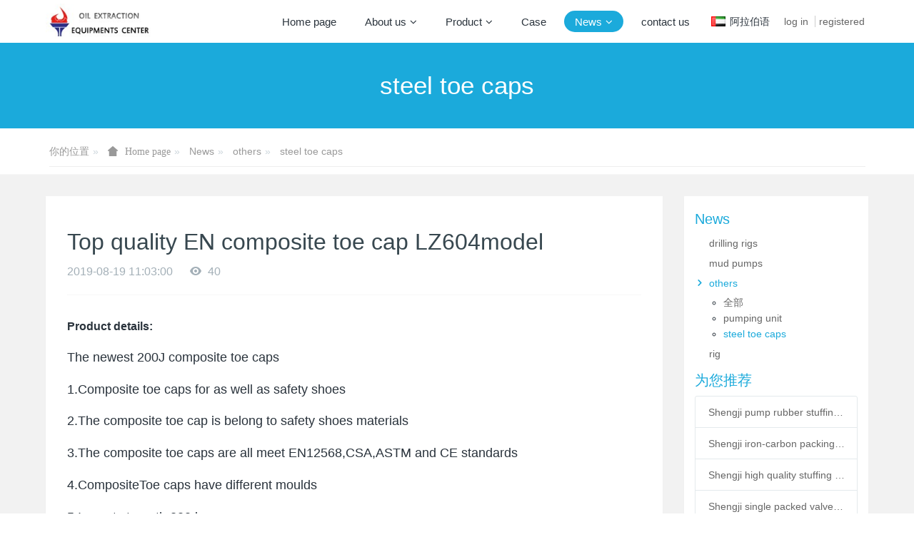

--- FILE ---
content_type: text/html;charset=UTF-8
request_url: https://www.rig-pump.com/news/1020.html
body_size: 7342
content:

<!DOCTYPE HTML>
<html class=" met-web oxh" >
<head>
<meta charset="utf-8">
<meta name="renderer" content="webkit">
<meta http-equiv="X-UA-Compatible" content="IE=edge,chrome=1">
<meta name="viewport" content="width=device-width,initial-scale=1.0,maximum-scale=1.0,minimum-scale=1.0,user-scalable=0,minimal-ui">
<meta name="format-detection" content="telephone=no">
<title>Top quality EN composite toe cap LZ604model-rig,mud pump,rotary table,drilling swivel,travelling block hook</title>
<meta name="description" content="Top quality EN composite toe cap LZ604model manufacturer Top quality EN composite toe cap LZ604model supplier with good price and service contact us 181827969@qq.com">
<meta name="keywords" content="Top quality EN composite toe cap LZ604model manufacturer Top quality EN composite toe cap LZ604model supplier with good price and service">
<meta name="generator" content="MetInfo 7.0.0" data-variable="../|en|en|metv7|2|97|1020" data-user_name="">
<link href="../favicon.ico" rel="shortcut icon" type="image/x-icon">
<link rel="stylesheet" type="text/css" href="../public/ui/v2/static/css/basic.css?1643008754">
<link rel="stylesheet" type="text/css" href="../templates/metv7/cache/metinfo.css?1682469812">
<style>
body{
    background-color: !important;font-family: !important;}
h1,h2,h3,h4,h5,h6{font-family: !important;}
</style>
<script type="4075c53442fef6ffe9da2849-text/javascript">(function(){var t=navigator.userAgent;(t.indexOf("rv:11")>=0||t.indexOf("MSIE 10")>=0)&&document.write("<script src=\"../app/system/include/static/vendor/html5shiv.min.js\"><\/script>")})();</script>
<!--[if lte IE 9]>
<script src="../public/ui/v2/static/js/lteie9.js"></script>
<![endif]-->
</head>
<!--[if lte IE 9]>
<div class="text-xs-center m-b-0 bg-blue-grey-100 alert">
    <button type="button" class="close" aria-label="Close" data-dismiss="alert">
        <span aria-hidden="true">×</span>
    </button>
    You are using a <strong> obsolete </ strong> browser. Please <a href=https://browsehappy.com/ target=_blank> upgrade your browser </a> to enhance your experience.</div>
<![endif]-->
<body>
<header class='met-head' m-id='met_head' m-type="head_nav">
    <nav class="navbar navbar-default box-shadow-none met-nav">
        <div class="container">
            <div class="row">
                <div class='met-nav-btn'>
                                                                    <h3 hidden>rig,mud pump,rotary table,drilling swivel,travelling block hook</h3>
                                        <div class="navbar-header pull-xs-left">
                        <a href="../" class="met-logo vertical-align block pull-xs-left" title="rig,mud pump,rotary table,drilling swivel,travelling block hook">
                            <div class="vertical-align-middle">
                                                                        <img src="../upload/201907/1563806342.jpg" alt="rig,mud pump,rotary table,drilling swivel,travelling block hook" class="mblogo" />
                                    <img src="../upload/201907/1563806717.jpg" alt="rig,mud pump,rotary table,drilling swivel,travelling block hook" class="pclogo" />
                                                                </div>
                        </a>
                    </div>
                    <button type="button" class="navbar-toggler hamburger hamburger-close collapsed p-x-5 p-y-0 met-nav-toggler" data-target="#met-nav-collapse" data-toggle="collapse">
                        <span class="sr-only"></span>
                        <span class="hamburger-bar"></span>
                    </button>
                                            <button type="button" class="navbar-toggler collapsed m-0 p-x-5 p-y-0 met-head-user-toggler" data-target="#met-head-user-collapse" data-toggle="collapse"> <i class="icon wb-user-circle" aria-hidden="true"></i>
                    </button>
                                    </div>
                <div class="collapse navbar-collapse navbar-collapse-toolbar pull-md-right p-0" id='met-head-user-collapse'>
                                                                    <ul class="navbar-nav pull-md-right vertical-align p-l-0 m-b-0 met-head-user no-login text-xs-center" m-id="member" m-type="member">
                        <li class=" text-xs-center vertical-align-middle animation-slide-top">
                            <a href="../member/login.php?lang=en" class="met_navbtn">log in</a>
                            <a href="../member/register_include.php?lang=en" class="met_navbtn">registered</a>
                        </li>
                    </ul>
                                                        </div>
                <div class="collapse navbar-collapse navbar-collapse-toolbar pull-md-right p-0" id="met-nav-collapse">
                    <ul class="nav navbar-nav navlist">
                        <li class='nav-item'>
                            <a href="../" title="Home page" class="nav-link
                                                            ">Home page</a>
                        </li>
                                                                            <li class="nav-item dropdown m-l-10">
                                                            <a
                                href="../about/"
                                title="About us"
                                target='_self'                                class="nav-link dropdown-toggle "
                                data-toggle="dropdown" data-hover="dropdown"
                            >
                                                        <span style=''>About us</span><span class="fa fa-angle-down p-l-5"></span></a>
                                                            <div class="dropdown-menu dropdown-menu-right animate animate-reverse">
                                                                                                                                                                <a href="../about/about_us.html" target='_self' title="Company profile" class='dropdown-item '><span style=''>Company profile</span></a>
                                                                                            </div>
                        </li>
                                                                                                    <li class="nav-item dropdown m-l-10">
                                                            <a
                                href="../product/"
                                title="Product"
                                target='_self'                                class="nav-link dropdown-toggle "
                                data-toggle="dropdown" data-hover="dropdown"
                            >
                                                        <span style=''>Product</span><span class="fa fa-angle-down p-l-5"></span></a>
                                                            <div class="dropdown-menu dropdown-menu-right animate animate-reverse">
                                                                                            <a href="../product/" target='_self'  title="全部" class='dropdown-item nav-parent hidden-xl-up '>全部</a>
                                                                                                                                <a href="../product/list-96.html" target='_self' title="pumping unit" class='dropdown-item '><span style=''>pumping unit</span></a>
                                                                                                                                    <div class="dropdown-submenu">
                                    <a href="../product/list-73.html" target='_self' class="dropdown-item "><span style=''>drilling rig</span></a>
                                    <div class="dropdown-menu animate animate-reverse">
                                                                                    <a href="../product/list-75.html" target='_self' class="dropdown-item " ><span style=''>Digital Control VF Rig</span></a>
                                                                                    <a href="../product/list-78.html" target='_self' class="dropdown-item " ><span style=''>Mechanical Rotary Table Rig</span></a>
                                                                                    <a href="../product/list-79.html" target='_self' class="dropdown-item " ><span style=''>Electromechanical Rig</span></a>
                                                                                    <a href="../product/list-80.html" target='_self' class="dropdown-item " ><span style=''>DC rig</span></a>
                                                                            </div>
                                </div>
                                                                                                                                    <div class="dropdown-submenu">
                                    <a href="../product/list-82.html" target='_self' class="dropdown-item "><span style=''>drilling rig parts</span></a>
                                    <div class="dropdown-menu animate animate-reverse">
                                                                                    <a href="../product/list-95.html" target='_self' class="dropdown-item " ><span style=''>rotary table</span></a>
                                                                                    <a href="../product/list-94.html" target='_self' class="dropdown-item " ><span style=''>eddy current brakes</span></a>
                                                                                    <a href="../product/list-93.html" target='_self' class="dropdown-item " ><span style=''>travelling block</span></a>
                                                                                    <a href="../product/list-92.html" target='_self' class="dropdown-item " ><span style=''>hook</span></a>
                                                                                    <a href="../product/list-91.html" target='_self' class="dropdown-item " ><span style=''>crown block</span></a>
                                                                                    <a href="../product/list-90.html" target='_self' class="dropdown-item " ><span style=''>drilling swivel</span></a>
                                                                                    <a href="../product/list-84.html" target='_self' class="dropdown-item " ><span style=''>Travelling block hook</span></a>
                                                                            </div>
                                </div>
                                                                                                                                    <div class="dropdown-submenu">
                                    <a href="../product/list-76.html" target='_self' class="dropdown-item "><span style=''>mud pump</span></a>
                                    <div class="dropdown-menu animate animate-reverse">
                                                                                    <a href="../product/list-89.html" target='_self' class="dropdown-item " ><span style=''>F1600HL mud pump</span></a>
                                                                                    <a href="../product/list-88.html" target='_self' class="dropdown-item " ><span style=''>F1300 mud pump</span></a>
                                                                                    <a href="../product/list-87.html" target='_self' class="dropdown-item " ><span style=''>F1000 mud pump</span></a>
                                                                                    <a href="../product/list-86.html" target='_self' class="dropdown-item " ><span style=''>F800 mud pump</span></a>
                                                                                    <a href="../product/list-85.html" target='_self' class="dropdown-item " ><span style=''>F500 mud pump</span></a>
                                                                                    <a href="../product/list-77.html" target='_self' class="dropdown-item " ><span style=''>F1600 mud pump</span></a>
                                                                            </div>
                                </div>
                                                                                                                                    <a href="../product/list-81.html" target='_self' title="mud pump parts" class='dropdown-item '><span style=''>mud pump parts</span></a>
                                                                                                                                    <a href="../product/list-83.html" target='_self' title="drawworks" class='dropdown-item '><span style=''>drawworks</span></a>
                                                                                            </div>
                        </li>
                                                                                                    <li class='nav-item m-l-10'>
                            <a href="../img/" target='_self' title="Case" class="nav-link "><span style=''>Case</span></a>
                        </li>
                                                                                                    <li class="nav-item dropdown m-l-10">
                                                            <a
                                href="../news/"
                                title="News"
                                target='_self'                                class="nav-link dropdown-toggle active"
                                data-toggle="dropdown" data-hover="dropdown"
                            >
                                                        <span style=''>News</span><span class="fa fa-angle-down p-l-5"></span></a>
                                                            <div class="dropdown-menu dropdown-menu-right animate animate-reverse">
                                                                                            <a href="../news/" target='_self'  title="全部" class='dropdown-item nav-parent hidden-xl-up active'>全部</a>
                                                                                                                                <a href="../news/list-72.html" target='_self' title="drilling rigs" class='dropdown-item '><span style=''>drilling rigs</span></a>
                                                                                                                                    <a href="../news/list-50.html" target='_self' title="mud pumps" class='dropdown-item '><span style=''>mud pumps</span></a>
                                                                                                                                    <div class="dropdown-submenu">
                                    <a href="../news/list-49.html" target='_self' class="dropdown-item active"><span style=''>others</span></a>
                                    <div class="dropdown-menu animate animate-reverse">
                                                                                    <a href="../news/list-98.html" target='_self' class="dropdown-item " ><span style=''>pumping unit</span></a>
                                                                                    <a href="../news/list-97.html" target='_self' class="dropdown-item active" ><span style=''>steel toe caps</span></a>
                                                                            </div>
                                </div>
                                                                                                                                    <a href="../news/list-74.html" target='_self' title="rig" class='dropdown-item '><span style=''>rig</span></a>
                                                                                            </div>
                        </li>
                                                                                                    <li class='nav-item m-l-10'>
                            <a href="../job/" target='_self' title="contact us" class="nav-link "><span style=''>contact us</span></a>
                        </li>
                                                                    </ul>
                    <div class="metlang m-l-15 pull-md-right">
                                                                                                        <div class="met-langlist vertical-align" m-type="lang" m-id="lang">
                            <div class="inline-block dropdown">
                                                                                                                                                                                                                    <a href="../index.php?lang=ar" title="阿拉伯语"      class="met-lang-other">
                                                                                                                        <img src="../public/images/flag/ar.gif" alt="阿拉伯语" width="20">
                                                                                <span>阿拉伯语</span>
                                        </a>                                                                                                                                </div>
                        </div>
                                            </div>
                </div>
            </div>
        </div>
    </nav>
</header>
        <div class="met-banner-ny vertical-align text-center" m-id="banner">
                <h3 class="vertical-align-middle">steel toe caps</h3>
    </div>
                        <section class="met-crumbs hidden-sm-down" m-id='met_position' m-type='nocontent'>
    <div class="container">
        <div class="row">
            <div class="border-bottom clearfix">
                <ol class="breadcrumb m-b-0 subcolumn-crumbs breadcrumb-arrow">
                    <li class='breadcrumb-item'>
                        你的位置                    </li>
                    <li class='breadcrumb-item'>
                        <a href="../" title="Home page" class='icon wb-home'>Home page</a>
                    </li>
                                                                    <li class='breadcrumb-item'>
                            <a href="../news/" title="News" class=''>News</a>
                        </li>
                                                                                        <li class='breadcrumb-item'>
                            <a href="../news/list-49.html" title="others" class=''>others</a>
                        </li>
                                                                                        <li class='breadcrumb-item'>
                            <a href="../news/list-97.html" title="steel toe caps" class=''>steel toe caps</a>
                        </li>
                                                        </ol>
            </div>
        </div>
    </div>
</section>
    <main class="met-shownews animsition">
    <div class="container">
        <div class="row">
        <div class="clearfix">
            <div class="col-md-9 met-shownews-body" m-id="noset">
                <div class="row">
                    <section class="details-title">
                        <h1 class='m-t-10 m-b-5'>Top quality EN composite toe cap LZ604model</h1>
                        <div class="info font-weight-300">
                            <span>2019-08-19 11:03:00</span>
                            <span></span>
                            <span>
                                <i class="icon wb-eye m-r-5" aria-hidden="true"></i>
                                40                            </span>
                        </div>
                    </section>
                    <section class="met-editor clearfix">
                        <p><strong><span style="font-size: 16px;">Product details: </span></strong></p><p><span style="font-size: 18px;">The newest 200J composite toe caps </span></p><p><span style="font-family: arial,helvetica,sans-serif; font-size: 18px;">1.Composite toe caps for as well as safety shoes</span></p><p align="left"><span style="font-family: arial,helvetica,sans-serif; font-size: 18px;">2.The&nbsp;composite toe cap is belong to safety shoes materials</span></p><p align="left"><span style="font-family: arial,helvetica,sans-serif; font-size: 18px;">3.The composite toe caps are all meet EN12568,CSA,ASTM and CE standards</span></p><p align="left"><span style="font-family: arial,helvetica,sans-serif; font-size: 18px;">4.CompositeToe caps have different moulds</span></p><p align="left"><span style="font-family: arial,helvetica,sans-serif; font-size: 18px;">5.Impact strength:200 j</span></p><p align="left"><span style="font-family: arial,helvetica,sans-serif; font-size: 18px;">6.Tensile strength: 15KN </span></p><p>&nbsp;</p><p><span style="font-family: arial,helvetica,sans-serif; color: black; font-size: 18px;">Composite&nbsp;toe caps are made of well-chosen excellent fiber resin material and meet the international safety shoes standards, such as EN12568 standards. Their characters are to resist impact and endure compression. The main standards for safety shoes are EN344/345,CSA/ASTM, etc.</span></p><p>&nbsp;</p> <table class="aliDataTable" style="width: 666px;" border="0" cellspacing="0" cellpadding="0"><tbody><tr style="height: 14.25pt;" align="left"><td style="width: 94pt;"><span style="color: #000000;">Model</span></td><td style="width: 76pt;"><span style="color: #000000;">Standard</span></td><td style="width: 328pt;" colspan="8"><span style="color: #000000;">Size</span></td></tr><tr style="height: 14.25pt;" align="left"><td><span style="color: #000000;">ARB-31</span></td><td><span style="color: #000000;">ASTM</span></td><td><span style="color: #000000;">7#</span></td><td><span style="color: #000000;">9#</span></td><td><span style="color: #000000;">11#</span></td><td><span style="color: #000000;">13#</span></td><td><span style="color: #000000;">15#</span></td><td><span style="color: #000000;">&nbsp;</span></td><td><span style="color: #000000;">&nbsp;</span></td><td><span style="color: #000000;">&nbsp;</span></td></tr><tr style="height: 14.25pt;" align="left"><td><span style="color: #000000;">AC098</span></td><td><span style="color: #000000;">ASTM</span></td><td><span style="color: #000000;">7#</span></td><td><span style="color: #000000;">8#</span></td><td><span style="color: #000000;">9#</span></td><td><span style="color: #000000;">10#</span></td><td><span style="color: #000000;">11#</span></td><td><span style="color: #000000;">12#</span></td><td><span style="color: #000000;">13#</span></td><td><span style="color: #000000;">&nbsp;</span></td></tr><tr style="height: 14.25pt;" align="left"><td><span style="color: #000000;">B27</span></td><td><span style="color: #000000;">EN/ASTM</span></td><td><span style="color: #000000;">7#</span></td><td><span style="color: #000000;">8#</span></td><td><span style="color: #000000;">9#</span></td><td><span style="color: #000000;">10#</span></td><td><span style="color: #000000;">11#</span></td><td><span style="color: #000000;">12#</span></td><td><span style="color: #000000;">13#</span></td><td><span style="color: #000000;">&nbsp;</span></td></tr><tr style="height: 14.25pt;" align="left"><td><span style="color: #000000;">C1443</span></td><td><span style="color: #000000;">CSA</span></td><td><span style="color: #000000;">8#</span></td><td><span style="color: #000000;">9#</span></td><td><span style="color: #000000;">10#</span></td><td><span style="color: #000000;">11#</span></td><td><span style="color: #000000;">&nbsp;</span></td><td><span style="color: #000000;">&nbsp;</span></td><td><span style="color: #000000;">&nbsp;</span></td><td><span style="color: #000000;">&nbsp;</span></td></tr><tr style="height: 14.25pt;" align="left"><td><span style="color: #000000;">EL88</span></td><td><span style="color: #000000;">EN</span></td><td><span style="color: #000000;">8#</span></td><td><span style="color: #000000;">10#</span></td><td><span style="color: #000000;">12#</span></td><td><span style="color: #000000;">14#</span></td><td><span style="color: #000000;">&nbsp;</span></td><td><span style="color: #000000;">&nbsp;</span></td><td><span style="color: #000000;">&nbsp;</span></td><td><span style="color: #000000;">&nbsp;</span></td></tr><tr style="height: 14.25pt;" align="left"><td><span style="color: #000000;">GK-01</span></td><td><span style="color: #000000;">ASTM</span></td><td><span style="color: #000000;">40#</span></td><td><span style="color: #000000;">41#</span></td><td><span style="color: #000000;">42#</span></td><td><span style="color: #000000;">44#</span></td><td><span style="color: #000000;">46#</span></td><td><span style="color: #000000;">&nbsp;</span></td><td><span style="color: #000000;">&nbsp;</span></td><td><span style="color: #000000;">&nbsp;</span></td></tr><tr style="height: 14.25pt;" align="left"><td><span style="color: #000000;">GP-34</span></td><td><span style="color: #000000;">EN</span></td><td><span style="color: #000000;">6#</span></td><td><span style="color: #000000;">7#</span></td><td><span style="color: #000000;">8#</span></td><td><span style="color: #000000;">9#</span></td><td><span style="color: #000000;">10#</span></td><td><span style="color: #000000;">11#</span></td><td><span style="color: #000000;">12#</span></td><td><span style="color: #000000;">13#</span></td></tr><tr style="height: 14.25pt;" align="left"><td><span style="color: #000000;">HT-65CT</span></td><td><span style="color: #000000;">EN/ASTM</span></td><td><span style="color: #000000;">4#</span></td><td><span style="color: #000000;">6#</span></td><td><span style="color: #000000;">8#</span></td><td><span style="color: #000000;">10#</span></td><td><span style="color: #000000;">12#</span></td><td><span style="color: #000000;">14#</span></td><td><span style="color: #000000;">16#</span></td><td><span style="color: #000000;">&nbsp;</span></td></tr><tr style="height: 14.25pt;" align="left"><td><span style="color: #000000;">HT-68CT</span></td><td><span style="color: #000000;">EN/ASTM</span></td><td><span style="color: #000000;">0#</span></td><td><span style="color: #000000;">1#</span></td><td><span style="color: #000000;">2#</span></td><td><span style="color: #000000;">3#</span></td><td><span style="color: #000000;">4#</span></td><td><span style="color: #000000;">5#</span></td><td><span style="color: #000000;">&nbsp;</span></td><td><span style="color: #000000;">&nbsp;</span></td></tr><tr style="height: 14.25pt;" align="left"><td><span style="color: #000000;">KMR-002</span></td><td><span style="color: #000000;">ASTM</span></td><td><span style="color: #000000;">5#</span></td><td><span style="color: #000000;">7#</span></td><td><span style="color: #000000;">9#</span></td><td><span style="color: #000000;">11#</span></td><td><span style="color: #000000;">13#</span></td><td><span style="color: #000000;">15#</span></td><td><span style="color: #000000;">&nbsp;</span></td><td><span style="color: #000000;">&nbsp;</span></td></tr><tr style="height: 14.25pt;" align="left"><td><span style="color: #000000;">LN26</span></td><td><span style="color: #000000;">CSA</span></td><td><span style="color: #000000;">8#</span></td><td><span style="color: #000000;">10#</span></td><td><span style="color: #000000;">12#</span></td><td><span style="color: #000000;">&nbsp;</span></td><td><span style="color: #000000;">&nbsp;</span></td><td><span style="color: #000000;">&nbsp;</span></td><td><span style="color: #000000;">&nbsp;</span></td><td><span style="color: #000000;">&nbsp;</span></td></tr><tr style="height: 14.25pt;" align="left"><td><span style="color: #000000;">LN25</span></td><td><span style="color: #000000;">CSA</span></td><td><span style="color: #000000;">4#</span></td><td><span style="color: #000000;">6#</span></td><td><span style="color: #000000;">8#</span></td><td><span style="color: #000000;">10#</span></td><td><span style="color: #000000;">12#</span></td><td><span style="color: #000000;">&nbsp;</span></td><td><span style="color: #000000;">&nbsp;</span></td><td><span style="color: #000000;">&nbsp;</span></td></tr><tr style="height: 14.25pt;" align="left"><td><span style="color: #000000;">LN65</span></td><td><span style="color: #000000;">ASTM</span></td><td><span style="color: #000000;">8#</span></td><td><span style="color: #000000;">10#</span></td><td><span style="color: #000000;">12#</span></td><td><span style="color: #000000;">14#</span></td><td><span style="color: #000000;">&nbsp;</span></td><td><span style="color: #000000;">&nbsp;</span></td><td><span style="color: #000000;">&nbsp;</span></td><td><span style="color: #000000;">&nbsp;</span></td></tr><tr style="height: 14.25pt;" align="left"><td><span style="color: #000000;">LN62</span></td><td><span style="color: #000000;">ASTM</span></td><td><span style="color: #000000;">4#</span></td><td><span style="color: #000000;">5#</span></td><td><span style="color: #000000;">7#</span></td><td><span style="color: #000000;">9#</span></td><td><span style="color: #000000;">12#</span></td><td><span style="color: #000000;">&nbsp;</span></td><td><span style="color: #000000;">&nbsp;</span></td><td><span style="color: #000000;">&nbsp;</span></td></tr><tr style="height: 14.25pt;" align="left"><td><span style="color: #000000;">LN17</span></td><td><span style="color: #000000;">CSA/EN</span></td><td><span style="color: #000000;">8#</span></td><td><span style="color: #000000;">9#</span></td><td><span style="color: #000000;">11#</span></td><td><span style="color: #000000;">&nbsp;</span></td><td><span style="color: #000000;">&nbsp;</span></td><td><span style="color: #000000;">&nbsp;</span></td><td><span style="color: #000000;">&nbsp;</span></td><td><span style="color: #000000;">&nbsp;</span></td></tr><tr style="height: 14.25pt;" align="left"><td><span style="color: #000000;">LN8</span></td><td><span style="color: #000000;">CSA</span></td><td><span style="color: #000000;">8#</span></td><td><span style="color: #000000;">10#</span></td><td><span style="color: #000000;">12#</span></td><td><span style="color: #000000;">&nbsp;</span></td><td><span style="color: #000000;">&nbsp;</span></td><td><span style="color: #000000;">&nbsp;</span></td><td><span style="color: #000000;">&nbsp;</span></td><td><span style="color: #000000;">&nbsp;</span></td></tr><tr style="height: 14.25pt;" align="left"><td><span style="color: #000000;">LN56</span></td><td><span style="color: #000000;">ASTM</span></td><td><span style="color: #000000;">6#</span></td><td><span style="color: #000000;">8#</span></td><td><span style="color: #000000;">10#</span></td><td><span style="color: #000000;">12#</span></td><td><span style="color: #000000;">&nbsp;</span></td><td><span style="color: #000000;">&nbsp;</span></td><td><span style="color: #000000;">&nbsp;</span></td><td><span style="color: #000000;">&nbsp;</span></td></tr><tr style="height: 14.25pt;" align="left"><td><span style="color: #000000;">LN66</span></td><td><span style="color: #000000;">ASTM</span></td><td><span style="color: #000000;">6#</span></td><td><span style="color: #000000;">8#</span></td><td><span style="color: #000000;">10#</span></td><td><span style="color: #000000;">12#</span></td><td><span style="color: #000000;">&nbsp;</span></td><td><span style="color: #000000;">&nbsp;</span></td><td><span style="color: #000000;">&nbsp;</span></td><td><span style="color: #000000;">&nbsp;</span></td></tr><tr style="height: 14.25pt;" align="left"><td><span style="color: #000000;">LZ1604</span></td><td><span style="color: #000000;">EN</span></td><td><span style="color: #000000;">6#</span></td><td><span style="color: #000000;">7#</span></td><td><span style="color: #000000;">8#</span></td><td><span style="color: #000000;">9#</span></td><td><span style="color: #000000;">10#</span></td><td><span style="color: #000000;">&nbsp;</span></td><td><span style="color: #000000;">&nbsp;</span></td><td><span style="color: #000000;">&nbsp;</span></td></tr><tr style="height: 14.25pt;" align="left"><td><span style="color: #000000;">LZ547</span></td><td><span style="color: #000000;">CSA</span></td><td><span style="color: #000000;">8#</span></td><td><span style="color: #000000;">9#</span></td><td><span style="color: #000000;">10#</span></td><td><span style="color: #000000;">11#</span></td><td><span style="color: #000000;">&nbsp;</span></td><td><span style="color: #000000;">&nbsp;</span></td><td><span style="color: #000000;">&nbsp;</span></td><td><span style="color: #000000;">&nbsp;</span></td></tr><tr style="height: 14.25pt;" align="left"><td><span style="color: #000000;">LM526</span></td><td><span style="color: #000000;">EN/ASTM</span></td><td><span style="color: #000000;">8#</span></td><td><span style="color: #000000;">10#</span></td><td><span style="color: #000000;">12#</span></td><td><span style="color: #000000;">14#</span></td><td><span style="color: #000000;">&nbsp;</span></td><td><span style="color: #000000;">&nbsp;</span></td><td><span style="color: #000000;">&nbsp;</span></td><td><span style="color: #000000;">&nbsp;</span></td></tr><tr style="height: 14.25pt;" align="left"><td><span style="color: #000000;">LM604</span></td><td><span style="color: #000000;">EN</span></td><td><span style="color: #000000;">6#</span></td><td><span style="color: #000000;">7#</span></td><td><span style="color: #000000;">8#</span></td><td><span style="color: #000000;">9#</span></td><td><span style="color: #000000;">10#</span></td><td><span style="color: #000000;">11#</span></td><td><span style="color: #000000;">&nbsp;</span></td><td><span style="color: #000000;">&nbsp;</span></td></tr><tr style="height: 14.25pt;" align="left"><td><span style="color: #000000;">LM604G</span></td><td><span style="color: #000000;">EN</span></td><td><span style="color: #000000;">7#</span></td><td><span style="color: #000000;">8#</span></td><td><span style="color: #000000;">9#</span></td><td><span style="color: #000000;">10#</span></td><td><span style="color: #000000;">11#</span></td><td><span style="color: #000000;">&nbsp;</span></td><td><span style="color: #000000;">&nbsp;</span></td><td><span style="color: #000000;">&nbsp;</span></td></tr><tr style="height: 14.25pt;" align="left"><td><span style="color: #000000;">LP-2</span></td><td><span style="color: #000000;">ASTM</span></td><td><span style="color: #000000;">7#</span></td><td><span style="color: #000000;">9#</span></td><td><span style="color: #000000;">11#</span></td><td><span style="color: #000000;">13#</span></td><td><span style="color: #000000;">15#</span></td><td><span style="color: #000000;">&nbsp;</span></td><td><span style="color: #000000;">&nbsp;</span></td><td><span style="color: #000000;">&nbsp;</span></td></tr><tr style="height: 14.25pt;" align="left"><td><span style="color: #000000;">LM522</span></td><td><span style="color: #000000;">EN</span></td><td><span style="color: #000000;">6#</span></td><td><span style="color: #000000;">7#</span></td><td><span style="color: #000000;">8#</span></td><td><span style="color: #000000;">9#</span></td><td><span style="color: #000000;">10#</span></td><td><span style="color: #000000;">11#</span></td><td><span style="color: #000000;">12#</span></td><td><span style="color: #000000;">&nbsp;</span></td></tr><tr style="height: 14.25pt;" align="left"><td><span style="color: #000000;">LZ459</span></td><td><span style="color: #000000;">EN</span></td><td><span style="color: #000000;">5#</span></td><td><span style="color: #000000;">6#</span></td><td><span style="color: #000000;">7#</span></td><td><span style="color: #000000;">8#</span></td><td><span style="color: #000000;">9#</span></td><td><span style="color: #000000;">10#</span></td><td><span style="color: #000000;">&nbsp;</span></td><td><span style="color: #000000;">&nbsp;</span></td></tr></tbody></table><p>&nbsp;</p><p>&nbsp;</p><p><span style="font-size: 18px;">Note:All the foresaid products have passed EN CSA and JIS standards.If the models you want isn't listed here,we can make new models for you if samples are provided.</span></p><p>&nbsp;</p><p>&nbsp;</p><p><span style="font-size: 18px;">our company is. specialized in the development, manufacture and sale of new safety shoe materials. In 2006, we successfully developed the models of composite toecaps. We have successfully developed the world lead environmental-friendly and safety resistant-penetration non-metallic mid-soles. We have passed GB/T12017-1989 resistance penetration test under five conditions of resistance penetration, EN12568 test and CSA resistance penetration test.</span> <br><strong><span style="font-size: 16px;">we. take &quot;outstanding, quality, trustworthiness, service&quot; as our aim and try our best to provide high technique content and high-quality products for developing companies, manufactories and trading companies with the best services for safety shoes around the world. </span></strong><br><strong><span style="font-size: 16px;">Main Products include steel toecaps, steel mid-soles, plastic toecaps, composite toecaps and resistance penetration non-metallic mid-soles. All our products meet EN12568, CSA Z-195, and GB/T12017-1989 standard authority requirements. </span></strong><br><strong><span style="font-size: 16px;">Business Concept: Share good products and benefits with customers together, and develop with customers together today and in the future.</span></strong></p><p>&nbsp;</p><p><strong><span style="font-size: 16px;"><br></span></strong></p><p><strong></strong>&nbsp;<img src="//u.alicdn.com/js/5v/esite/img/img-placeholder.png" data-src="//is.alicdn.com/img/pb/423/668/622/622668423_178.jpg" data-alt="Top quality EN composite toe cap LZ604model" ori-width="600" ori-height="800" / title="rig,mud pump,rotary table,drilling swivel,travelling block hook"><img src="//is.alicdn.com/img/pb/423/668/622/622668423_178.jpg" alt="Top quality EN composite toe cap LZ604model" ori-width="600" ori-height="800" title="rig,mud pump,rotary table,drilling swivel,travelling block hook"></p><p>&nbsp;</p><p>&nbsp;</p>
    

        <!-- tangram:4450 begin-->
<!-- tangram:4450 end-->                    </section>
                                                                        <div class='met-page met-shownews-footer border-top1' >
                        <ul class="pagination block blocks-2 p-t-20">
                            <li class='page-item m-b-0 '>
                                <a href='    ../news/1021.html' target=_self title="Pink boot plastic toe cap insert" class='page-link text-truncate'>
                                    Previous                                    <span aria-hidden="true" class='hidden-xs-down'>:     Pink boot plastic toe cap insert</span>
                                </a>
                            </li>
                            <li class='page-item m-b-0 '>
                                <a href='    ../news/1019.html' title="Safety Boots colorful plastic toe caps" target=_self class='page-link pull-xs-right text-truncate'>
                                    Next                                    <span aria-hidden="true" class='hidden-xs-down'>:     Safety Boots colorful plastic toe caps</span>
                                </a>
                            </li>
                        </ul>
                    </div>
                </div>
            </div>
            <div class="col-md-3">
                <div class="row">
                    <div class="met-bar" m-id="news_bar" m-type="nocontent">
                                                        <ul class="column list-icons">
                                                                    <li>
                                        <a href="../news/" title="News" class="active" target='_self'><h3 class="font-weight-300">News</h3></a>
                                    </li>
                                                                            <li class="met-bar-son">
                                                                                            <a href="../news/list-72.html" title="drilling rigs" class='' target='_self'>drilling rigs</a>
                                                                                    </li>
                                                                            <li class="met-bar-son">
                                                                                            <a href="../news/list-50.html" title="mud pumps" class='' target='_self'>mud pumps</a>
                                                                                    </li>
                                                                            <li class="met-bar-son">
                                                                                            <a href="javascript:;" title="others" class='active' data-toggle="collapse" data-target=".sidebar-column3-2">others<i class="wb-chevron-right-mini"></i></a>
                                            <div class="sidebar-column3-2 collapse     in" aria-expanded="false">
                                                <ul class="m-t-5 p-l-20">
                                                    <li><a href="../news/list-49.html" title="全部" target='_self' class="    ">全部</a></li>
                                                                                                        <li><a href="../news/list-98.html" title="pumping unit" target='_self' class=''>pumping unit</a></li>
                                                                                                        <li><a href="../news/list-97.html" title="steel toe caps" target='_self' class='active'>steel toe caps</a></li>
                                                                                                    </ul>
                                            </div>
                                                                                    </li>
                                                                            <li class="met-bar-son">
                                                                                            <a href="../news/list-74.html" title="rig" class='' target='_self'>rig</a>
                                                                                    </li>
                                                                                                </ul>
                                                                                <div class="sidebar-news-list recommend">
                                <h3 class=' font-weight-300 m-0'>为您推荐</h3>
                                <ul class="list-group list-group-bordered m-t-10 m-b-0">
                                                                        <li class="list-group-item">
                                        <a href="../news/1840.html" title="Shengji pump rubber stuffing box hercules" target=_self>Shengji pump rubber stuffing box hercules</a>
                                    </li>
                                                                        <li class="list-group-item">
                                        <a href="../news/1839.html" title="Shengji iron-carbon packing box for oilfield" target=_self>Shengji iron-carbon packing box for oilfield</a>
                                    </li>
                                                                        <li class="list-group-item">
                                        <a href="../news/1838.html" title="Shengji high quality stuffing box glands sucker rod clamps" target=_self>Shengji high quality stuffing box glands sucker rod clamps</a>
                                    </li>
                                                                        <li class="list-group-item">
                                        <a href="../news/1837.html" title="Shengji single packed valve core stuffing box packing" target=_self>Shengji single packed valve core stuffing box packing</a>
                                    </li>
                                                                        <li class="list-group-item">
                                        <a href="../news/1836.html" title="Shengji API 11B oil well pumping unit rod rotator oil well sucker rod rotator" target=_self>Shengji API 11B oil well pumping unit rod rotator oil well sucker rod rotator</a>
                                    </li>
                                                                    </ul>
                            </div>
                                            </div>
                </div>
            </div>
            </div>
        </div>
    </div>
</main>
<footer class='met-foot-info border-top1' m-id='met_foot' m-type="foot">
    <div class="met-footnav text-xs-center p-b-20" m-id='noset' m-type='foot_nav'>
    <div class="container">
        <div class="row mob-masonry">
                                        <div class="col-lg-2 col-md-3 col-xs-6 list masonry-item foot-nav">
                <h4 class='font-size-16 m-t-0'>
                    <a href="../about/" target='_self'  title="About us">About us</a>
                </h4>
                                    <ul class='ulstyle m-b-0'>
                                        <li>
                        <a href="../about/about_us.html" target='_self' title="Company profile">Company profile</a>
                    </li>
                                    </ul>
                            </div>
                                                    <div class="col-lg-2 col-md-3 col-xs-6 list masonry-item foot-nav">
                <h4 class='font-size-16 m-t-0'>
                    <a href="../product/" target='_self'  title="Product">Product</a>
                </h4>
                                    <ul class='ulstyle m-b-0'>
                                        <li>
                        <a href="../product/list-96.html" target='_self' title="pumping unit">pumping unit</a>
                    </li>
                                        <li>
                        <a href="../product/list-73.html" target='_self' title="drilling rig">drilling rig</a>
                    </li>
                                        <li>
                        <a href="../product/list-82.html" target='_self' title="drilling rig parts">drilling rig parts</a>
                    </li>
                                        <li>
                        <a href="../product/list-76.html" target='_self' title="mud pump">mud pump</a>
                    </li>
                                        <li>
                        <a href="../product/list-81.html" target='_self' title="mud pump parts">mud pump parts</a>
                    </li>
                                        <li>
                        <a href="../product/list-83.html" target='_self' title="drawworks">drawworks</a>
                    </li>
                                    </ul>
                            </div>
                                                    <div class="col-lg-2 col-md-3 col-xs-6 list masonry-item foot-nav">
                <h4 class='font-size-16 m-t-0'>
                    <a href="../news/" target='_self'  title="News">News</a>
                </h4>
                                    <ul class='ulstyle m-b-0'>
                                        <li>
                        <a href="../news/list-72.html" target='_self' title="drilling rigs">drilling rigs</a>
                    </li>
                                        <li>
                        <a href="../news/list-50.html" target='_self' title="mud pumps">mud pumps</a>
                    </li>
                                        <li>
                        <a href="../news/list-49.html" target='_self' title="others">others</a>
                    </li>
                                        <li>
                        <a href="../news/list-74.html" target='_self' title="rig">rig</a>
                    </li>
                                    </ul>
                            </div>
                                    <div class="col-lg-3 col-md-12 col-xs-12 info masonry-item font-size-20" m-id='met_contact' m-type="nocontent">
                                    <p class='font-size-26'>CUSTOMER SERVICE</p>
                                                    <p><a href="tel:info@rig-pump.com" title="info@rig-pump.com"><span class="__cf_email__" data-cfemail="c2abaca4ad82b0aba5efb2b7afb2eca1adaf">[email&#160;protected]</span></a></p>
                                                                                                                <a href="" rel="nofollow" target="_blank" class="p-r-5">
                    <i class="fa fa-twitter red-600"></i>
                </a>
                                                    <a href="" rel="nofollow" target="_blank" class="p-r-5">
                    <i class="fa fa-google red-600"></i>
                </a>
                                                    <a href="" rel="nofollow" target="_blank" class="p-r-5">
                    <i class="fa fa-facebook red-600"></i>
                </a>
                                                    <a href="/cdn-cgi/l/email-protection#f79e999198b7859e90da87829a87d994989a" rel="nofollow" target="_blank" class="p-r-5">
                    <i class="fa fa-envelope red-600"></i>
                </a>
                            </div>
        </div>
    </div>
</div>
                        <div class="met-link border-top1 text-xs-center p-y-10" m-id='noset' m-type='link'>
        <div class="container">
            <ul class="breadcrumb p-0 link-img m-0">
                <li class='breadcrumb-item'>友情链接 :</li>
                                <li class='breadcrumb-item'>
                    <a href="https://zj70zj4500ldbdrillingrig.rig-pump.com/node/20.html" title="ZJ70/4500LDB Drilling Rig"  target="_blank">
                                                        <span>ZJ70/4500LDB Drilling Rig</span>
                                            </a>
                </li>
                            </ul>
        </div>
    </div>
            <div class="copy p-y-10 border-top1">
        <div class="container text-xs-center">
                            <div><a href="/cdn-cgi/l/email-protection" class="__cf_email__" data-cfemail="a7cec9c1c8e7d5cec08ad7d2cad789c4c8ca">[email&#160;protected]</a></div>
                                                                        <div><p>links:</p><p><a href="http://oilequipment.rig-pump.com/" target="_blank" title="oil equipments">oilequipments</a>&nbsp;<a href="http://mudpump.rig-pump.com/" target="_blank" title="泥浆泵" textvalue="泥浆泵">泥浆泵</a>&nbsp;<a href="http://en.rig-pump.com" target="_blank" title="mud pump">mud pump</a>&nbsp;<a href="http://ar.rig-pump.com/" target="_self" title="مضخة الطين">مضخة الطين</a>&nbsp;<a href="http://ru.rig-pump.com/" target="_blank" title="буровой насос">буровой насос</a></p></div>
                                        <div class="powered_by_metinfo">Powered by <b><a href=https://www.metinfo.cn target=_blank title="CMS">MetInfo 7.0.0</a></b> &copy;2008-2026 &nbsp;<a href=https://www.mituo.cn target=_blank title="米拓建站">mituo.cn</a></div>
                                                                                                                                        </div>
        </div>
    </div>
</footer>
<div class="met-menu-list text-xs-center     " m-id="noset" m-type="menu">
    <div class="main">
            </div>
</div>


<input type="hidden" name="met_lazyloadbg" value="">
<script data-cfasync="false" src="/cdn-cgi/scripts/5c5dd728/cloudflare-static/email-decode.min.js"></script><script src="../public/ui/v2/static/js/basic.js?1643008754" data-js_url="../templates/metv7/cache/metinfo.js?1682469812" id="met-page-js" type="4075c53442fef6ffe9da2849-text/javascript"></script>
<script src="../cache/lang_json_en.js?1767663256" type="4075c53442fef6ffe9da2849-text/javascript"></script>
<a id="ibangkf" href="https://www.ibangkf.com">在线客服系统</a><script type="4075c53442fef6ffe9da2849-text/javascript">(function(){var st = document.createElement("script");st.src = "https://c.ibangkf.com/i/c-deyangkj.js";var s = document.getElementsByTagName("script")[0];s.parentNode.insertBefore(st, s);})();</script>
<script src="/cdn-cgi/scripts/7d0fa10a/cloudflare-static/rocket-loader.min.js" data-cf-settings="4075c53442fef6ffe9da2849-|49" defer></script><script defer src="https://static.cloudflareinsights.com/beacon.min.js/vcd15cbe7772f49c399c6a5babf22c1241717689176015" integrity="sha512-ZpsOmlRQV6y907TI0dKBHq9Md29nnaEIPlkf84rnaERnq6zvWvPUqr2ft8M1aS28oN72PdrCzSjY4U6VaAw1EQ==" data-cf-beacon='{"version":"2024.11.0","token":"4553e732733c43129aa1caec9b962d97","r":1,"server_timing":{"name":{"cfCacheStatus":true,"cfEdge":true,"cfExtPri":true,"cfL4":true,"cfOrigin":true,"cfSpeedBrain":true},"location_startswith":null}}' crossorigin="anonymous"></script>
</body>
</html>

--- FILE ---
content_type: text/html;charset=utf-8
request_url: https://www.rig-pump.com/hits/?lang=en&type=news&vid=1020&list=0
body_size: -333
content:
document.write('41')

--- FILE ---
content_type: application/javascript
request_url: https://www.rig-pump.com/public/ui/v2/static/js/basic.js?1643008754
body_size: 71662
content:
function metFileLoadFun(e,t,n,i){t()?"function"==typeof n&&n():$.include(e,function(){"function"==typeof n&&n()},i)}function tsChangge(e,t){e&&(isSimplified=isSimplified?0:1),!e&&isSimplified||metFileLoadFun(M.weburl+"app/system/include/static2/vendor/s2t/jquery.s2t.js",function(){return"function"==typeof $.fn.t2s},function(){isSimplified?$("body").t2s():$("body").s2t()}),e&&window.localStorage.setItem("is_simplified",isSimplified),"function"==typeof t&&t(isSimplified)}function metui(e){for(var t in e)"string"==typeof e[t]&&"name"==t?METUI[e[t]]=$("."+e[t]):"function"==typeof e[t]&&e[t]()}if(function(e,t){"function"==typeof define&&define.amd?define(["exports"],t):t("object"==typeof exports?exports:e.babelHelpers={})}(this,function(e){var t=e;t.typeof="function"==typeof Symbol&&"symbol"==typeof Symbol.iterator?function(e){return typeof e}:function(e){return e&&"function"==typeof Symbol&&e.constructor===Symbol?"symbol":typeof e},t.classCallCheck=function(e,t){if(!(e instanceof t))throw new TypeError("Cannot call a class as a function")},t.createClass=function(){function e(e,t){for(var n=0;n<t.length;n++){var i=t[n];i.enumerable=i.enumerable||!1,i.configurable=!0,"value"in i&&(i.writable=!0),Object.defineProperty(e,i.key,i)}}return function(t,n,i){return n&&e(t.prototype,n),i&&e(t,i),t}}(),t.defineProperty=function(e,t,n){return t in e?Object.defineProperty(e,t,{value:n,enumerable:!0,configurable:!0,writable:!0}):e[t]=n,e},t.inherits=function(e,t){if("function"!=typeof t&&null!==t)throw new TypeError("Super expression must either be null or a function, not "+typeof t);e.prototype=Object.create(t&&t.prototype,{constructor:{value:e,enumerable:!1,writable:!0,configurable:!0}}),t&&(Object.setPrototypeOf?Object.setPrototypeOf(e,t):e.__proto__=t)},t.interopRequireDefault=function(e){return e&&e.__esModule?e:{default:e}},t.interopRequireWildcard=function(e){if(e&&e.__esModule)return e;var t={};if(null!=e)for(var n in e)Object.prototype.hasOwnProperty.call(e,n)&&(t[n]=e[n]);return t.default=e,t},t.possibleConstructorReturn=function(e,t){if(!e)throw new ReferenceError("this hasn't been initialised - super() hasn't been called");return!t||"object"!=typeof t&&"function"!=typeof t?e:t},t.toConsumableArray=function(e){if(Array.isArray(e)){for(var t=0,n=Array(e.length);t<e.length;t++)n[t]=e[t];return n}return Array.from(e)}}),function(e,t){"object"==typeof module&&"object"==typeof module.exports?module.exports=e.document?t(e,!0):function(e){if(!e.document)throw new Error("jQuery requires a window with a document");return t(e)}:t(e)}("undefined"!=typeof window?window:this,function(e,t){function n(e){var t=!!e&&"length"in e&&e.length,n=re.type(e);return"function"!==n&&!re.isWindow(e)&&("array"===n||0===t||"number"==typeof t&&t>0&&t-1 in e)}function i(e,t,n){if(re.isFunction(t))return re.grep(e,function(e,i){return!!t.call(e,i,e)!==n});if(t.nodeType)return re.grep(e,function(e){return e===t!==n});if("string"==typeof t){if(pe.test(t))return re.filter(t,e,n);t=re.filter(t,e)}return re.grep(e,function(e){return Z.call(t,e)>-1!==n})}function r(e,t){for(;(e=e[t])&&1!==e.nodeType;);return e}function o(e){var t={};return re.each(e.match(be)||[],function(e,n){t[n]=!0}),t}function s(){K.removeEventListener("DOMContentLoaded",s),e.removeEventListener("load",s),re.ready()}function a(){this.expando=re.expando+a.uid++}function l(e,t,n){var i;if(void 0===n&&1===e.nodeType)if(i="data-"+t.replace(Ae,"-$&").toLowerCase(),"string"==typeof(n=e.getAttribute(i))){try{n="true"===n||"false"!==n&&("null"===n?null:+n+""===n?+n:Te.test(n)?re.parseJSON(n):n)}catch(e){}Ce.set(e,t,n)}else n=void 0;return n}function u(e,t,n,i){var r,o=1,s=20,a=i?function(){return i.cur()}:function(){return re.css(e,t,"")},l=a(),u=n&&n[3]||(re.cssNumber[t]?"":"px"),c=(re.cssNumber[t]||"px"!==u&&+l)&&Se.exec(re.css(e,t));if(c&&c[3]!==u){u=u||c[3],n=n||[],c=+l||1;do{o=o||".5",c/=o,re.style(e,t,c+u)}while(o!==(o=a()/l)&&1!==o&&--s)}return n&&(c=+c||+l||0,r=n[1]?c+(n[1]+1)*n[2]:+n[2],i&&(i.unit=u,i.start=c,i.end=r)),r}function c(e,t){var n=void 0!==e.getElementsByTagName?e.getElementsByTagName(t||"*"):void 0!==e.querySelectorAll?e.querySelectorAll(t||"*"):[];return void 0===t||t&&re.nodeName(e,t)?re.merge([e],n):n}function f(e,t){for(var n=0,i=e.length;i>n;n++)xe.set(e[n],"globalEval",!t||xe.get(t[n],"globalEval"))}function d(e,t,n,i,r){for(var o,s,a,l,u,d,h=t.createDocumentFragment(),p=[],g=0,v=e.length;v>g;g++)if((o=e[g])||0===o)if("object"===re.type(o))re.merge(p,o.nodeType?[o]:o);else if(Pe.test(o)){for(s=s||h.appendChild(t.createElement("div")),a=(Ne.exec(o)||["",""])[1].toLowerCase(),l=Le[a]||Le._default,s.innerHTML=l[1]+re.htmlPrefilter(o)+l[2],d=l[0];d--;)s=s.lastChild;re.merge(p,s.childNodes),s=h.firstChild,s.textContent=""}else p.push(t.createTextNode(o));for(h.textContent="",g=0;o=p[g++];)if(i&&re.inArray(o,i)>-1)r&&r.push(o);else if(u=re.contains(o.ownerDocument,o),s=c(h.appendChild(o),"script"),u&&f(s),n)for(d=0;o=s[d++];)je.test(o.type||"")&&n.push(o);return h}function h(){return!0}function p(){return!1}function g(){try{return K.activeElement}catch(e){}}function v(e,t,n,i,r,o){var s,a;if("object"==typeof t){"string"!=typeof n&&(i=i||n,n=void 0);for(a in t)v(e,a,n,i,t[a],o);return e}if(null==i&&null==r?(r=n,i=n=void 0):null==r&&("string"==typeof n?(r=i,i=void 0):(r=i,i=n,n=void 0)),!1===r)r=p;else if(!r)return e;return 1===o&&(s=r,r=function(e){return re().off(e),s.apply(this,arguments)},r.guid=s.guid||(s.guid=re.guid++)),e.each(function(){re.event.add(this,t,r,i,n)})}function m(e,t){return re.nodeName(e,"table")&&re.nodeName(11!==t.nodeType?t:t.firstChild,"tr")?e.getElementsByTagName("tbody")[0]||e.appendChild(e.ownerDocument.createElement("tbody")):e}function y(e){return e.type=(null!==e.getAttribute("type"))+"/"+e.type,e}function b(e){var t=qe.exec(e.type);return t?e.type=t[1]:e.removeAttribute("type"),e}function _(e,t){var n,i,r,o,s,a,l,u;if(1===t.nodeType){if(xe.hasData(e)&&(o=xe.access(e),s=xe.set(t,o),u=o.events)){delete s.handle,s.events={};for(r in u)for(n=0,i=u[r].length;i>n;n++)re.event.add(t,r,u[r][n])}Ce.hasData(e)&&(a=Ce.access(e),l=re.extend({},a),Ce.set(t,l))}}function w(e,t){var n=t.nodeName.toLowerCase();"input"===n&&De.test(e.type)?t.checked=e.checked:"input"!==n&&"textarea"!==n||(t.defaultValue=e.defaultValue)}function E(e,t,n,i){t=Y.apply([],t);var r,o,s,a,l,u,f=0,h=e.length,p=h-1,g=t[0],v=re.isFunction(g);if(v||h>1&&"string"==typeof g&&!ie.checkClone&&We.test(g))return e.each(function(r){var o=e.eq(r);v&&(t[0]=g.call(this,r,o.html())),E(o,t,n,i)});if(h&&(r=d(t,e[0].ownerDocument,!1,e,i),o=r.firstChild,1===r.childNodes.length&&(r=o),o||i)){for(s=re.map(c(r,"script"),y),a=s.length;h>f;f++)l=r,f!==p&&(l=re.clone(l,!0,!0),a&&re.merge(s,c(l,"script"))),n.call(e[f],l,f);if(a)for(u=s[s.length-1].ownerDocument,re.map(s,b),f=0;a>f;f++)l=s[f],je.test(l.type||"")&&!xe.access(l,"globalEval")&&re.contains(u,l)&&(l.src?re._evalUrl&&re._evalUrl(l.src):re.globalEval(l.textContent.replace(Be,"")))}return e}function x(e,t,n){for(var i,r=t?re.filter(t,e):e,o=0;null!=(i=r[o]);o++)n||1!==i.nodeType||re.cleanData(c(i)),i.parentNode&&(n&&re.contains(i.ownerDocument,i)&&f(c(i,"script")),i.parentNode.removeChild(i));return e}function C(e,t){var n=re(t.createElement(e)).appendTo(t.body),i=re.css(n[0],"display");return n.detach(),i}function T(e){var t=K,n=Ve[e];return n||(n=C(e,t),"none"!==n&&n||(Ue=(Ue||re("<iframe frameborder='0' width='0' height='0'/>")).appendTo(t.documentElement),t=Ue[0].contentDocument,t.write(),t.close(),n=C(e,t),Ue.detach()),Ve[e]=n),n}function A(e,t,n){var i,r,o,s,a=e.style;return n=n||Qe(e),s=n?n.getPropertyValue(t)||n[t]:void 0,""!==s&&void 0!==s||re.contains(e.ownerDocument,e)||(s=re.style(e,t)),n&&!ie.pixelMarginRight()&&Ge.test(s)&&ze.test(t)&&(i=a.width,r=a.minWidth,o=a.maxWidth,a.minWidth=a.maxWidth=a.width=s,s=n.width,a.width=i,a.minWidth=r,a.maxWidth=o),void 0!==s?s+"":s}function k(e,t){return{get:function(){return e()?void delete this.get:(this.get=t).apply(this,arguments)}}}function S(e){if(e in tt)return e;for(var t=e[0].toUpperCase()+e.slice(1),n=et.length;n--;)if((e=et[n]+t)in tt)return e}function I(e,t,n){var i=Se.exec(t);return i?Math.max(0,i[2]-(n||0))+(i[3]||"px"):t}function O(e,t,n,i,r){for(var o=n===(i?"border":"content")?4:"width"===t?1:0,s=0;4>o;o+=2)"margin"===n&&(s+=re.css(e,n+Ie[o],!0,r)),i?("content"===n&&(s-=re.css(e,"padding"+Ie[o],!0,r)),"margin"!==n&&(s-=re.css(e,"border"+Ie[o]+"Width",!0,r))):(s+=re.css(e,"padding"+Ie[o],!0,r),"padding"!==n&&(s+=re.css(e,"border"+Ie[o]+"Width",!0,r)));return s}function D(e,t,n){var i=!0,r="width"===t?e.offsetWidth:e.offsetHeight,o=Qe(e),s="border-box"===re.css(e,"boxSizing",!1,o);if(0>=r||null==r){if(r=A(e,t,o),(0>r||null==r)&&(r=e.style[t]),Ge.test(r))return r;i=s&&(ie.boxSizingReliable()||r===e.style[t]),r=parseFloat(r)||0}return r+O(e,t,n||(s?"border":"content"),i,o)+"px"}function N(e,t){for(var n,i,r,o=[],s=0,a=e.length;a>s;s++)i=e[s],i.style&&(o[s]=xe.get(i,"olddisplay"),n=i.style.display,t?(o[s]||"none"!==n||(i.style.display=""),""===i.style.display&&Oe(i)&&(o[s]=xe.access(i,"olddisplay",T(i.nodeName)))):(r=Oe(i),"none"===n&&r||xe.set(i,"olddisplay",r?n:re.css(i,"display"))));for(s=0;a>s;s++)i=e[s],i.style&&(t&&"none"!==i.style.display&&""!==i.style.display||(i.style.display=t?o[s]||"":"none"));return e}function j(e,t,n,i,r){return new j.prototype.init(e,t,n,i,r)}function L(){return e.setTimeout(function(){nt=void 0}),nt=re.now()}function P(e,t){var n,i=0,r={height:e};for(t=t?1:0;4>i;i+=2-t)n=Ie[i],r["margin"+n]=r["padding"+n]=e;return t&&(r.opacity=r.width=e),r}function M(e,t,n){for(var i,r=(F.tweeners[t]||[]).concat(F.tweeners["*"]),o=0,s=r.length;s>o;o++)if(i=r[o].call(n,t,e))return i}function R(e,t,n){var i,r,o,s,a,l,u,c=this,f={},d=e.style,h=e.nodeType&&Oe(e),p=xe.get(e,"fxshow");n.queue||(a=re._queueHooks(e,"fx"),null==a.unqueued&&(a.unqueued=0,l=a.empty.fire,a.empty.fire=function(){a.unqueued||l()}),a.unqueued++,c.always(function(){c.always(function(){a.unqueued--,re.queue(e,"fx").length||a.empty.fire()})})),1===e.nodeType&&("height"in t||"width"in t)&&(n.overflow=[d.overflow,d.overflowX,d.overflowY],u=re.css(e,"display"),"inline"===("none"===u?xe.get(e,"olddisplay")||T(e.nodeName):u)&&"none"===re.css(e,"float")&&(d.display="inline-block")),n.overflow&&(d.overflow="hidden",c.always(function(){d.overflow=n.overflow[0],d.overflowX=n.overflow[1],d.overflowY=n.overflow[2]}));for(i in t)if(r=t[i],rt.exec(r)){if(delete t[i],o=o||"toggle"===r,r===(h?"hide":"show")){if("show"!==r||!p||void 0===p[i])continue;h=!0}f[i]=p&&p[i]||re.style(e,i)}else u=void 0;if(re.isEmptyObject(f))"inline"===("none"===u?T(e.nodeName):u)&&(d.display=u);else{p?"hidden"in p&&(h=p.hidden):p=xe.access(e,"fxshow",{}),o&&(p.hidden=!h),h?re(e).show():c.done(function(){re(e).hide()}),c.done(function(){var t;xe.remove(e,"fxshow");for(t in f)re.style(e,t,f[t])});for(i in f)s=M(h?p[i]:0,i,c),i in p||(p[i]=s.start,h&&(s.end=s.start,s.start="width"===i||"height"===i?1:0))}}function H(e,t){var n,i,r,o,s;for(n in e)if(i=re.camelCase(n),r=t[i],o=e[n],re.isArray(o)&&(r=o[1],o=e[n]=o[0]),n!==i&&(e[i]=o,delete e[n]),(s=re.cssHooks[i])&&"expand"in s){o=s.expand(o),delete e[i];for(n in o)n in e||(e[n]=o[n],t[n]=r)}else t[i]=r}function F(e,t,n){var i,r,o=0,s=F.prefilters.length,a=re.Deferred().always(function(){delete l.elem}),l=function(){if(r)return!1;for(var t=nt||L(),n=Math.max(0,u.startTime+u.duration-t),i=n/u.duration||0,o=1-i,s=0,l=u.tweens.length;l>s;s++)u.tweens[s].run(o);return a.notifyWith(e,[u,o,n]),1>o&&l?n:(a.resolveWith(e,[u]),!1)},u=a.promise({elem:e,props:re.extend({},t),opts:re.extend(!0,{specialEasing:{},easing:re.easing._default},n),originalProperties:t,originalOptions:n,startTime:nt||L(),duration:n.duration,tweens:[],createTween:function(t,n){var i=re.Tween(e,u.opts,t,n,u.opts.specialEasing[t]||u.opts.easing);return u.tweens.push(i),i},stop:function(t){var n=0,i=t?u.tweens.length:0;if(r)return this;for(r=!0;i>n;n++)u.tweens[n].run(1);return t?(a.notifyWith(e,[u,1,0]),a.resolveWith(e,[u,t])):a.rejectWith(e,[u,t]),this}}),c=u.props;for(H(c,u.opts.specialEasing);s>o;o++)if(i=F.prefilters[o].call(u,e,c,u.opts))return re.isFunction(i.stop)&&(re._queueHooks(u.elem,u.opts.queue).stop=re.proxy(i.stop,i)),i;return re.map(c,M,u),re.isFunction(u.opts.start)&&u.opts.start.call(e,u),re.fx.timer(re.extend(l,{elem:e,anim:u,queue:u.opts.queue})),u.progress(u.opts.progress).done(u.opts.done,u.opts.complete).fail(u.opts.fail).always(u.opts.always)}function $(e){return e.getAttribute&&e.getAttribute("class")||""}function W(e){return function(t,n){"string"!=typeof t&&(n=t,t="*");var i,r=0,o=t.toLowerCase().match(be)||[];if(re.isFunction(n))for(;i=o[r++];)"+"===i[0]?(i=i.slice(1)||"*",(e[i]=e[i]||[]).unshift(n)):(e[i]=e[i]||[]).push(n)}}function q(e,t,n,i){function r(a){var l;return o[a]=!0,re.each(e[a]||[],function(e,a){var u=a(t,n,i);return"string"!=typeof u||s||o[u]?s?!(l=u):void 0:(t.dataTypes.unshift(u),r(u),!1)}),l}var o={},s=e===Ct;return r(t.dataTypes[0])||!o["*"]&&r("*")}function B(e,t){var n,i,r=re.ajaxSettings.flatOptions||{};for(n in t)void 0!==t[n]&&((r[n]?e:i||(i={}))[n]=t[n]);return i&&re.extend(!0,e,i),e}function U(e,t,n){for(var i,r,o,s,a=e.contents,l=e.dataTypes;"*"===l[0];)l.shift(),void 0===i&&(i=e.mimeType||t.getResponseHeader("Content-Type"));if(i)for(r in a)if(a[r]&&a[r].test(i)){l.unshift(r);break}if(l[0]in n)o=l[0];else{for(r in n){if(!l[0]||e.converters[r+" "+l[0]]){o=r;break}s||(s=r)}o=o||s}return o?(o!==l[0]&&l.unshift(o),n[o]):void 0}function V(e,t,n,i){var r,o,s,a,l,u={},c=e.dataTypes.slice();if(c[1])for(s in e.converters)u[s.toLowerCase()]=e.converters[s];for(o=c.shift();o;)if(e.responseFields[o]&&(n[e.responseFields[o]]=t),!l&&i&&e.dataFilter&&(t=e.dataFilter(t,e.dataType)),l=o,o=c.shift())if("*"===o)o=l;else if("*"!==l&&l!==o){if(!(s=u[l+" "+o]||u["* "+o]))for(r in u)if(a=r.split(" "),a[1]===o&&(s=u[l+" "+a[0]]||u["* "+a[0]])){!0===s?s=u[r]:!0!==u[r]&&(o=a[0],c.unshift(a[1]));break}if(!0!==s)if(s&&e.throws)t=s(t);else try{t=s(t)}catch(e){return{state:"parsererror",error:s?e:"No conversion from "+l+" to "+o}}}return{state:"success",data:t}}function z(e,t,n,i){var r;if(re.isArray(t))re.each(t,function(t,r){n||St.test(e)?i(e,r):z(e+"["+("object"==typeof r&&null!=r?t:"")+"]",r,n,i)});else if(n||"object"!==re.type(t))i(e,t);else for(r in t)z(e+"["+r+"]",t[r],n,i)}function G(e){return re.isWindow(e)?e:9===e.nodeType&&e.defaultView}var Q=[],K=e.document,X=Q.slice,Y=Q.concat,J=Q.push,Z=Q.indexOf,ee={},te=ee.toString,ne=ee.hasOwnProperty,ie={},re=function(e,t){return new re.fn.init(e,t)},oe=/^[\s\uFEFF\xA0]+|[\s\uFEFF\xA0]+$/g,se=/^-ms-/,ae=/-([\da-z])/gi,le=function(e,t){return t.toUpperCase()};re.fn=re.prototype={jquery:"2.2.4",constructor:re,selector:"",length:0,toArray:function(){return X.call(this)},get:function(e){return null!=e?0>e?this[e+this.length]:this[e]:X.call(this)},pushStack:function(e){var t=re.merge(this.constructor(),e);return t.prevObject=this,t.context=this.context,t},each:function(e){return re.each(this,e)},map:function(e){return this.pushStack(re.map(this,function(t,n){return e.call(t,n,t)}))},slice:function(){return this.pushStack(X.apply(this,arguments))},first:function(){return this.eq(0)},last:function(){return this.eq(-1)},eq:function(e){var t=this.length,n=+e+(0>e?t:0);return this.pushStack(n>=0&&t>n?[this[n]]:[])},end:function(){return this.prevObject||this.constructor()},push:J,sort:Q.sort,splice:Q.splice},re.extend=re.fn.extend=function(){var e,t,n,i,r,o,s=arguments[0]||{},a=1,l=arguments.length,u=!1;for("boolean"==typeof s&&(u=s,s=arguments[a]||{},a++),"object"==typeof s||re.isFunction(s)||(s={}),a===l&&(s=this,a--);l>a;a++)if(null!=(e=arguments[a]))for(t in e)n=s[t],i=e[t],s!==i&&(u&&i&&(re.isPlainObject(i)||(r=re.isArray(i)))?(r?(r=!1,o=n&&re.isArray(n)?n:[]):o=n&&re.isPlainObject(n)?n:{},s[t]=re.extend(u,o,i)):void 0!==i&&(s[t]=i));return s},re.extend({expando:"jQuery"+("2.2.4"+Math.random()).replace(/\D/g,""),isReady:!0,error:function(e){throw new Error(e)},noop:function(){},isFunction:function(e){return"function"===re.type(e)},isArray:Array.isArray,isWindow:function(e){return null!=e&&e===e.window},isNumeric:function(e){var t=e&&e.toString();return!re.isArray(e)&&t-parseFloat(t)+1>=0},isPlainObject:function(e){var t;if("object"!==re.type(e)||e.nodeType||re.isWindow(e))return!1;if(e.constructor&&!ne.call(e,"constructor")&&!ne.call(e.constructor.prototype||{},"isPrototypeOf"))return!1;for(t in e);return void 0===t||ne.call(e,t)},isEmptyObject:function(e){var t;for(t in e)return!1;return!0},type:function(e){return null==e?e+"":"object"==typeof e||"function"==typeof e?ee[te.call(e)]||"object":typeof e},globalEval:function(e){var t,n=eval;(e=re.trim(e))&&(1===e.indexOf("use strict")?(t=K.createElement("script"),t.text=e,K.head.appendChild(t).parentNode.removeChild(t)):n(e))},camelCase:function(e){return e.replace(se,"ms-").replace(ae,le)},nodeName:function(e,t){return e.nodeName&&e.nodeName.toLowerCase()===t.toLowerCase()},each:function(e,t){var i,r=0;if(n(e))for(i=e.length;i>r&&!1!==t.call(e[r],r,e[r]);r++);else for(r in e)if(!1===t.call(e[r],r,e[r]))break;return e},trim:function(e){return null==e?"":(e+"").replace(oe,"")},makeArray:function(e,t){var i=t||[];return null!=e&&(n(Object(e))?re.merge(i,"string"==typeof e?[e]:e):J.call(i,e)),i},inArray:function(e,t,n){return null==t?-1:Z.call(t,e,n)},merge:function(e,t){for(var n=+t.length,i=0,r=e.length;n>i;i++)e[r++]=t[i];return e.length=r,e},grep:function(e,t,n){for(var i=[],r=0,o=e.length,s=!n;o>r;r++)!t(e[r],r)!==s&&i.push(e[r]);return i},map:function(e,t,i){var r,o,s=0,a=[];if(n(e))for(r=e.length;r>s;s++)null!=(o=t(e[s],s,i))&&a.push(o);else for(s in e)null!=(o=t(e[s],s,i))&&a.push(o);return Y.apply([],a)},guid:1,proxy:function(e,t){var n,i,r;return"string"==typeof t&&(n=e[t],t=e,e=n),re.isFunction(e)?(i=X.call(arguments,2),r=function(){return e.apply(t||this,i.concat(X.call(arguments)))},r.guid=e.guid=e.guid||re.guid++,r):void 0},now:Date.now,support:ie}),"function"==typeof Symbol&&(re.fn[Symbol.iterator]=Q[Symbol.iterator]),re.each("Boolean Number String Function Array Date RegExp Object Error Symbol".split(" "),function(e,t){ee["[object "+t+"]"]=t.toLowerCase()});var ue=function(e){function t(e,t,n,i){var r,o,s,a,u,f,d,h,p=t&&t.ownerDocument,g=t?t.nodeType:9;if(n=n||[],"string"!=typeof e||!e||1!==g&&9!==g&&11!==g)return n;if(!i&&((t?t.ownerDocument||t:H)!==O&&I(t),t=t||O,N)){if(11!==g&&(f=ge.exec(e)))if(r=f[1]){if(9===g){if(!(s=t.getElementById(r)))return n;if(s.id===r)return n.push(s),n}else if(p&&(s=p.getElementById(r))&&M(t,s)&&s.id===r)return n.push(s),n}else{if(f[2])return X.apply(n,t.getElementsByTagName(e)),n;if((r=f[3])&&b.getElementsByClassName&&t.getElementsByClassName)return X.apply(n,t.getElementsByClassName(r)),n}if(b.qsa&&!B[e+" "]&&(!j||!j.test(e))){if(1!==g)p=t,h=e;else if("object"!==t.nodeName.toLowerCase()){for((a=t.getAttribute("id"))?a=a.replace(me,"\\$&"):t.setAttribute("id",a=R),d=x(e),o=d.length,u=ce.test(a)?"#"+a:"[id='"+a+"']";o--;)d[o]=u+" "+c(d[o]);h=d.join(","),p=ve.test(e)&&l(t.parentNode)||t}if(h)try{return X.apply(n,p.querySelectorAll(h)),n}catch(e){}finally{a===R&&t.removeAttribute("id")}}}return T(e.replace(oe,"$1"),t,n,i)}function n(){function e(n,i){return t.push(n+" ")>_.cacheLength&&delete e[t.shift()],e[n+" "]=i}var t=[];return e}function i(e){return e[R]=!0,e}function r(e){var t=O.createElement("div");try{return!!e(t)}catch(e){return!1}finally{t.parentNode&&t.parentNode.removeChild(t),t=null}}function o(e,t){for(var n=e.split("|"),i=n.length;i--;)_.attrHandle[n[i]]=t}function s(e,t){var n=t&&e,i=n&&1===e.nodeType&&1===t.nodeType&&(~t.sourceIndex||V)-(~e.sourceIndex||V);if(i)return i;if(n)for(;n=n.nextSibling;)if(n===t)return-1;return e?1:-1}function a(e){return i(function(t){return t=+t,i(function(n,i){for(var r,o=e([],n.length,t),s=o.length;s--;)n[r=o[s]]&&(n[r]=!(i[r]=n[r]))})})}function l(e){return e&&void 0!==e.getElementsByTagName&&e}function u(){}function c(e){for(var t=0,n=e.length,i="";n>t;t++)i+=e[t].value;return i}function f(e,t,n){var i=t.dir,r=n&&"parentNode"===i,o=$++;return t.first?function(t,n,o){for(;t=t[i];)if(1===t.nodeType||r)return e(t,n,o)}:function(t,n,s){var a,l,u,c=[F,o];if(s){for(;t=t[i];)if((1===t.nodeType||r)&&e(t,n,s))return!0}else for(;t=t[i];)if(1===t.nodeType||r){if(u=t[R]||(t[R]={}),l=u[t.uniqueID]||(u[t.uniqueID]={}),(a=l[i])&&a[0]===F&&a[1]===o)return c[2]=a[2];if(l[i]=c,c[2]=e(t,n,s))return!0}}}function d(e){return e.length>1?function(t,n,i){for(var r=e.length;r--;)if(!e[r](t,n,i))return!1;return!0}:e[0]}function h(e,n,i){for(var r=0,o=n.length;o>r;r++)t(e,n[r],i);return i}function p(e,t,n,i,r){for(var o,s=[],a=0,l=e.length,u=null!=t;l>a;a++)(o=e[a])&&(n&&!n(o,i,r)||(s.push(o),u&&t.push(a)));return s}function g(e,t,n,r,o,s){return r&&!r[R]&&(r=g(r)),o&&!o[R]&&(o=g(o,s)),i(function(i,s,a,l){var u,c,f,d=[],g=[],v=s.length,m=i||h(t||"*",a.nodeType?[a]:a,[]),y=!e||!i&&t?m:p(m,d,e,a,l),b=n?o||(i?e:v||r)?[]:s:y;if(n&&n(y,b,a,l),r)for(u=p(b,g),r(u,[],a,l),c=u.length;c--;)(f=u[c])&&(b[g[c]]=!(y[g[c]]=f));if(i){if(o||e){if(o){for(u=[],c=b.length;c--;)(f=b[c])&&u.push(y[c]=f);o(null,b=[],u,l)}for(c=b.length;c--;)(f=b[c])&&(u=o?J(i,f):d[c])>-1&&(i[u]=!(s[u]=f))}}else b=p(b===s?b.splice(v,b.length):b),o?o(null,s,b,l):X.apply(s,b)})}function v(e){for(var t,n,i,r=e.length,o=_.relative[e[0].type],s=o||_.relative[" "],a=o?1:0,l=f(function(e){return e===t},s,!0),u=f(function(e){return J(t,e)>-1},s,!0),h=[function(e,n,i){var r=!o&&(i||n!==A)||((t=n).nodeType?l(e,n,i):u(e,n,i));return t=null,r}];r>a;a++)if(n=_.relative[e[a].type])h=[f(d(h),n)];else{if(n=_.filter[e[a].type].apply(null,e[a].matches),n[R]){for(i=++a;r>i&&!_.relative[e[i].type];i++);return g(a>1&&d(h),a>1&&c(e.slice(0,a-1).concat({value:" "===e[a-2].type?"*":""})).replace(oe,"$1"),n,i>a&&v(e.slice(a,i)),r>i&&v(e=e.slice(i)),r>i&&c(e))}h.push(n)}return d(h)}function m(e,n){var r=n.length>0,o=e.length>0,s=function(i,s,a,l,u){var c,f,d,h=0,g="0",v=i&&[],m=[],y=A,b=i||o&&_.find.TAG("*",u),w=F+=null==y?1:Math.random()||.1,E=b.length;for(u&&(A=s===O||s||u);g!==E&&null!=(c=b[g]);g++){if(o&&c){for(f=0,s||c.ownerDocument===O||(I(c),a=!N);d=e[f++];)if(d(c,s||O,a)){l.push(c);break}u&&(F=w)}r&&((c=!d&&c)&&h--,i&&v.push(c))}if(h+=g,r&&g!==h){for(f=0;d=n[f++];)d(v,m,s,a);if(i){if(h>0)for(;g--;)v[g]||m[g]||(m[g]=Q.call(l));m=p(m)}X.apply(l,m),u&&!i&&m.length>0&&h+n.length>1&&t.uniqueSort(l)}return u&&(F=w,A=y),v};return r?i(s):s}var y,b,_,w,E,x,C,T,A,k,S,I,O,D,N,j,L,P,M,R="sizzle"+1*new Date,H=e.document,F=0,$=0,W=n(),q=n(),B=n(),U=function(e,t){return e===t&&(S=!0),0},V=1<<31,z={}.hasOwnProperty,G=[],Q=G.pop,K=G.push,X=G.push,Y=G.slice,J=function(e,t){for(var n=0,i=e.length;i>n;n++)if(e[n]===t)return n;return-1},Z="checked|selected|async|autofocus|autoplay|controls|defer|disabled|hidden|ismap|loop|multiple|open|readonly|required|scoped",ee="[\\x20\\t\\r\\n\\f]",te="(?:\\\\.|[\\w-]|[^\\x00-\\xa0])+",ne="\\["+ee+"*("+te+")(?:"+ee+"*([*^$|!~]?=)"+ee+"*(?:'((?:\\\\.|[^\\\\'])*)'|\"((?:\\\\.|[^\\\\\"])*)\"|("+te+"))|)"+ee+"*\\]",ie=":("+te+")(?:\\((('((?:\\\\.|[^\\\\'])*)'|\"((?:\\\\.|[^\\\\\"])*)\")|((?:\\\\.|[^\\\\()[\\]]|"+ne+")*)|.*)\\)|)",re=new RegExp(ee+"+","g"),oe=new RegExp("^"+ee+"+|((?:^|[^\\\\])(?:\\\\.)*)"+ee+"+$","g"),se=new RegExp("^"+ee+"*,"+ee+"*"),ae=new RegExp("^"+ee+"*([>+~]|"+ee+")"+ee+"*"),le=new RegExp("="+ee+"*([^\\]'\"]*?)"+ee+"*\\]","g"),ue=new RegExp(ie),ce=new RegExp("^"+te+"$"),fe={ID:new RegExp("^#("+te+")"),CLASS:new RegExp("^\\.("+te+")"),TAG:new RegExp("^("+te+"|[*])"),ATTR:new RegExp("^"+ne),PSEUDO:new RegExp("^"+ie),CHILD:new RegExp("^:(only|first|last|nth|nth-last)-(child|of-type)(?:\\("+ee+"*(even|odd|(([+-]|)(\\d*)n|)"+ee+"*(?:([+-]|)"+ee+"*(\\d+)|))"+ee+"*\\)|)","i"),bool:new RegExp("^(?:"+Z+")$","i"),needsContext:new RegExp("^"+ee+"*[>+~]|:(even|odd|eq|gt|lt|nth|first|last)(?:\\("+ee+"*((?:-\\d)?\\d*)"+ee+"*\\)|)(?=[^-]|$)","i")},de=/^(?:input|select|textarea|button)$/i,he=/^h\d$/i,pe=/^[^{]+\{\s*\[native \w/,ge=/^(?:#([\w-]+)|(\w+)|\.([\w-]+))$/,ve=/[+~]/,me=/'|\\/g,ye=new RegExp("\\\\([\\da-f]{1,6}"+ee+"?|("+ee+")|.)","ig"),be=function(e,t,n){var i="0x"+t-65536;return i!==i||n?t:0>i?String.fromCharCode(i+65536):String.fromCharCode(i>>10|55296,1023&i|56320)},_e=function(){I()};try{X.apply(G=Y.call(H.childNodes),H.childNodes),G[H.childNodes.length].nodeType}catch(e){X={apply:G.length?function(e,t){K.apply(e,Y.call(t))}:function(e,t){for(var n=e.length,i=0;e[n++]=t[i++];);e.length=n-1}}}b=t.support={},E=t.isXML=function(e){var t=e&&(e.ownerDocument||e).documentElement;return!!t&&"HTML"!==t.nodeName},I=t.setDocument=function(e){var t,n,i=e?e.ownerDocument||e:H;return i!==O&&9===i.nodeType&&i.documentElement?(O=i,D=O.documentElement,N=!E(O),(n=O.defaultView)&&n.top!==n&&(n.addEventListener?n.addEventListener("unload",_e,!1):n.attachEvent&&n.attachEvent("onunload",_e)),b.attributes=r(function(e){return e.className="i",!e.getAttribute("className")}),b.getElementsByTagName=r(function(e){return e.appendChild(O.createComment("")),!e.getElementsByTagName("*").length}),b.getElementsByClassName=pe.test(O.getElementsByClassName),b.getById=r(function(e){return D.appendChild(e).id=R,!O.getElementsByName||!O.getElementsByName(R).length}),b.getById?(_.find.ID=function(e,t){if(void 0!==t.getElementById&&N){var n=t.getElementById(e);return n?[n]:[]}},_.filter.ID=function(e){var t=e.replace(ye,be);return function(e){return e.getAttribute("id")===t}}):(delete _.find.ID,_.filter.ID=function(e){var t=e.replace(ye,be);return function(e){var n=void 0!==e.getAttributeNode&&e.getAttributeNode("id");return n&&n.value===t}}),_.find.TAG=b.getElementsByTagName?function(e,t){return void 0!==t.getElementsByTagName?t.getElementsByTagName(e):b.qsa?t.querySelectorAll(e):void 0}:function(e,t){var n,i=[],r=0,o=t.getElementsByTagName(e);if("*"===e){for(;n=o[r++];)1===n.nodeType&&i.push(n);return i}return o},_.find.CLASS=b.getElementsByClassName&&function(e,t){return void 0!==t.getElementsByClassName&&N?t.getElementsByClassName(e):void 0},L=[],j=[],(b.qsa=pe.test(O.querySelectorAll))&&(r(function(e){D.appendChild(e).innerHTML="<a id='"+R+"'></a><select id='"+R+"-\r\\' msallowcapture=''><option selected=''></option></select>",e.querySelectorAll("[msallowcapture^='']").length&&j.push("[*^$]="+ee+"*(?:''|\"\")"),e.querySelectorAll("[selected]").length||j.push("\\["+ee+"*(?:value|"+Z+")"),e.querySelectorAll("[id~="+R+"-]").length||j.push("~="),e.querySelectorAll(":checked").length||j.push(":checked"),e.querySelectorAll("a#"+R+"+*").length||j.push(".#.+[+~]")}),r(function(e){var t=O.createElement("input");t.setAttribute("type","hidden"),e.appendChild(t).setAttribute("name","D"),e.querySelectorAll("[name=d]").length&&j.push("name"+ee+"*[*^$|!~]?="),e.querySelectorAll(":enabled").length||j.push(":enabled",":disabled"),e.querySelectorAll("*,:x"),j.push(",.*:")})),(b.matchesSelector=pe.test(P=D.matches||D.webkitMatchesSelector||D.mozMatchesSelector||D.oMatchesSelector||D.msMatchesSelector))&&r(function(e){b.disconnectedMatch=P.call(e,"div"),P.call(e,"[s!='']:x"),L.push("!=",ie)}),j=j.length&&new RegExp(j.join("|")),L=L.length&&new RegExp(L.join("|")),t=pe.test(D.compareDocumentPosition),M=t||pe.test(D.contains)?function(e,t){var n=9===e.nodeType?e.documentElement:e,i=t&&t.parentNode;return e===i||!(!i||1!==i.nodeType||!(n.contains?n.contains(i):e.compareDocumentPosition&&16&e.compareDocumentPosition(i)))}:function(e,t){if(t)for(;t=t.parentNode;)if(t===e)return!0;return!1},U=t?function(e,t){if(e===t)return S=!0,0;var n=!e.compareDocumentPosition-!t.compareDocumentPosition;return n||(n=(e.ownerDocument||e)===(t.ownerDocument||t)?e.compareDocumentPosition(t):1,1&n||!b.sortDetached&&t.compareDocumentPosition(e)===n?e===O||e.ownerDocument===H&&M(H,e)?-1:t===O||t.ownerDocument===H&&M(H,t)?1:k?J(k,e)-J(k,t):0:4&n?-1:1)}:function(e,t){if(e===t)return S=!0,0;var n,i=0,r=e.parentNode,o=t.parentNode,a=[e],l=[t];if(!r||!o)return e===O?-1:t===O?1:r?-1:o?1:k?J(k,e)-J(k,t):0;if(r===o)return s(e,t);for(n=e;n=n.parentNode;)a.unshift(n);for(n=t;n=n.parentNode;)l.unshift(n);for(;a[i]===l[i];)i++;return i?s(a[i],l[i]):a[i]===H?-1:l[i]===H?1:0},O):O},t.matches=function(e,n){return t(e,null,null,n)},t.matchesSelector=function(e,n){if((e.ownerDocument||e)!==O&&I(e),n=n.replace(le,"='$1']"),b.matchesSelector&&N&&!B[n+" "]&&(!L||!L.test(n))&&(!j||!j.test(n)))try{var i=P.call(e,n);if(i||b.disconnectedMatch||e.document&&11!==e.document.nodeType)return i}catch(e){}return t(n,O,null,[e]).length>0},t.contains=function(e,t){return(e.ownerDocument||e)!==O&&I(e),M(e,t)},t.attr=function(e,t){(e.ownerDocument||e)!==O&&I(e);var n=_.attrHandle[t.toLowerCase()],i=n&&z.call(_.attrHandle,t.toLowerCase())?n(e,t,!N):void 0;return void 0!==i?i:b.attributes||!N?e.getAttribute(t):(i=e.getAttributeNode(t))&&i.specified?i.value:null},t.error=function(e){throw new Error("Syntax error, unrecognized expression: "+e)},t.uniqueSort=function(e){var t,n=[],i=0,r=0;if(S=!b.detectDuplicates,k=!b.sortStable&&e.slice(0),e.sort(U),S){for(;t=e[r++];)t===e[r]&&(i=n.push(r));for(;i--;)e.splice(n[i],1)}return k=null,e},w=t.getText=function(e){var t,n="",i=0,r=e.nodeType;if(r){if(1===r||9===r||11===r){if("string"==typeof e.textContent)return e.textContent;for(e=e.firstChild;e;e=e.nextSibling)n+=w(e)}else if(3===r||4===r)return e.nodeValue}else for(;t=e[i++];)n+=w(t);return n},_=t.selectors={cacheLength:50,createPseudo:i,match:fe,attrHandle:{},find:{},relative:{">":{dir:"parentNode",first:!0}," ":{dir:"parentNode"},"+":{dir:"previousSibling",first:!0},"~":{dir:"previousSibling"}},preFilter:{ATTR:function(e){return e[1]=e[1].replace(ye,be),e[3]=(e[3]||e[4]||e[5]||"").replace(ye,be),"~="===e[2]&&(e[3]=" "+e[3]+" "),e.slice(0,4)},CHILD:function(e){return e[1]=e[1].toLowerCase(),"nth"===e[1].slice(0,3)?(e[3]||t.error(e[0]),e[4]=+(e[4]?e[5]+(e[6]||1):2*("even"===e[3]||"odd"===e[3])),e[5]=+(e[7]+e[8]||"odd"===e[3])):e[3]&&t.error(e[0]),e},PSEUDO:function(e){var t,n=!e[6]&&e[2];return fe.CHILD.test(e[0])?null:(e[3]?e[2]=e[4]||e[5]||"":n&&ue.test(n)&&(t=x(n,!0))&&(t=n.indexOf(")",n.length-t)-n.length)&&(e[0]=e[0].slice(0,t),e[2]=n.slice(0,t)),e.slice(0,3))}},filter:{TAG:function(e){var t=e.replace(ye,be).toLowerCase();return"*"===e?function(){return!0}:function(e){return e.nodeName&&e.nodeName.toLowerCase()===t}},CLASS:function(e){var t=W[e+" "];return t||(t=new RegExp("(^|"+ee+")"+e+"("+ee+"|$)"))&&W(e,function(e){return t.test("string"==typeof e.className&&e.className||void 0!==e.getAttribute&&e.getAttribute("class")||"")})},ATTR:function(e,n,i){return function(r){var o=t.attr(r,e);return null==o?"!="===n:!n||(o+="","="===n?o===i:"!="===n?o!==i:"^="===n?i&&0===o.indexOf(i):"*="===n?i&&o.indexOf(i)>-1:"$="===n?i&&o.slice(-i.length)===i:"~="===n?(" "+o.replace(re," ")+" ").indexOf(i)>-1:"|="===n&&(o===i||o.slice(0,i.length+1)===i+"-"))}},CHILD:function(e,t,n,i,r){var o="nth"!==e.slice(0,3),s="last"!==e.slice(-4),a="of-type"===t;return 1===i&&0===r?function(e){return!!e.parentNode}:function(t,n,l){var u,c,f,d,h,p,g=o!==s?"nextSibling":"previousSibling",v=t.parentNode,m=a&&t.nodeName.toLowerCase(),y=!l&&!a,b=!1;if(v){if(o){for(;g;){for(d=t;d=d[g];)if(a?d.nodeName.toLowerCase()===m:1===d.nodeType)return!1;p=g="only"===e&&!p&&"nextSibling"}return!0}if(p=[s?v.firstChild:v.lastChild],s&&y){for(d=v,f=d[R]||(d[R]={}),c=f[d.uniqueID]||(f[d.uniqueID]={}),u=c[e]||[],h=u[0]===F&&u[1],b=h&&u[2],d=h&&v.childNodes[h];d=++h&&d&&d[g]||(b=h=0)||p.pop();)if(1===d.nodeType&&++b&&d===t){c[e]=[F,h,b];break}}else if(y&&(d=t,f=d[R]||(d[R]={}),c=f[d.uniqueID]||(f[d.uniqueID]={}),u=c[e]||[],h=u[0]===F&&u[1],b=h),!1===b)for(;(d=++h&&d&&d[g]||(b=h=0)||p.pop())&&((a?d.nodeName.toLowerCase()!==m:1!==d.nodeType)||!++b||(y&&(f=d[R]||(d[R]={}),c=f[d.uniqueID]||(f[d.uniqueID]={}),c[e]=[F,b]),d!==t)););return(b-=r)===i||b%i==0&&b/i>=0}}},PSEUDO:function(e,n){var r,o=_.pseudos[e]||_.setFilters[e.toLowerCase()]||t.error("unsupported pseudo: "+e);return o[R]?o(n):o.length>1?(r=[e,e,"",n],
_.setFilters.hasOwnProperty(e.toLowerCase())?i(function(e,t){for(var i,r=o(e,n),s=r.length;s--;)i=J(e,r[s]),e[i]=!(t[i]=r[s])}):function(e){return o(e,0,r)}):o}},pseudos:{not:i(function(e){var t=[],n=[],r=C(e.replace(oe,"$1"));return r[R]?i(function(e,t,n,i){for(var o,s=r(e,null,i,[]),a=e.length;a--;)(o=s[a])&&(e[a]=!(t[a]=o))}):function(e,i,o){return t[0]=e,r(t,null,o,n),t[0]=null,!n.pop()}}),has:i(function(e){return function(n){return t(e,n).length>0}}),contains:i(function(e){return e=e.replace(ye,be),function(t){return(t.textContent||t.innerText||w(t)).indexOf(e)>-1}}),lang:i(function(e){return ce.test(e||"")||t.error("unsupported lang: "+e),e=e.replace(ye,be).toLowerCase(),function(t){var n;do{if(n=N?t.lang:t.getAttribute("xml:lang")||t.getAttribute("lang"))return(n=n.toLowerCase())===e||0===n.indexOf(e+"-")}while((t=t.parentNode)&&1===t.nodeType);return!1}}),target:function(t){var n=e.location&&e.location.hash;return n&&n.slice(1)===t.id},root:function(e){return e===D},focus:function(e){return e===O.activeElement&&(!O.hasFocus||O.hasFocus())&&!!(e.type||e.href||~e.tabIndex)},enabled:function(e){return!1===e.disabled},disabled:function(e){return!0===e.disabled},checked:function(e){var t=e.nodeName.toLowerCase();return"input"===t&&!!e.checked||"option"===t&&!!e.selected},selected:function(e){return e.parentNode&&e.parentNode.selectedIndex,!0===e.selected},empty:function(e){for(e=e.firstChild;e;e=e.nextSibling)if(e.nodeType<6)return!1;return!0},parent:function(e){return!_.pseudos.empty(e)},header:function(e){return he.test(e.nodeName)},input:function(e){return de.test(e.nodeName)},button:function(e){var t=e.nodeName.toLowerCase();return"input"===t&&"button"===e.type||"button"===t},text:function(e){var t;return"input"===e.nodeName.toLowerCase()&&"text"===e.type&&(null==(t=e.getAttribute("type"))||"text"===t.toLowerCase())},first:a(function(){return[0]}),last:a(function(e,t){return[t-1]}),eq:a(function(e,t,n){return[0>n?n+t:n]}),even:a(function(e,t){for(var n=0;t>n;n+=2)e.push(n);return e}),odd:a(function(e,t){for(var n=1;t>n;n+=2)e.push(n);return e}),lt:a(function(e,t,n){for(var i=0>n?n+t:n;--i>=0;)e.push(i);return e}),gt:a(function(e,t,n){for(var i=0>n?n+t:n;++i<t;)e.push(i);return e})}},_.pseudos.nth=_.pseudos.eq;for(y in{radio:!0,checkbox:!0,file:!0,password:!0,image:!0})_.pseudos[y]=function(e){return function(t){return"input"===t.nodeName.toLowerCase()&&t.type===e}}(y);for(y in{submit:!0,reset:!0})_.pseudos[y]=function(e){return function(t){var n=t.nodeName.toLowerCase();return("input"===n||"button"===n)&&t.type===e}}(y);return u.prototype=_.filters=_.pseudos,_.setFilters=new u,x=t.tokenize=function(e,n){var i,r,o,s,a,l,u,c=q[e+" "];if(c)return n?0:c.slice(0);for(a=e,l=[],u=_.preFilter;a;){i&&!(r=se.exec(a))||(r&&(a=a.slice(r[0].length)||a),l.push(o=[])),i=!1,(r=ae.exec(a))&&(i=r.shift(),o.push({value:i,type:r[0].replace(oe," ")}),a=a.slice(i.length));for(s in _.filter)!(r=fe[s].exec(a))||u[s]&&!(r=u[s](r))||(i=r.shift(),o.push({value:i,type:s,matches:r}),a=a.slice(i.length));if(!i)break}return n?a.length:a?t.error(e):q(e,l).slice(0)},C=t.compile=function(e,t){var n,i=[],r=[],o=B[e+" "];if(!o){for(t||(t=x(e)),n=t.length;n--;)o=v(t[n]),o[R]?i.push(o):r.push(o);o=B(e,m(r,i)),o.selector=e}return o},T=t.select=function(e,t,n,i){var r,o,s,a,u,f="function"==typeof e&&e,d=!i&&x(e=f.selector||e);if(n=n||[],1===d.length){if(o=d[0]=d[0].slice(0),o.length>2&&"ID"===(s=o[0]).type&&b.getById&&9===t.nodeType&&N&&_.relative[o[1].type]){if(!(t=(_.find.ID(s.matches[0].replace(ye,be),t)||[])[0]))return n;f&&(t=t.parentNode),e=e.slice(o.shift().value.length)}for(r=fe.needsContext.test(e)?0:o.length;r--&&(s=o[r],!_.relative[a=s.type]);)if((u=_.find[a])&&(i=u(s.matches[0].replace(ye,be),ve.test(o[0].type)&&l(t.parentNode)||t))){if(o.splice(r,1),!(e=i.length&&c(o)))return X.apply(n,i),n;break}}return(f||C(e,d))(i,t,!N,n,!t||ve.test(e)&&l(t.parentNode)||t),n},b.sortStable=R.split("").sort(U).join("")===R,b.detectDuplicates=!!S,I(),b.sortDetached=r(function(e){return 1&e.compareDocumentPosition(O.createElement("div"))}),r(function(e){return e.innerHTML="<a href='#'></a>","#"===e.firstChild.getAttribute("href")})||o("type|href|height|width",function(e,t,n){return n?void 0:e.getAttribute(t,"type"===t.toLowerCase()?1:2)}),b.attributes&&r(function(e){return e.innerHTML="<input/>",e.firstChild.setAttribute("value",""),""===e.firstChild.getAttribute("value")})||o("value",function(e,t,n){return n||"input"!==e.nodeName.toLowerCase()?void 0:e.defaultValue}),r(function(e){return null==e.getAttribute("disabled")})||o(Z,function(e,t,n){var i;return n?void 0:!0===e[t]?t.toLowerCase():(i=e.getAttributeNode(t))&&i.specified?i.value:null}),t}(e);re.find=ue,re.expr=ue.selectors,re.expr[":"]=re.expr.pseudos,re.uniqueSort=re.unique=ue.uniqueSort,re.text=ue.getText,re.isXMLDoc=ue.isXML,re.contains=ue.contains;var ce=function(e,t,n){for(var i=[],r=void 0!==n;(e=e[t])&&9!==e.nodeType;)if(1===e.nodeType){if(r&&re(e).is(n))break;i.push(e)}return i},fe=function(e,t){for(var n=[];e;e=e.nextSibling)1===e.nodeType&&e!==t&&n.push(e);return n},de=re.expr.match.needsContext,he=/^<([\w-]+)\s*\/?>(?:<\/\1>|)$/,pe=/^.[^:#\[\.,]*$/;re.filter=function(e,t,n){var i=t[0];return n&&(e=":not("+e+")"),1===t.length&&1===i.nodeType?re.find.matchesSelector(i,e)?[i]:[]:re.find.matches(e,re.grep(t,function(e){return 1===e.nodeType}))},re.fn.extend({find:function(e){var t,n=this.length,i=[],r=this;if("string"!=typeof e)return this.pushStack(re(e).filter(function(){for(t=0;n>t;t++)if(re.contains(r[t],this))return!0}));for(t=0;n>t;t++)re.find(e,r[t],i);return i=this.pushStack(n>1?re.unique(i):i),i.selector=this.selector?this.selector+" "+e:e,i},filter:function(e){return this.pushStack(i(this,e||[],!1))},not:function(e){return this.pushStack(i(this,e||[],!0))},is:function(e){return!!i(this,"string"==typeof e&&de.test(e)?re(e):e||[],!1).length}});var ge,ve=/^(?:\s*(<[\w\W]+>)[^>]*|#([\w-]*))$/;(re.fn.init=function(e,t,n){var i,r;if(!e)return this;if(n=n||ge,"string"==typeof e){if(!(i="<"===e[0]&&">"===e[e.length-1]&&e.length>=3?[null,e,null]:ve.exec(e))||!i[1]&&t)return!t||t.jquery?(t||n).find(e):this.constructor(t).find(e);if(i[1]){if(t=t instanceof re?t[0]:t,re.merge(this,re.parseHTML(i[1],t&&t.nodeType?t.ownerDocument||t:K,!0)),he.test(i[1])&&re.isPlainObject(t))for(i in t)re.isFunction(this[i])?this[i](t[i]):this.attr(i,t[i]);return this}return r=K.getElementById(i[2]),r&&r.parentNode&&(this.length=1,this[0]=r),this.context=K,this.selector=e,this}return e.nodeType?(this.context=this[0]=e,this.length=1,this):re.isFunction(e)?void 0!==n.ready?n.ready(e):e(re):(void 0!==e.selector&&(this.selector=e.selector,this.context=e.context),re.makeArray(e,this))}).prototype=re.fn,ge=re(K);var me=/^(?:parents|prev(?:Until|All))/,ye={children:!0,contents:!0,next:!0,prev:!0};re.fn.extend({has:function(e){var t=re(e,this),n=t.length;return this.filter(function(){for(var e=0;n>e;e++)if(re.contains(this,t[e]))return!0})},closest:function(e,t){for(var n,i=0,r=this.length,o=[],s=de.test(e)||"string"!=typeof e?re(e,t||this.context):0;r>i;i++)for(n=this[i];n&&n!==t;n=n.parentNode)if(n.nodeType<11&&(s?s.index(n)>-1:1===n.nodeType&&re.find.matchesSelector(n,e))){o.push(n);break}return this.pushStack(o.length>1?re.uniqueSort(o):o)},index:function(e){return e?"string"==typeof e?Z.call(re(e),this[0]):Z.call(this,e.jquery?e[0]:e):this[0]&&this[0].parentNode?this.first().prevAll().length:-1},add:function(e,t){return this.pushStack(re.uniqueSort(re.merge(this.get(),re(e,t))))},addBack:function(e){return this.add(null==e?this.prevObject:this.prevObject.filter(e))}}),re.each({parent:function(e){var t=e.parentNode;return t&&11!==t.nodeType?t:null},parents:function(e){return ce(e,"parentNode")},parentsUntil:function(e,t,n){return ce(e,"parentNode",n)},next:function(e){return r(e,"nextSibling")},prev:function(e){return r(e,"previousSibling")},nextAll:function(e){return ce(e,"nextSibling")},prevAll:function(e){return ce(e,"previousSibling")},nextUntil:function(e,t,n){return ce(e,"nextSibling",n)},prevUntil:function(e,t,n){return ce(e,"previousSibling",n)},siblings:function(e){return fe((e.parentNode||{}).firstChild,e)},children:function(e){return fe(e.firstChild)},contents:function(e){return e.contentDocument||re.merge([],e.childNodes)}},function(e,t){re.fn[e]=function(n,i){var r=re.map(this,t,n);return"Until"!==e.slice(-5)&&(i=n),i&&"string"==typeof i&&(r=re.filter(i,r)),this.length>1&&(ye[e]||re.uniqueSort(r),me.test(e)&&r.reverse()),this.pushStack(r)}});var be=/\S+/g;re.Callbacks=function(e){e="string"==typeof e?o(e):re.extend({},e);var t,n,i,r,s=[],a=[],l=-1,u=function(){for(r=e.once,i=t=!0;a.length;l=-1)for(n=a.shift();++l<s.length;)!1===s[l].apply(n[0],n[1])&&e.stopOnFalse&&(l=s.length,n=!1);e.memory||(n=!1),t=!1,r&&(s=n?[]:"")},c={add:function(){return s&&(n&&!t&&(l=s.length-1,a.push(n)),function t(n){re.each(n,function(n,i){re.isFunction(i)?e.unique&&c.has(i)||s.push(i):i&&i.length&&"string"!==re.type(i)&&t(i)})}(arguments),n&&!t&&u()),this},remove:function(){return re.each(arguments,function(e,t){for(var n;(n=re.inArray(t,s,n))>-1;)s.splice(n,1),l>=n&&l--}),this},has:function(e){return e?re.inArray(e,s)>-1:s.length>0},empty:function(){return s&&(s=[]),this},disable:function(){return r=a=[],s=n="",this},disabled:function(){return!s},lock:function(){return r=a=[],n||(s=n=""),this},locked:function(){return!!r},fireWith:function(e,n){return r||(n=n||[],n=[e,n.slice?n.slice():n],a.push(n),t||u()),this},fire:function(){return c.fireWith(this,arguments),this},fired:function(){return!!i}};return c},re.extend({Deferred:function(e){var t=[["resolve","done",re.Callbacks("once memory"),"resolved"],["reject","fail",re.Callbacks("once memory"),"rejected"],["notify","progress",re.Callbacks("memory")]],n="pending",i={state:function(){return n},always:function(){return r.done(arguments).fail(arguments),this},then:function(){var e=arguments;return re.Deferred(function(n){re.each(t,function(t,o){var s=re.isFunction(e[t])&&e[t];r[o[1]](function(){var e=s&&s.apply(this,arguments);e&&re.isFunction(e.promise)?e.promise().progress(n.notify).done(n.resolve).fail(n.reject):n[o[0]+"With"](this===i?n.promise():this,s?[e]:arguments)})}),e=null}).promise()},promise:function(e){return null!=e?re.extend(e,i):i}},r={};return i.pipe=i.then,re.each(t,function(e,o){var s=o[2],a=o[3];i[o[1]]=s.add,a&&s.add(function(){n=a},t[1^e][2].disable,t[2][2].lock),r[o[0]]=function(){return r[o[0]+"With"](this===r?i:this,arguments),this},r[o[0]+"With"]=s.fireWith}),i.promise(r),e&&e.call(r,r),r},when:function(e){var t,n,i,r=0,o=X.call(arguments),s=o.length,a=1!==s||e&&re.isFunction(e.promise)?s:0,l=1===a?e:re.Deferred(),u=function(e,n,i){return function(r){n[e]=this,i[e]=arguments.length>1?X.call(arguments):r,i===t?l.notifyWith(n,i):--a||l.resolveWith(n,i)}};if(s>1)for(t=new Array(s),n=new Array(s),i=new Array(s);s>r;r++)o[r]&&re.isFunction(o[r].promise)?o[r].promise().progress(u(r,n,t)).done(u(r,i,o)).fail(l.reject):--a;return a||l.resolveWith(i,o),l.promise()}});var _e;re.fn.ready=function(e){return re.ready.promise().done(e),this},re.extend({isReady:!1,readyWait:1,holdReady:function(e){e?re.readyWait++:re.ready(!0)},ready:function(e){(!0===e?--re.readyWait:re.isReady)||(re.isReady=!0,!0!==e&&--re.readyWait>0||(_e.resolveWith(K,[re]),re.fn.triggerHandler&&(re(K).triggerHandler("ready"),re(K).off("ready"))))}}),re.ready.promise=function(t){return _e||(_e=re.Deferred(),"complete"===K.readyState||"loading"!==K.readyState&&!K.documentElement.doScroll?e.setTimeout(re.ready):(K.addEventListener("DOMContentLoaded",s),e.addEventListener("load",s))),_e.promise(t)},re.ready.promise();var we=function(e,t,n,i,r,o,s){var a=0,l=e.length,u=null==n;if("object"===re.type(n)){r=!0;for(a in n)we(e,t,a,n[a],!0,o,s)}else if(void 0!==i&&(r=!0,re.isFunction(i)||(s=!0),u&&(s?(t.call(e,i),t=null):(u=t,t=function(e,t,n){return u.call(re(e),n)})),t))for(;l>a;a++)t(e[a],n,s?i:i.call(e[a],a,t(e[a],n)));return r?e:u?t.call(e):l?t(e[0],n):o},Ee=function(e){return 1===e.nodeType||9===e.nodeType||!+e.nodeType};a.uid=1,a.prototype={register:function(e,t){var n=t||{};return e.nodeType?e[this.expando]=n:Object.defineProperty(e,this.expando,{value:n,writable:!0,configurable:!0}),e[this.expando]},cache:function(e){if(!Ee(e))return{};var t=e[this.expando];return t||(t={},Ee(e)&&(e.nodeType?e[this.expando]=t:Object.defineProperty(e,this.expando,{value:t,configurable:!0}))),t},set:function(e,t,n){var i,r=this.cache(e);if("string"==typeof t)r[t]=n;else for(i in t)r[i]=t[i];return r},get:function(e,t){return void 0===t?this.cache(e):e[this.expando]&&e[this.expando][t]},access:function(e,t,n){var i;return void 0===t||t&&"string"==typeof t&&void 0===n?(i=this.get(e,t),void 0!==i?i:this.get(e,re.camelCase(t))):(this.set(e,t,n),void 0!==n?n:t)},remove:function(e,t){var n,i,r,o=e[this.expando];if(void 0!==o){if(void 0===t)this.register(e);else{re.isArray(t)?i=t.concat(t.map(re.camelCase)):(r=re.camelCase(t),t in o?i=[t,r]:(i=r,i=i in o?[i]:i.match(be)||[])),n=i.length;for(;n--;)delete o[i[n]]}(void 0===t||re.isEmptyObject(o))&&(e.nodeType?e[this.expando]=void 0:delete e[this.expando])}},hasData:function(e){var t=e[this.expando];return void 0!==t&&!re.isEmptyObject(t)}};var xe=new a,Ce=new a,Te=/^(?:\{[\w\W]*\}|\[[\w\W]*\])$/,Ae=/[A-Z]/g;re.extend({hasData:function(e){return Ce.hasData(e)||xe.hasData(e)},data:function(e,t,n){return Ce.access(e,t,n)},removeData:function(e,t){Ce.remove(e,t)},_data:function(e,t,n){return xe.access(e,t,n)},_removeData:function(e,t){xe.remove(e,t)}}),re.fn.extend({data:function(e,t){var n,i,r,o=this[0],s=o&&o.attributes;if(void 0===e){if(this.length&&(r=Ce.get(o),1===o.nodeType&&!xe.get(o,"hasDataAttrs"))){for(n=s.length;n--;)s[n]&&(i=s[n].name,0===i.indexOf("data-")&&(i=re.camelCase(i.slice(5)),l(o,i,r[i])));xe.set(o,"hasDataAttrs",!0)}return r}return"object"==typeof e?this.each(function(){Ce.set(this,e)}):we(this,function(t){var n,i;if(o&&void 0===t){if(void 0!==(n=Ce.get(o,e)||Ce.get(o,e.replace(Ae,"-$&").toLowerCase())))return n;if(i=re.camelCase(e),void 0!==(n=Ce.get(o,i)))return n;if(void 0!==(n=l(o,i,void 0)))return n}else i=re.camelCase(e),this.each(function(){var n=Ce.get(this,i);Ce.set(this,i,t),e.indexOf("-")>-1&&void 0!==n&&Ce.set(this,e,t)})},null,t,arguments.length>1,null,!0)},removeData:function(e){return this.each(function(){Ce.remove(this,e)})}}),re.extend({queue:function(e,t,n){var i;return e?(t=(t||"fx")+"queue",i=xe.get(e,t),n&&(!i||re.isArray(n)?i=xe.access(e,t,re.makeArray(n)):i.push(n)),i||[]):void 0},dequeue:function(e,t){t=t||"fx";var n=re.queue(e,t),i=n.length,r=n.shift(),o=re._queueHooks(e,t),s=function(){re.dequeue(e,t)};"inprogress"===r&&(r=n.shift(),i--),r&&("fx"===t&&n.unshift("inprogress"),delete o.stop,r.call(e,s,o)),!i&&o&&o.empty.fire()},_queueHooks:function(e,t){var n=t+"queueHooks";return xe.get(e,n)||xe.access(e,n,{empty:re.Callbacks("once memory").add(function(){xe.remove(e,[t+"queue",n])})})}}),re.fn.extend({queue:function(e,t){var n=2;return"string"!=typeof e&&(t=e,e="fx",n--),arguments.length<n?re.queue(this[0],e):void 0===t?this:this.each(function(){var n=re.queue(this,e,t);re._queueHooks(this,e),"fx"===e&&"inprogress"!==n[0]&&re.dequeue(this,e)})},dequeue:function(e){return this.each(function(){re.dequeue(this,e)})},clearQueue:function(e){return this.queue(e||"fx",[])},promise:function(e,t){var n,i=1,r=re.Deferred(),o=this,s=this.length,a=function(){--i||r.resolveWith(o,[o])};for("string"!=typeof e&&(t=e,e=void 0),e=e||"fx";s--;)(n=xe.get(o[s],e+"queueHooks"))&&n.empty&&(i++,n.empty.add(a));return a(),r.promise(t)}});var ke=/[+-]?(?:\d*\.|)\d+(?:[eE][+-]?\d+|)/.source,Se=new RegExp("^(?:([+-])=|)("+ke+")([a-z%]*)$","i"),Ie=["Top","Right","Bottom","Left"],Oe=function(e,t){return e=t||e,"none"===re.css(e,"display")||!re.contains(e.ownerDocument,e)},De=/^(?:checkbox|radio)$/i,Ne=/<([\w:-]+)/,je=/^$|\/(?:java|ecma)script/i,Le={option:[1,"<select multiple='multiple'>","</select>"],thead:[1,"<table>","</table>"],col:[2,"<table><colgroup>","</colgroup></table>"],tr:[2,"<table><tbody>","</tbody></table>"],td:[3,"<table><tbody><tr>","</tr></tbody></table>"],_default:[0,"",""]};Le.optgroup=Le.option,Le.tbody=Le.tfoot=Le.colgroup=Le.caption=Le.thead,Le.th=Le.td;var Pe=/<|&#?\w+;/;!function(){var e=K.createDocumentFragment(),t=e.appendChild(K.createElement("div")),n=K.createElement("input");n.setAttribute("type","radio"),n.setAttribute("checked","checked"),n.setAttribute("name","t"),t.appendChild(n),ie.checkClone=t.cloneNode(!0).cloneNode(!0).lastChild.checked,t.innerHTML="<textarea>x</textarea>",ie.noCloneChecked=!!t.cloneNode(!0).lastChild.defaultValue}();var Me=/^key/,Re=/^(?:mouse|pointer|contextmenu|drag|drop)|click/,He=/^([^.]*)(?:\.(.+)|)/;re.event={global:{},add:function(e,t,n,i,r){var o,s,a,l,u,c,f,d,h,p,g,v=xe.get(e);if(v)for(n.handler&&(o=n,n=o.handler,r=o.selector),n.guid||(n.guid=re.guid++),(l=v.events)||(l=v.events={}),(s=v.handle)||(s=v.handle=function(t){return void 0!==re&&re.event.triggered!==t.type?re.event.dispatch.apply(e,arguments):void 0}),t=(t||"").match(be)||[""],u=t.length;u--;)a=He.exec(t[u])||[],h=g=a[1],p=(a[2]||"").split(".").sort(),h&&(f=re.event.special[h]||{},h=(r?f.delegateType:f.bindType)||h,f=re.event.special[h]||{},c=re.extend({type:h,origType:g,data:i,handler:n,guid:n.guid,selector:r,needsContext:r&&re.expr.match.needsContext.test(r),namespace:p.join(".")},o),(d=l[h])||(d=l[h]=[],d.delegateCount=0,f.setup&&!1!==f.setup.call(e,i,p,s)||e.addEventListener&&e.addEventListener(h,s)),f.add&&(f.add.call(e,c),c.handler.guid||(c.handler.guid=n.guid)),r?d.splice(d.delegateCount++,0,c):d.push(c),re.event.global[h]=!0)},remove:function(e,t,n,i,r){var o,s,a,l,u,c,f,d,h,p,g,v=xe.hasData(e)&&xe.get(e);if(v&&(l=v.events)){for(t=(t||"").match(be)||[""],u=t.length;u--;)if(a=He.exec(t[u])||[],h=g=a[1],p=(a[2]||"").split(".").sort(),h){for(f=re.event.special[h]||{},h=(i?f.delegateType:f.bindType)||h,d=l[h]||[],a=a[2]&&new RegExp("(^|\\.)"+p.join("\\.(?:.*\\.|)")+"(\\.|$)"),s=o=d.length;o--;)c=d[o],!r&&g!==c.origType||n&&n.guid!==c.guid||a&&!a.test(c.namespace)||i&&i!==c.selector&&("**"!==i||!c.selector)||(d.splice(o,1),c.selector&&d.delegateCount--,f.remove&&f.remove.call(e,c));s&&!d.length&&(f.teardown&&!1!==f.teardown.call(e,p,v.handle)||re.removeEvent(e,h,v.handle),delete l[h])}else for(h in l)re.event.remove(e,h+t[u],n,i,!0);re.isEmptyObject(l)&&xe.remove(e,"handle events")}},dispatch:function(e){e=re.event.fix(e);var t,n,i,r,o,s=[],a=X.call(arguments),l=(xe.get(this,"events")||{})[e.type]||[],u=re.event.special[e.type]||{};if(a[0]=e,e.delegateTarget=this,!u.preDispatch||!1!==u.preDispatch.call(this,e)){for(s=re.event.handlers.call(this,e,l),t=0;(r=s[t++])&&!e.isPropagationStopped();)for(e.currentTarget=r.elem,n=0;(o=r.handlers[n++])&&!e.isImmediatePropagationStopped();)e.rnamespace&&!e.rnamespace.test(o.namespace)||(e.handleObj=o,e.data=o.data,void 0!==(i=((re.event.special[o.origType]||{}).handle||o.handler).apply(r.elem,a))&&!1===(e.result=i)&&(e.preventDefault(),e.stopPropagation()));return u.postDispatch&&u.postDispatch.call(this,e),e.result}},handlers:function(e,t){var n,i,r,o,s=[],a=t.delegateCount,l=e.target;if(a&&l.nodeType&&("click"!==e.type||isNaN(e.button)||e.button<1))for(;l!==this;l=l.parentNode||this)if(1===l.nodeType&&(!0!==l.disabled||"click"!==e.type)){for(i=[],n=0;a>n;n++)o=t[n],r=o.selector+" ",void 0===i[r]&&(i[r]=o.needsContext?re(r,this).index(l)>-1:re.find(r,this,null,[l]).length),i[r]&&i.push(o);i.length&&s.push({elem:l,handlers:i})}return a<t.length&&s.push({elem:this,handlers:t.slice(a)}),s},props:"altKey bubbles cancelable ctrlKey currentTarget detail eventPhase metaKey relatedTarget shiftKey target timeStamp view which".split(" "),fixHooks:{},keyHooks:{props:"char charCode key keyCode".split(" "),filter:function(e,t){return null==e.which&&(e.which=null!=t.charCode?t.charCode:t.keyCode),e}},mouseHooks:{props:"button buttons clientX clientY offsetX offsetY pageX pageY screenX screenY toElement".split(" "),filter:function(e,t){var n,i,r,o=t.button;return null==e.pageX&&null!=t.clientX&&(n=e.target.ownerDocument||K,i=n.documentElement,r=n.body,e.pageX=t.clientX+(i&&i.scrollLeft||r&&r.scrollLeft||0)-(i&&i.clientLeft||r&&r.clientLeft||0),e.pageY=t.clientY+(i&&i.scrollTop||r&&r.scrollTop||0)-(i&&i.clientTop||r&&r.clientTop||0)),e.which||void 0===o||(e.which=1&o?1:2&o?3:4&o?2:0),e}},fix:function(e){if(e[re.expando])return e;var t,n,i,r=e.type,o=e,s=this.fixHooks[r];for(s||(this.fixHooks[r]=s=Re.test(r)?this.mouseHooks:Me.test(r)?this.keyHooks:{}),i=s.props?this.props.concat(s.props):this.props,e=new re.Event(o),t=i.length;t--;)n=i[t],e[n]=o[n];return e.target||(e.target=K),3===e.target.nodeType&&(e.target=e.target.parentNode),s.filter?s.filter(e,o):e},special:{load:{noBubble:!0},focus:{trigger:function(){return this!==g()&&this.focus?(this.focus(),!1):void 0},delegateType:"focusin"},blur:{trigger:function(){return this===g()&&this.blur?(this.blur(),!1):void 0},delegateType:"focusout"},click:{trigger:function(){return"checkbox"===this.type&&this.click&&re.nodeName(this,"input")?(this.click(),!1):void 0},_default:function(e){return re.nodeName(e.target,"a")}},beforeunload:{postDispatch:function(e){void 0!==e.result&&e.originalEvent&&(e.originalEvent.returnValue=e.result)}}}},re.removeEvent=function(e,t,n){e.removeEventListener&&e.removeEventListener(t,n)},re.Event=function(e,t){return this instanceof re.Event?(e&&e.type?(this.originalEvent=e,this.type=e.type,this.isDefaultPrevented=e.defaultPrevented||void 0===e.defaultPrevented&&!1===e.returnValue?h:p):this.type=e,t&&re.extend(this,t),this.timeStamp=e&&e.timeStamp||re.now(),void(this[re.expando]=!0)):new re.Event(e,t)},re.Event.prototype={constructor:re.Event,isDefaultPrevented:p,isPropagationStopped:p,isImmediatePropagationStopped:p,isSimulated:!1,preventDefault:function(){var e=this.originalEvent;this.isDefaultPrevented=h,e&&!this.isSimulated&&e.preventDefault()},stopPropagation:function(){var e=this.originalEvent;this.isPropagationStopped=h,e&&!this.isSimulated&&e.stopPropagation()},stopImmediatePropagation:function(){var e=this.originalEvent;this.isImmediatePropagationStopped=h,e&&!this.isSimulated&&e.stopImmediatePropagation(),this.stopPropagation()}},re.each({mouseenter:"mouseover",mouseleave:"mouseout",pointerenter:"pointerover",pointerleave:"pointerout"},function(e,t){re.event.special[e]={delegateType:t,bindType:t,handle:function(e){var n,i=this,r=e.relatedTarget,o=e.handleObj;return r&&(r===i||re.contains(i,r))||(e.type=o.origType,n=o.handler.apply(this,arguments),e.type=t),n}}}),re.fn.extend({on:function(e,t,n,i){return v(this,e,t,n,i)},one:function(e,t,n,i){return v(this,e,t,n,i,1)},off:function(e,t,n){var i,r;if(e&&e.preventDefault&&e.handleObj)return i=e.handleObj,re(e.delegateTarget).off(i.namespace?i.origType+"."+i.namespace:i.origType,i.selector,i.handler),this;if("object"==typeof e){for(r in e)this.off(r,t,e[r]);return this}return!1!==t&&"function"!=typeof t||(n=t,t=void 0),!1===n&&(n=p),this.each(function(){re.event.remove(this,e,n,t)})}});var Fe=/<(?!area|br|col|embed|hr|img|input|link|meta|param)(([\w:-]+)[^>]*)\/>/gi,$e=/<script|<style|<link/i,We=/checked\s*(?:[^=]|=\s*.checked.)/i,qe=/^true\/(.*)/,Be=/^\s*<!(?:\[CDATA\[|--)|(?:\]\]|--)>\s*$/g;re.extend({htmlPrefilter:function(e){return e.replace(Fe,"<$1></$2>")},clone:function(e,t,n){var i,r,o,s,a=e.cloneNode(!0),l=re.contains(e.ownerDocument,e);if(!(ie.noCloneChecked||1!==e.nodeType&&11!==e.nodeType||re.isXMLDoc(e)))for(s=c(a),o=c(e),i=0,r=o.length;r>i;i++)w(o[i],s[i]);if(t)if(n)for(o=o||c(e),s=s||c(a),i=0,r=o.length;r>i;i++)_(o[i],s[i]);else _(e,a);return s=c(a,"script"),s.length>0&&f(s,!l&&c(e,"script")),a},cleanData:function(e){for(var t,n,i,r=re.event.special,o=0;void 0!==(n=e[o]);o++)if(Ee(n)){if(t=n[xe.expando]){if(t.events)for(i in t.events)r[i]?re.event.remove(n,i):re.removeEvent(n,i,t.handle);n[xe.expando]=void 0}n[Ce.expando]&&(n[Ce.expando]=void 0)}}}),re.fn.extend({domManip:E,detach:function(e){return x(this,e,!0)},remove:function(e){return x(this,e)},text:function(e){return we(this,function(e){return void 0===e?re.text(this):this.empty().each(function(){1!==this.nodeType&&11!==this.nodeType&&9!==this.nodeType||(this.textContent=e)})},null,e,arguments.length)},append:function(){return E(this,arguments,function(e){1!==this.nodeType&&11!==this.nodeType&&9!==this.nodeType||m(this,e).appendChild(e)})},prepend:function(){return E(this,arguments,function(e){if(1===this.nodeType||11===this.nodeType||9===this.nodeType){var t=m(this,e);t.insertBefore(e,t.firstChild)}})},before:function(){return E(this,arguments,function(e){this.parentNode&&this.parentNode.insertBefore(e,this)})},after:function(){return E(this,arguments,function(e){this.parentNode&&this.parentNode.insertBefore(e,this.nextSibling)})},empty:function(){for(var e,t=0;null!=(e=this[t]);t++)1===e.nodeType&&(re.cleanData(c(e,!1)),e.textContent="");return this},clone:function(e,t){return e=null!=e&&e,t=null==t?e:t,this.map(function(){return re.clone(this,e,t)})},html:function(e){return we(this,function(e){var t=this[0]||{},n=0,i=this.length;if(void 0===e&&1===t.nodeType)return t.innerHTML;if("string"==typeof e&&!$e.test(e)&&!Le[(Ne.exec(e)||["",""])[1].toLowerCase()]){e=re.htmlPrefilter(e);try{for(;i>n;n++)t=this[n]||{},1===t.nodeType&&(re.cleanData(c(t,!1)),t.innerHTML=e);t=0}catch(e){}}t&&this.empty().append(e)},null,e,arguments.length)},replaceWith:function(){var e=[];return E(this,arguments,function(t){var n=this.parentNode;re.inArray(this,e)<0&&(re.cleanData(c(this)),n&&n.replaceChild(t,this))},e)}}),re.each({appendTo:"append",prependTo:"prepend",insertBefore:"before",insertAfter:"after",replaceAll:"replaceWith"},function(e,t){re.fn[e]=function(e){for(var n,i=[],r=re(e),o=r.length-1,s=0;o>=s;s++)n=s===o?this:this.clone(!0),re(r[s])[t](n),J.apply(i,n.get());return this.pushStack(i)}});var Ue,Ve={HTML:"block",BODY:"block"},ze=/^margin/,Ge=new RegExp("^("+ke+")(?!px)[a-z%]+$","i"),Qe=function(t){var n=t.ownerDocument.defaultView;return n&&n.opener||(n=e),n.getComputedStyle(t)},Ke=function(e,t,n,i){var r,o,s={};for(o in t)s[o]=e.style[o],e.style[o]=t[o];r=n.apply(e,i||[]);for(o in t)e.style[o]=s[o];return r},Xe=K.documentElement;!function(){function t(){a.style.cssText="-webkit-box-sizing:border-box;-moz-box-sizing:border-box;box-sizing:border-box;position:relative;display:block;margin:auto;border:1px;padding:1px;top:1%;width:50%",a.innerHTML="",Xe.appendChild(s);var t=e.getComputedStyle(a);n="1%"!==t.top,o="2px"===t.marginLeft,i="4px"===t.width,a.style.marginRight="50%",r="4px"===t.marginRight,Xe.removeChild(s)}var n,i,r,o,s=K.createElement("div"),a=K.createElement("div");a.style&&(a.style.backgroundClip="content-box",a.cloneNode(!0).style.backgroundClip="",ie.clearCloneStyle="content-box"===a.style.backgroundClip,s.style.cssText="border:0;width:8px;height:0;top:0;left:-9999px;padding:0;margin-top:1px;position:absolute",s.appendChild(a),re.extend(ie,{pixelPosition:function(){return t(),n},boxSizingReliable:function(){return null==i&&t(),i},pixelMarginRight:function(){return null==i&&t(),r},reliableMarginLeft:function(){return null==i&&t(),o},reliableMarginRight:function(){var t,n=a.appendChild(K.createElement("div"));return n.style.cssText=a.style.cssText="-webkit-box-sizing:content-box;box-sizing:content-box;display:block;margin:0;border:0;padding:0",n.style.marginRight=n.style.width="0",a.style.width="1px",Xe.appendChild(s),t=!parseFloat(e.getComputedStyle(n).marginRight),Xe.removeChild(s),a.removeChild(n),t}}))}();var Ye=/^(none|table(?!-c[ea]).+)/,Je={position:"absolute",visibility:"hidden",display:"block"},Ze={letterSpacing:"0",fontWeight:"400"},et=["Webkit","O","Moz","ms"],tt=K.createElement("div").style;re.extend({cssHooks:{opacity:{get:function(e,t){if(t){var n=A(e,"opacity");return""===n?"1":n}}}},cssNumber:{animationIterationCount:!0,columnCount:!0,fillOpacity:!0,flexGrow:!0,flexShrink:!0,fontWeight:!0,lineHeight:!0,opacity:!0,order:!0,orphans:!0,widows:!0,zIndex:!0,zoom:!0},cssProps:{float:"cssFloat"},style:function(e,t,n,i){if(e&&3!==e.nodeType&&8!==e.nodeType&&e.style){var r,o,s,a=re.camelCase(t),l=e.style;return t=re.cssProps[a]||(re.cssProps[a]=S(a)||a),s=re.cssHooks[t]||re.cssHooks[a],void 0===n?s&&"get"in s&&void 0!==(r=s.get(e,!1,i))?r:l[t]:(o=typeof n,"string"===o&&(r=Se.exec(n))&&r[1]&&(n=u(e,t,r),o="number"),void(null!=n&&n===n&&("number"===o&&(n+=r&&r[3]||(re.cssNumber[a]?"":"px")),ie.clearCloneStyle||""!==n||0!==t.indexOf("background")||(l[t]="inherit"),s&&"set"in s&&void 0===(n=s.set(e,n,i))||(l[t]=n))))}},css:function(e,t,n,i){var r,o,s,a=re.camelCase(t);return t=re.cssProps[a]||(re.cssProps[a]=S(a)||a),s=re.cssHooks[t]||re.cssHooks[a],s&&"get"in s&&(r=s.get(e,!0,n)),void 0===r&&(r=A(e,t,i)),"normal"===r&&t in Ze&&(r=Ze[t]),""===n||n?(o=parseFloat(r),!0===n||isFinite(o)?o||0:r):r}}),re.each(["height","width"],function(e,t){re.cssHooks[t]={get:function(e,n,i){return n?Ye.test(re.css(e,"display"))&&0===e.offsetWidth?Ke(e,Je,function(){return D(e,t,i)}):D(e,t,i):void 0},set:function(e,n,i){var r,o=i&&Qe(e),s=i&&O(e,t,i,"border-box"===re.css(e,"boxSizing",!1,o),o);return s&&(r=Se.exec(n))&&"px"!==(r[3]||"px")&&(e.style[t]=n,n=re.css(e,t)),I(e,n,s)}}}),re.cssHooks.marginLeft=k(ie.reliableMarginLeft,function(e,t){return t?(parseFloat(A(e,"marginLeft"))||e.getBoundingClientRect().left-Ke(e,{marginLeft:0},function(){return e.getBoundingClientRect().left}))+"px":void 0}),re.cssHooks.marginRight=k(ie.reliableMarginRight,function(e,t){return t?Ke(e,{display:"inline-block"},A,[e,"marginRight"]):void 0}),re.each({margin:"",padding:"",border:"Width"},function(e,t){re.cssHooks[e+t]={expand:function(n){for(var i=0,r={},o="string"==typeof n?n.split(" "):[n];4>i;i++)r[e+Ie[i]+t]=o[i]||o[i-2]||o[0];return r}},ze.test(e)||(re.cssHooks[e+t].set=I)}),re.fn.extend({css:function(e,t){return we(this,function(e,t,n){var i,r,o={},s=0;if(re.isArray(t)){for(i=Qe(e),r=t.length;r>s;s++)o[t[s]]=re.css(e,t[s],!1,i);return o}return void 0!==n?re.style(e,t,n):re.css(e,t)},e,t,arguments.length>1)},show:function(){return N(this,!0)},hide:function(){return N(this)},toggle:function(e){return"boolean"==typeof e?e?this.show():this.hide():this.each(function(){Oe(this)?re(this).show():re(this).hide()})}}),re.Tween=j,j.prototype={constructor:j,init:function(e,t,n,i,r,o){this.elem=e,this.prop=n,this.easing=r||re.easing._default,this.options=t,this.start=this.now=this.cur(),this.end=i,this.unit=o||(re.cssNumber[n]?"":"px")},cur:function(){var e=j.propHooks[this.prop];return e&&e.get?e.get(this):j.propHooks._default.get(this)},run:function(e){var t,n=j.propHooks[this.prop];return this.options.duration?this.pos=t=re.easing[this.easing](e,this.options.duration*e,0,1,this.options.duration):this.pos=t=e,this.now=(this.end-this.start)*t+this.start,this.options.step&&this.options.step.call(this.elem,this.now,this),n&&n.set?n.set(this):j.propHooks._default.set(this),this}},j.prototype.init.prototype=j.prototype,j.propHooks={_default:{get:function(e){var t;return 1!==e.elem.nodeType||null!=e.elem[e.prop]&&null==e.elem.style[e.prop]?e.elem[e.prop]:(t=re.css(e.elem,e.prop,""),t&&"auto"!==t?t:0)},set:function(e){re.fx.step[e.prop]?re.fx.step[e.prop](e):1!==e.elem.nodeType||null==e.elem.style[re.cssProps[e.prop]]&&!re.cssHooks[e.prop]?e.elem[e.prop]=e.now:re.style(e.elem,e.prop,e.now+e.unit)}}},j.propHooks.scrollTop=j.propHooks.scrollLeft={set:function(e){e.elem.nodeType&&e.elem.parentNode&&(e.elem[e.prop]=e.now)}},re.easing={linear:function(e){return e},swing:function(e){return.5-Math.cos(e*Math.PI)/2},_default:"swing"},re.fx=j.prototype.init,re.fx.step={};var nt,it,rt=/^(?:toggle|show|hide)$/,ot=/queueHooks$/;re.Animation=re.extend(F,{tweeners:{"*":[function(e,t){var n=this.createTween(e,t);return u(n.elem,e,Se.exec(t),n),n}]},tweener:function(e,t){re.isFunction(e)?(t=e,e=["*"]):e=e.match(be);for(var n,i=0,r=e.length;r>i;i++)n=e[i],F.tweeners[n]=F.tweeners[n]||[],F.tweeners[n].unshift(t)},prefilters:[R],
prefilter:function(e,t){t?F.prefilters.unshift(e):F.prefilters.push(e)}}),re.speed=function(e,t,n){var i=e&&"object"==typeof e?re.extend({},e):{complete:n||!n&&t||re.isFunction(e)&&e,duration:e,easing:n&&t||t&&!re.isFunction(t)&&t};return i.duration=re.fx.off?0:"number"==typeof i.duration?i.duration:i.duration in re.fx.speeds?re.fx.speeds[i.duration]:re.fx.speeds._default,null!=i.queue&&!0!==i.queue||(i.queue="fx"),i.old=i.complete,i.complete=function(){re.isFunction(i.old)&&i.old.call(this),i.queue&&re.dequeue(this,i.queue)},i},re.fn.extend({fadeTo:function(e,t,n,i){return this.filter(Oe).css("opacity",0).show().end().animate({opacity:t},e,n,i)},animate:function(e,t,n,i){var r=re.isEmptyObject(e),o=re.speed(t,n,i),s=function(){var t=F(this,re.extend({},e),o);(r||xe.get(this,"finish"))&&t.stop(!0)};return s.finish=s,r||!1===o.queue?this.each(s):this.queue(o.queue,s)},stop:function(e,t,n){var i=function(e){var t=e.stop;delete e.stop,t(n)};return"string"!=typeof e&&(n=t,t=e,e=void 0),t&&!1!==e&&this.queue(e||"fx",[]),this.each(function(){var t=!0,r=null!=e&&e+"queueHooks",o=re.timers,s=xe.get(this);if(r)s[r]&&s[r].stop&&i(s[r]);else for(r in s)s[r]&&s[r].stop&&ot.test(r)&&i(s[r]);for(r=o.length;r--;)o[r].elem!==this||null!=e&&o[r].queue!==e||(o[r].anim.stop(n),t=!1,o.splice(r,1));!t&&n||re.dequeue(this,e)})},finish:function(e){return!1!==e&&(e=e||"fx"),this.each(function(){var t,n=xe.get(this),i=n[e+"queue"],r=n[e+"queueHooks"],o=re.timers,s=i?i.length:0;for(n.finish=!0,re.queue(this,e,[]),r&&r.stop&&r.stop.call(this,!0),t=o.length;t--;)o[t].elem===this&&o[t].queue===e&&(o[t].anim.stop(!0),o.splice(t,1));for(t=0;s>t;t++)i[t]&&i[t].finish&&i[t].finish.call(this);delete n.finish})}}),re.each(["toggle","show","hide"],function(e,t){var n=re.fn[t];re.fn[t]=function(e,i,r){return null==e||"boolean"==typeof e?n.apply(this,arguments):this.animate(P(t,!0),e,i,r)}}),re.each({slideDown:P("show"),slideUp:P("hide"),slideToggle:P("toggle"),fadeIn:{opacity:"show"},fadeOut:{opacity:"hide"},fadeToggle:{opacity:"toggle"}},function(e,t){re.fn[e]=function(e,n,i){return this.animate(t,e,n,i)}}),re.timers=[],re.fx.tick=function(){var e,t=0,n=re.timers;for(nt=re.now();t<n.length;t++)(e=n[t])()||n[t]!==e||n.splice(t--,1);n.length||re.fx.stop(),nt=void 0},re.fx.timer=function(e){re.timers.push(e),e()?re.fx.start():re.timers.pop()},re.fx.interval=13,re.fx.start=function(){it||(it=e.setInterval(re.fx.tick,re.fx.interval))},re.fx.stop=function(){e.clearInterval(it),it=null},re.fx.speeds={slow:600,fast:200,_default:400},re.fn.delay=function(t,n){return t=re.fx?re.fx.speeds[t]||t:t,n=n||"fx",this.queue(n,function(n,i){var r=e.setTimeout(n,t);i.stop=function(){e.clearTimeout(r)}})},function(){var e=K.createElement("input"),t=K.createElement("select"),n=t.appendChild(K.createElement("option"));e.type="checkbox",ie.checkOn=""!==e.value,ie.optSelected=n.selected,t.disabled=!0,ie.optDisabled=!n.disabled,e=K.createElement("input"),e.value="t",e.type="radio",ie.radioValue="t"===e.value}();var st,at=re.expr.attrHandle;re.fn.extend({attr:function(e,t){return we(this,re.attr,e,t,arguments.length>1)},removeAttr:function(e){return this.each(function(){re.removeAttr(this,e)})}}),re.extend({attr:function(e,t,n){var i,r,o=e.nodeType;if(3!==o&&8!==o&&2!==o)return void 0===e.getAttribute?re.prop(e,t,n):(1===o&&re.isXMLDoc(e)||(t=t.toLowerCase(),r=re.attrHooks[t]||(re.expr.match.bool.test(t)?st:void 0)),void 0!==n?null===n?void re.removeAttr(e,t):r&&"set"in r&&void 0!==(i=r.set(e,n,t))?i:(e.setAttribute(t,n+""),n):r&&"get"in r&&null!==(i=r.get(e,t))?i:(i=re.find.attr(e,t),null==i?void 0:i))},attrHooks:{type:{set:function(e,t){if(!ie.radioValue&&"radio"===t&&re.nodeName(e,"input")){var n=e.value;return e.setAttribute("type",t),n&&(e.value=n),t}}}},removeAttr:function(e,t){var n,i,r=0,o=t&&t.match(be);if(o&&1===e.nodeType)for(;n=o[r++];)i=re.propFix[n]||n,re.expr.match.bool.test(n)&&(e[i]=!1),e.removeAttribute(n)}}),st={set:function(e,t,n){return!1===t?re.removeAttr(e,n):e.setAttribute(n,n),n}},re.each(re.expr.match.bool.source.match(/\w+/g),function(e,t){var n=at[t]||re.find.attr;at[t]=function(e,t,i){var r,o;return i||(o=at[t],at[t]=r,r=null!=n(e,t,i)?t.toLowerCase():null,at[t]=o),r}});var lt=/^(?:input|select|textarea|button)$/i,ut=/^(?:a|area)$/i;re.fn.extend({prop:function(e,t){return we(this,re.prop,e,t,arguments.length>1)},removeProp:function(e){return this.each(function(){delete this[re.propFix[e]||e]})}}),re.extend({prop:function(e,t,n){var i,r,o=e.nodeType;if(3!==o&&8!==o&&2!==o)return 1===o&&re.isXMLDoc(e)||(t=re.propFix[t]||t,r=re.propHooks[t]),void 0!==n?r&&"set"in r&&void 0!==(i=r.set(e,n,t))?i:e[t]=n:r&&"get"in r&&null!==(i=r.get(e,t))?i:e[t]},propHooks:{tabIndex:{get:function(e){var t=re.find.attr(e,"tabindex");return t?parseInt(t,10):lt.test(e.nodeName)||ut.test(e.nodeName)&&e.href?0:-1}}},propFix:{for:"htmlFor",class:"className"}}),ie.optSelected||(re.propHooks.selected={get:function(e){var t=e.parentNode;return t&&t.parentNode&&t.parentNode.selectedIndex,null},set:function(e){var t=e.parentNode;t&&(t.selectedIndex,t.parentNode&&t.parentNode.selectedIndex)}}),re.each(["tabIndex","readOnly","maxLength","cellSpacing","cellPadding","rowSpan","colSpan","useMap","frameBorder","contentEditable"],function(){re.propFix[this.toLowerCase()]=this});var ct=/[\t\r\n\f]/g;re.fn.extend({addClass:function(e){var t,n,i,r,o,s,a,l=0;if(re.isFunction(e))return this.each(function(t){re(this).addClass(e.call(this,t,$(this)))});if("string"==typeof e&&e)for(t=e.match(be)||[];n=this[l++];)if(r=$(n),i=1===n.nodeType&&(" "+r+" ").replace(ct," ")){for(s=0;o=t[s++];)i.indexOf(" "+o+" ")<0&&(i+=o+" ");a=re.trim(i),r!==a&&n.setAttribute("class",a)}return this},removeClass:function(e){var t,n,i,r,o,s,a,l=0;if(re.isFunction(e))return this.each(function(t){re(this).removeClass(e.call(this,t,$(this)))});if(!arguments.length)return this.attr("class","");if("string"==typeof e&&e)for(t=e.match(be)||[];n=this[l++];)if(r=$(n),i=1===n.nodeType&&(" "+r+" ").replace(ct," ")){for(s=0;o=t[s++];)for(;i.indexOf(" "+o+" ")>-1;)i=i.replace(" "+o+" "," ");a=re.trim(i),r!==a&&n.setAttribute("class",a)}return this},toggleClass:function(e,t){var n=typeof e;return"boolean"==typeof t&&"string"===n?t?this.addClass(e):this.removeClass(e):re.isFunction(e)?this.each(function(n){re(this).toggleClass(e.call(this,n,$(this),t),t)}):this.each(function(){var t,i,r,o;if("string"===n)for(i=0,r=re(this),o=e.match(be)||[];t=o[i++];)r.hasClass(t)?r.removeClass(t):r.addClass(t);else void 0!==e&&"boolean"!==n||(t=$(this),t&&xe.set(this,"__className__",t),this.setAttribute&&this.setAttribute("class",t||!1===e?"":xe.get(this,"__className__")||""))})},hasClass:function(e){var t,n,i=0;for(t=" "+e+" ";n=this[i++];)if(1===n.nodeType&&(" "+$(n)+" ").replace(ct," ").indexOf(t)>-1)return!0;return!1}});var ft=/\r/g,dt=/[\x20\t\r\n\f]+/g;re.fn.extend({val:function(e){var t,n,i,r=this[0];return arguments.length?(i=re.isFunction(e),this.each(function(n){var r;1===this.nodeType&&(r=i?e.call(this,n,re(this).val()):e,null==r?r="":"number"==typeof r?r+="":re.isArray(r)&&(r=re.map(r,function(e){return null==e?"":e+""})),(t=re.valHooks[this.type]||re.valHooks[this.nodeName.toLowerCase()])&&"set"in t&&void 0!==t.set(this,r,"value")||(this.value=r))})):r?(t=re.valHooks[r.type]||re.valHooks[r.nodeName.toLowerCase()],t&&"get"in t&&void 0!==(n=t.get(r,"value"))?n:(n=r.value,"string"==typeof n?n.replace(ft,""):null==n?"":n)):void 0}}),re.extend({valHooks:{option:{get:function(e){var t=re.find.attr(e,"value");return null!=t?t:re.trim(re.text(e)).replace(dt," ")}},select:{get:function(e){for(var t,n,i=e.options,r=e.selectedIndex,o="select-one"===e.type||0>r,s=o?null:[],a=o?r+1:i.length,l=0>r?a:o?r:0;a>l;l++)if(n=i[l],(n.selected||l===r)&&(ie.optDisabled?!n.disabled:null===n.getAttribute("disabled"))&&(!n.parentNode.disabled||!re.nodeName(n.parentNode,"optgroup"))){if(t=re(n).val(),o)return t;s.push(t)}return s},set:function(e,t){for(var n,i,r=e.options,o=re.makeArray(t),s=r.length;s--;)i=r[s],(i.selected=re.inArray(re.valHooks.option.get(i),o)>-1)&&(n=!0);return n||(e.selectedIndex=-1),o}}}}),re.each(["radio","checkbox"],function(){re.valHooks[this]={set:function(e,t){return re.isArray(t)?e.checked=re.inArray(re(e).val(),t)>-1:void 0}},ie.checkOn||(re.valHooks[this].get=function(e){return null===e.getAttribute("value")?"on":e.value})});var ht=/^(?:focusinfocus|focusoutblur)$/;re.extend(re.event,{trigger:function(t,n,i,r){var o,s,a,l,u,c,f,d=[i||K],h=ne.call(t,"type")?t.type:t,p=ne.call(t,"namespace")?t.namespace.split("."):[];if(s=a=i=i||K,3!==i.nodeType&&8!==i.nodeType&&!ht.test(h+re.event.triggered)&&(h.indexOf(".")>-1&&(p=h.split("."),h=p.shift(),p.sort()),u=h.indexOf(":")<0&&"on"+h,t=t[re.expando]?t:new re.Event(h,"object"==typeof t&&t),t.isTrigger=r?2:3,t.namespace=p.join("."),t.rnamespace=t.namespace?new RegExp("(^|\\.)"+p.join("\\.(?:.*\\.|)")+"(\\.|$)"):null,t.result=void 0,t.target||(t.target=i),n=null==n?[t]:re.makeArray(n,[t]),f=re.event.special[h]||{},r||!f.trigger||!1!==f.trigger.apply(i,n))){if(!r&&!f.noBubble&&!re.isWindow(i)){for(l=f.delegateType||h,ht.test(l+h)||(s=s.parentNode);s;s=s.parentNode)d.push(s),a=s;a===(i.ownerDocument||K)&&d.push(a.defaultView||a.parentWindow||e)}for(o=0;(s=d[o++])&&!t.isPropagationStopped();)t.type=o>1?l:f.bindType||h,c=(xe.get(s,"events")||{})[t.type]&&xe.get(s,"handle"),c&&c.apply(s,n),(c=u&&s[u])&&c.apply&&Ee(s)&&(t.result=c.apply(s,n),!1===t.result&&t.preventDefault());return t.type=h,r||t.isDefaultPrevented()||f._default&&!1!==f._default.apply(d.pop(),n)||!Ee(i)||u&&re.isFunction(i[h])&&!re.isWindow(i)&&(a=i[u],a&&(i[u]=null),re.event.triggered=h,i[h](),re.event.triggered=void 0,a&&(i[u]=a)),t.result}},simulate:function(e,t,n){var i=re.extend(new re.Event,n,{type:e,isSimulated:!0});re.event.trigger(i,null,t)}}),re.fn.extend({trigger:function(e,t){return this.each(function(){re.event.trigger(e,t,this)})},triggerHandler:function(e,t){var n=this[0];return n?re.event.trigger(e,t,n,!0):void 0}}),re.each("blur focus focusin focusout load resize scroll unload click dblclick mousedown mouseup mousemove mouseover mouseout mouseenter mouseleave change select submit keydown keypress keyup error contextmenu".split(" "),function(e,t){re.fn[t]=function(e,n){return arguments.length>0?this.on(t,null,e,n):this.trigger(t)}}),re.fn.extend({hover:function(e,t){return this.mouseenter(e).mouseleave(t||e)}}),ie.focusin="onfocusin"in e,ie.focusin||re.each({focus:"focusin",blur:"focusout"},function(e,t){var n=function(e){re.event.simulate(t,e.target,re.event.fix(e))};re.event.special[t]={setup:function(){var i=this.ownerDocument||this,r=xe.access(i,t);r||i.addEventListener(e,n,!0),xe.access(i,t,(r||0)+1)},teardown:function(){var i=this.ownerDocument||this,r=xe.access(i,t)-1;r?xe.access(i,t,r):(i.removeEventListener(e,n,!0),xe.remove(i,t))}}});var pt=e.location,gt=re.now(),vt=/\?/;re.parseJSON=function(e){return JSON.parse(e+"")},re.parseXML=function(t){var n;if(!t||"string"!=typeof t)return null;try{n=(new e.DOMParser).parseFromString(t,"text/xml")}catch(e){n=void 0}return n&&!n.getElementsByTagName("parsererror").length||re.error("Invalid XML: "+t),n};var mt=/#.*$/,yt=/([?&])_=[^&]*/,bt=/^(.*?):[ \t]*([^\r\n]*)$/gm,_t=/^(?:about|app|app-storage|.+-extension|file|res|widget):$/,wt=/^(?:GET|HEAD)$/,Et=/^\/\//,xt={},Ct={},Tt="*/".concat("*"),At=K.createElement("a");At.href=pt.href,re.extend({active:0,lastModified:{},etag:{},ajaxSettings:{url:pt.href,type:"GET",isLocal:_t.test(pt.protocol),global:!0,processData:!0,async:!0,contentType:"application/x-www-form-urlencoded; charset=UTF-8",accepts:{"*":Tt,text:"text/plain",html:"text/html",xml:"application/xml, text/xml",json:"application/json, text/javascript"},contents:{xml:/\bxml\b/,html:/\bhtml/,json:/\bjson\b/},responseFields:{xml:"responseXML",text:"responseText",json:"responseJSON"},converters:{"* text":String,"text html":!0,"text json":re.parseJSON,"text xml":re.parseXML},flatOptions:{url:!0,context:!0}},ajaxSetup:function(e,t){return t?B(B(e,re.ajaxSettings),t):B(re.ajaxSettings,e)},ajaxPrefilter:W(xt),ajaxTransport:W(Ct),ajax:function(t,n){function i(t,n,i,a){var u,f,y,b,w,x=n;2!==_&&(_=2,l&&e.clearTimeout(l),r=void 0,s=a||"",E.readyState=t>0?4:0,u=t>=200&&300>t||304===t,i&&(b=U(d,E,i)),b=V(d,b,E,u),u?(d.ifModified&&(w=E.getResponseHeader("Last-Modified"),w&&(re.lastModified[o]=w),(w=E.getResponseHeader("etag"))&&(re.etag[o]=w)),204===t||"HEAD"===d.type?x="nocontent":304===t?x="notmodified":(x=b.state,f=b.data,y=b.error,u=!y)):(y=x,!t&&x||(x="error",0>t&&(t=0))),E.status=t,E.statusText=(n||x)+"",u?g.resolveWith(h,[f,x,E]):g.rejectWith(h,[E,x,y]),E.statusCode(m),m=void 0,c&&p.trigger(u?"ajaxSuccess":"ajaxError",[E,d,u?f:y]),v.fireWith(h,[E,x]),c&&(p.trigger("ajaxComplete",[E,d]),--re.active||re.event.trigger("ajaxStop")))}"object"==typeof t&&(n=t,t=void 0),n=n||{};var r,o,s,a,l,u,c,f,d=re.ajaxSetup({},n),h=d.context||d,p=d.context&&(h.nodeType||h.jquery)?re(h):re.event,g=re.Deferred(),v=re.Callbacks("once memory"),m=d.statusCode||{},y={},b={},_=0,w="canceled",E={readyState:0,getResponseHeader:function(e){var t;if(2===_){if(!a)for(a={};t=bt.exec(s);)a[t[1].toLowerCase()]=t[2];t=a[e.toLowerCase()]}return null==t?null:t},getAllResponseHeaders:function(){return 2===_?s:null},setRequestHeader:function(e,t){var n=e.toLowerCase();return _||(e=b[n]=b[n]||e,y[e]=t),this},overrideMimeType:function(e){return _||(d.mimeType=e),this},statusCode:function(e){var t;if(e)if(2>_)for(t in e)m[t]=[m[t],e[t]];else E.always(e[E.status]);return this},abort:function(e){var t=e||w;return r&&r.abort(t),i(0,t),this}};if(g.promise(E).complete=v.add,E.success=E.done,E.error=E.fail,d.url=((t||d.url||pt.href)+"").replace(mt,"").replace(Et,pt.protocol+"//"),d.type=n.method||n.type||d.method||d.type,d.dataTypes=re.trim(d.dataType||"*").toLowerCase().match(be)||[""],null==d.crossDomain){u=K.createElement("a");try{u.href=d.url,u.href=u.href,d.crossDomain=At.protocol+"//"+At.host!=u.protocol+"//"+u.host}catch(e){d.crossDomain=!0}}if(d.data&&d.processData&&"string"!=typeof d.data&&(d.data=re.param(d.data,d.traditional)),q(xt,d,n,E),2===_)return E;c=re.event&&d.global,c&&0==re.active++&&re.event.trigger("ajaxStart"),d.type=d.type.toUpperCase(),d.hasContent=!wt.test(d.type),o=d.url,d.hasContent||(d.data&&(o=d.url+=(vt.test(o)?"&":"?")+d.data,delete d.data),!1===d.cache&&(d.url=yt.test(o)?o.replace(yt,"$1_="+gt++):o+(vt.test(o)?"&":"?")+"_="+gt++)),d.ifModified&&(re.lastModified[o]&&E.setRequestHeader("If-Modified-Since",re.lastModified[o]),re.etag[o]&&E.setRequestHeader("If-None-Match",re.etag[o])),(d.data&&d.hasContent&&!1!==d.contentType||n.contentType)&&E.setRequestHeader("Content-Type",d.contentType),E.setRequestHeader("Accept",d.dataTypes[0]&&d.accepts[d.dataTypes[0]]?d.accepts[d.dataTypes[0]]+("*"!==d.dataTypes[0]?", "+Tt+"; q=0.01":""):d.accepts["*"]);for(f in d.headers)E.setRequestHeader(f,d.headers[f]);if(d.beforeSend&&(!1===d.beforeSend.call(h,E,d)||2===_))return E.abort();w="abort";for(f in{success:1,error:1,complete:1})E[f](d[f]);if(r=q(Ct,d,n,E)){if(E.readyState=1,c&&p.trigger("ajaxSend",[E,d]),2===_)return E;d.async&&d.timeout>0&&(l=e.setTimeout(function(){E.abort("timeout")},d.timeout));try{_=1,r.send(y,i)}catch(e){if(!(2>_))throw e;i(-1,e)}}else i(-1,"No Transport");return E},getJSON:function(e,t,n){return re.get(e,t,n,"json")},getScript:function(e,t){return re.get(e,void 0,t,"script")}}),re.each(["get","post"],function(e,t){re[t]=function(e,n,i,r){return re.isFunction(n)&&(r=r||i,i=n,n=void 0),re.ajax(re.extend({url:e,type:t,dataType:r,data:n,success:i},re.isPlainObject(e)&&e))}}),re._evalUrl=function(e){return re.ajax({url:e,type:"GET",dataType:"script",async:!1,global:!1,throws:!0})},re.fn.extend({wrapAll:function(e){var t;return re.isFunction(e)?this.each(function(t){re(this).wrapAll(e.call(this,t))}):(this[0]&&(t=re(e,this[0].ownerDocument).eq(0).clone(!0),this[0].parentNode&&t.insertBefore(this[0]),t.map(function(){for(var e=this;e.firstElementChild;)e=e.firstElementChild;return e}).append(this)),this)},wrapInner:function(e){return re.isFunction(e)?this.each(function(t){re(this).wrapInner(e.call(this,t))}):this.each(function(){var t=re(this),n=t.contents();n.length?n.wrapAll(e):t.append(e)})},wrap:function(e){var t=re.isFunction(e);return this.each(function(n){re(this).wrapAll(t?e.call(this,n):e)})},unwrap:function(){return this.parent().each(function(){re.nodeName(this,"body")||re(this).replaceWith(this.childNodes)}).end()}}),re.expr.filters.hidden=function(e){return!re.expr.filters.visible(e)},re.expr.filters.visible=function(e){return e.offsetWidth>0||e.offsetHeight>0||e.getClientRects().length>0};var kt=/%20/g,St=/\[\]$/,It=/\r?\n/g,Ot=/^(?:submit|button|image|reset|file)$/i,Dt=/^(?:input|select|textarea|keygen)/i;re.param=function(e,t){var n,i=[],r=function(e,t){t=re.isFunction(t)?t():null==t?"":t,i[i.length]=encodeURIComponent(e)+"="+encodeURIComponent(t)};if(void 0===t&&(t=re.ajaxSettings&&re.ajaxSettings.traditional),re.isArray(e)||e.jquery&&!re.isPlainObject(e))re.each(e,function(){r(this.name,this.value)});else for(n in e)z(n,e[n],t,r);return i.join("&").replace(kt,"+")},re.fn.extend({serialize:function(){return re.param(this.serializeArray())},serializeArray:function(){return this.map(function(){var e=re.prop(this,"elements");return e?re.makeArray(e):this}).filter(function(){var e=this.type;return this.name&&!re(this).is(":disabled")&&Dt.test(this.nodeName)&&!Ot.test(e)&&(this.checked||!De.test(e))}).map(function(e,t){var n=re(this).val();return null==n?null:re.isArray(n)?re.map(n,function(e){return{name:t.name,value:e.replace(It,"\r\n")}}):{name:t.name,value:n.replace(It,"\r\n")}}).get()}}),re.ajaxSettings.xhr=function(){try{return new e.XMLHttpRequest}catch(e){}};/*#文件名称:basic.js #米拓企业建站系统 #Copyright (C) 长沙米拓信息技术有限公司 (http://www.metinfo.cn). All rights reserved.*/var Nt={0:200,1223:204},jt=re.ajaxSettings.xhr();ie.cors=!!jt&&"withCredentials"in jt,ie.ajax=jt=!!jt,re.ajaxTransport(function(t){var n,i;return ie.cors||jt&&!t.crossDomain?{send:function(r,o){var s,a=t.xhr();if(a.open(t.type,t.url,t.async,t.username,t.password),t.xhrFields)for(s in t.xhrFields)a[s]=t.xhrFields[s];t.mimeType&&a.overrideMimeType&&a.overrideMimeType(t.mimeType),t.crossDomain||r["X-Requested-With"]||(r["X-Requested-With"]="XMLHttpRequest");for(s in r)a.setRequestHeader(s,r[s]);n=function(e){return function(){n&&(n=i=a.onload=a.onerror=a.onabort=a.onreadystatechange=null,"abort"===e?a.abort():"error"===e?"number"!=typeof a.status?o(0,"error"):o(a.status,a.statusText):o(Nt[a.status]||a.status,a.statusText,"text"!==(a.responseType||"text")||"string"!=typeof a.responseText?{binary:a.response}:{text:a.responseText},a.getAllResponseHeaders()))}},a.onload=n(),i=a.onerror=n("error"),void 0!==a.onabort?a.onabort=i:a.onreadystatechange=function(){4===a.readyState&&e.setTimeout(function(){n&&i()})},n=n("abort");try{a.send(t.hasContent&&t.data||null)}catch(e){if(n)throw e}},abort:function(){n&&n()}}:void 0}),re.ajaxSetup({accepts:{script:"text/javascript, application/javascript, application/ecmascript, application/x-ecmascript"},contents:{script:/\b(?:java|ecma)script\b/},converters:{"text script":function(e){return re.globalEval(e),e}}}),re.ajaxPrefilter("script",function(e){void 0===e.cache&&(e.cache=!1),e.crossDomain&&(e.type="GET")}),re.ajaxTransport("script",function(e){if(e.crossDomain){var t,n;return{send:function(i,r){t=re("<script>").prop({charset:e.scriptCharset,src:e.url}).on("load error",n=function(e){t.remove(),n=null,e&&r("error"===e.type?404:200,e.type)}),K.head.appendChild(t[0])},abort:function(){n&&n()}}}});var Lt=[],Pt=/(=)\?(?=&|$)|\?\?/;re.ajaxSetup({jsonp:"callback",jsonpCallback:function(){var e=Lt.pop()||re.expando+"_"+gt++;return this[e]=!0,e}}),re.ajaxPrefilter("json jsonp",function(t,n,i){var r,o,s,a=!1!==t.jsonp&&(Pt.test(t.url)?"url":"string"==typeof t.data&&0===(t.contentType||"").indexOf("application/x-www-form-urlencoded")&&Pt.test(t.data)&&"data");return a||"jsonp"===t.dataTypes[0]?(r=t.jsonpCallback=re.isFunction(t.jsonpCallback)?t.jsonpCallback():t.jsonpCallback,a?t[a]=t[a].replace(Pt,"$1"+r):!1!==t.jsonp&&(t.url+=(vt.test(t.url)?"&":"?")+t.jsonp+"="+r),t.converters["script json"]=function(){return s||re.error(r+" was not called"),s[0]},t.dataTypes[0]="json",o=e[r],e[r]=function(){s=arguments},i.always(function(){void 0===o?re(e).removeProp(r):e[r]=o,t[r]&&(t.jsonpCallback=n.jsonpCallback,Lt.push(r)),s&&re.isFunction(o)&&o(s[0]),s=o=void 0}),"script"):void 0}),re.parseHTML=function(e,t,n){if(!e||"string"!=typeof e)return null;"boolean"==typeof t&&(n=t,t=!1),t=t||K;var i=he.exec(e),r=!n&&[];return i?[t.createElement(i[1])]:(i=d([e],t,r),r&&r.length&&re(r).remove(),re.merge([],i.childNodes))};var Mt=re.fn.load;re.fn.load=function(e,t,n){if("string"!=typeof e&&Mt)return Mt.apply(this,arguments);var i,r,o,s=this,a=e.indexOf(" ");return a>-1&&(i=re.trim(e.slice(a)),e=e.slice(0,a)),re.isFunction(t)?(n=t,t=void 0):t&&"object"==typeof t&&(r="POST"),s.length>0&&re.ajax({url:e,type:r||"GET",dataType:"html",data:t}).done(function(e){o=arguments,s.html(i?re("<div>").append(re.parseHTML(e)).find(i):e)}).always(n&&function(e,t){s.each(function(){n.apply(this,o||[e.responseText,t,e])})}),this},re.each(["ajaxStart","ajaxStop","ajaxComplete","ajaxError","ajaxSuccess","ajaxSend"],function(e,t){re.fn[t]=function(e){return this.on(t,e)}}),re.expr.filters.animated=function(e){return re.grep(re.timers,function(t){return e===t.elem}).length},re.offset={setOffset:function(e,t,n){var i,r,o,s,a,l,u,c=re.css(e,"position"),f=re(e),d={};"static"===c&&(e.style.position="relative"),a=f.offset(),o=re.css(e,"top"),l=re.css(e,"left"),u=("absolute"===c||"fixed"===c)&&(o+l).indexOf("auto")>-1,u?(i=f.position(),s=i.top,r=i.left):(s=parseFloat(o)||0,r=parseFloat(l)||0),re.isFunction(t)&&(t=t.call(e,n,re.extend({},a))),null!=t.top&&(d.top=t.top-a.top+s),null!=t.left&&(d.left=t.left-a.left+r),"using"in t?t.using.call(e,d):f.css(d)}},re.fn.extend({offset:function(e){if(arguments.length)return void 0===e?this:this.each(function(t){re.offset.setOffset(this,e,t)});var t,n,i=this[0],r={top:0,left:0},o=i&&i.ownerDocument;return o?(t=o.documentElement,re.contains(t,i)?(r=i.getBoundingClientRect(),n=G(o),{top:r.top+n.pageYOffset-t.clientTop,left:r.left+n.pageXOffset-t.clientLeft}):r):void 0},position:function(){if(this[0]){var e,t,n=this[0],i={top:0,left:0};return"fixed"===re.css(n,"position")?t=n.getBoundingClientRect():(e=this.offsetParent(),t=this.offset(),re.nodeName(e[0],"html")||(i=e.offset()),i.top+=re.css(e[0],"borderTopWidth",!0),i.left+=re.css(e[0],"borderLeftWidth",!0)),{top:t.top-i.top-re.css(n,"marginTop",!0),left:t.left-i.left-re.css(n,"marginLeft",!0)}}},offsetParent:function(){return this.map(function(){for(var e=this.offsetParent;e&&"static"===re.css(e,"position");)e=e.offsetParent;return e||Xe})}}),re.each({scrollLeft:"pageXOffset",scrollTop:"pageYOffset"},function(e,t){var n="pageYOffset"===t;re.fn[e]=function(i){return we(this,function(e,i,r){var o=G(e);return void 0===r?o?o[t]:e[i]:void(o?o.scrollTo(n?o.pageXOffset:r,n?r:o.pageYOffset):e[i]=r)},e,i,arguments.length)}}),re.each(["top","left"],function(e,t){re.cssHooks[t]=k(ie.pixelPosition,function(e,n){return n?(n=A(e,t),Ge.test(n)?re(e).position()[t]+"px":n):void 0})}),re.each({Height:"height",Width:"width"},function(e,t){re.each({padding:"inner"+e,content:t,"":"outer"+e},function(n,i){re.fn[i]=function(i,r){var o=arguments.length&&(n||"boolean"!=typeof i),s=n||(!0===i||!0===r?"margin":"border");return we(this,function(t,n,i){var r;return re.isWindow(t)?t.document.documentElement["client"+e]:9===t.nodeType?(r=t.documentElement,Math.max(t.body["scroll"+e],r["scroll"+e],t.body["offset"+e],r["offset"+e],r["client"+e])):void 0===i?re.css(t,n,s):re.style(t,n,i,s)},t,o?i:void 0,o,null)}})}),re.fn.extend({bind:function(e,t,n){return this.on(e,null,t,n)},unbind:function(e,t){return this.off(e,null,t)},delegate:function(e,t,n,i){return this.on(t,e,n,i)},undelegate:function(e,t,n){return 1===arguments.length?this.off(e,"**"):this.off(t,e||"**",n)},size:function(){return this.length}}),re.fn.andSelf=re.fn.addBack,"function"==typeof define&&define.amd&&define("jquery",[],function(){return re});var Rt=e.jQuery,Ht=e.$;return re.noConflict=function(t){return e.$===re&&(e.$=Ht),t&&e.jQuery===re&&(e.jQuery=Rt),re},t||(e.jQuery=e.$=re),re}),function(e,t){"function"==typeof define&&define.amd?define(t):"object"==typeof exports?module.exports=t(require,exports,module):e.Tether=t()}(this,function(e,t,n){"use strict";function i(e,t){if(!(e instanceof t))throw new TypeError("Cannot call a class as a function")}function r(e){var t=e.getBoundingClientRect(),n={};for(var i in t)n[i]=t[i];if(e.ownerDocument!==document){var o=e.ownerDocument.defaultView.frameElement;if(o){var s=r(o);n.top+=s.top,n.bottom+=s.top,n.left+=s.left,n.right+=s.left}}return n}function o(e){var t=getComputedStyle(e)||{},n=t.position,i=[];if("fixed"===n)return[e];for(var r=e;(r=r.parentNode)&&r&&1===r.nodeType;){var o=void 0;try{o=getComputedStyle(r)}catch(e){}if(void 0===o||null===o)return i.push(r),i;var s=o,a=s.overflow,l=s.overflowX;/(auto|scroll)/.test(a+s.overflowY+l)&&("absolute"!==n||["relative","absolute","fixed"].indexOf(o.position)>=0)&&i.push(r)}return i.push(e.ownerDocument.body),e.ownerDocument!==document&&i.push(e.ownerDocument.defaultView),i}function s(){T&&document.body.removeChild(T),T=null}function a(e){var t=void 0;e===document?(t=document,e=document.documentElement):t=e.ownerDocument;var n=t.documentElement,i=r(e),o=S();return i.top-=o.top,i.left-=o.left,void 0===i.width&&(i.width=document.body.scrollWidth-i.left-i.right),void 0===i.height&&(i.height=document.body.scrollHeight-i.top-i.bottom),i.top=i.top-n.clientTop,i.left=i.left-n.clientLeft,i.right=t.body.clientWidth-i.width-i.left,i.bottom=t.body.clientHeight-i.height-i.top,i}function l(e){return e.offsetParent||document.documentElement}function u(){if(I)return I;var e=document.createElement("div");e.style.width="100%",e.style.height="200px";var t=document.createElement("div");c(t.style,{position:"absolute",top:0,left:0,pointerEvents:"none",visibility:"hidden",width:"200px",height:"150px",overflow:"hidden"}),t.appendChild(e),document.body.appendChild(t);var n=e.offsetWidth;t.style.overflow="scroll";var i=e.offsetWidth;n===i&&(i=t.clientWidth),document.body.removeChild(t);var r=n-i;return I={width:r,height:r}}function c(){var e=arguments.length<=0||void 0===arguments[0]?{}:arguments[0],t=[];return Array.prototype.push.apply(t,arguments),t.slice(1).forEach(function(t){if(t)for(var n in t)({}).hasOwnProperty.call(t,n)&&(e[n]=t[n])}),e}function f(e,t){if(void 0!==e.classList)t.split(" ").forEach(function(t){t.trim()&&e.classList.remove(t)});else{var n=new RegExp("(^| )"+t.split(" ").join("|")+"( |$)","gi"),i=p(e).replace(n," ");g(e,i)}}function d(e,t){if(void 0!==e.classList)t.split(" ").forEach(function(t){t.trim()&&e.classList.add(t)});else{f(e,t);var n=p(e)+" "+t;g(e,n)}}function h(e,t){if(void 0!==e.classList)return e.classList.contains(t);var n=p(e);return new RegExp("(^| )"+t+"( |$)","gi").test(n)}function p(e){return e.className instanceof e.ownerDocument.defaultView.SVGAnimatedString?e.className.baseVal:e.className}function g(e,t){e.setAttribute("class",t)}function v(e,t,n){n.forEach(function(n){-1===t.indexOf(n)&&h(e,n)&&f(e,n)}),t.forEach(function(t){h(e,t)||d(e,t)})}function i(e,t){if(!(e instanceof t))throw new TypeError("Cannot call a class as a function")}function m(e,t){if("function"!=typeof t&&null!==t)throw new TypeError("Super expression must either be null or a function, not "+typeof t);e.prototype=Object.create(t&&t.prototype,{constructor:{value:e,enumerable:!1,writable:!0,configurable:!0}}),t&&(Object.setPrototypeOf?Object.setPrototypeOf(e,t):e.__proto__=t)}function y(e,t){var n=arguments.length<=2||void 0===arguments[2]?1:arguments[2];return e+n>=t&&t>=e-n}function b(){return"undefined"!=typeof performance&&void 0!==performance.now?performance.now():+new Date}function _(){for(var e={top:0,left:0},t=arguments.length,n=Array(t),i=0;t>i;i++)n[i]=arguments[i];return n.forEach(function(t){var n=t.top,i=t.left;"string"==typeof n&&(n=parseFloat(n,10)),"string"==typeof i&&(i=parseFloat(i,10)),e.top+=n,e.left+=i}),e}function w(e,t){return"string"==typeof e.left&&-1!==e.left.indexOf("%")&&(e.left=parseFloat(e.left,10)/100*t.width),"string"==typeof e.top&&-1!==e.top.indexOf("%")&&(e.top=parseFloat(e.top,10)/100*t.height),e}function E(e,t){return"scrollParent"===t?t=e.scrollParents[0]:"window"===t&&(t=[pageXOffset,pageYOffset,innerWidth+pageXOffset,innerHeight+pageYOffset]),t===document&&(t=t.documentElement),void 0!==t.nodeType&&function(){var e=t,n=a(t),i=n,r=getComputedStyle(t);if(t=[i.left,i.top,n.width+i.left,n.height+i.top],e.ownerDocument!==document){var o=e.ownerDocument.defaultView;t[0]+=o.pageXOffset,t[1]+=o.pageYOffset,t[2]+=o.pageXOffset,t[3]+=o.pageYOffset}K.forEach(function(e,n){e=e[0].toUpperCase()+e.substr(1),"Top"===e||"Left"===e?t[n]+=parseFloat(r["border"+e+"Width"]):t[n]-=parseFloat(r["border"+e+"Width"])})}(),t}var x=function(){function e(e,t){for(var n=0;n<t.length;n++){var i=t[n];i.enumerable=i.enumerable||!1,i.configurable=!0,"value"in i&&(i.writable=!0),Object.defineProperty(e,i.key,i)}}return function(t,n,i){return n&&e(t.prototype,n),i&&e(t,i),t}}(),C=void 0;void 0===C&&(C={modules:[]});var T=null,A=function(){var e=0;return function(){return++e}}(),k={},S=function(){var e=T;e||(e=document.createElement("div"),e.setAttribute("data-tether-id",A()),c(e.style,{top:0,left:0,position:"absolute"}),document.body.appendChild(e),T=e);var t=e.getAttribute("data-tether-id");return void 0===k[t]&&(k[t]=r(e),D(function(){delete k[t]})),k[t]},I=null,O=[],D=function(e){O.push(e)},N=function(){for(var e=void 0;e=O.pop();)e()},j=function(){function e(){i(this,e)}return x(e,[{key:"on",value:function(e,t,n){var i=!(arguments.length<=3||void 0===arguments[3])&&arguments[3];void 0===this.bindings&&(this.bindings={}),void 0===this.bindings[e]&&(this.bindings[e]=[]),this.bindings[e].push({handler:t,ctx:n,once:i})}},{key:"once",value:function(e,t,n){this.on(e,t,n,!0)}},{key:"off",value:function(e,t){if(void 0!==this.bindings&&void 0!==this.bindings[e])if(void 0===t)delete this.bindings[e];else for(var n=0;n<this.bindings[e].length;)this.bindings[e][n].handler===t?this.bindings[e].splice(n,1):++n}},{key:"trigger",value:function(e){if(void 0!==this.bindings&&this.bindings[e]){for(var t=0,n=arguments.length,i=Array(n>1?n-1:0),r=1;n>r;r++)i[r-1]=arguments[r];for(;t<this.bindings[e].length;){var o=this.bindings[e][t],s=o.handler,a=o.ctx,l=o.once,u=a;void 0===u&&(u=this),s.apply(u,i),l?this.bindings[e].splice(t,1):++t}}}}]),e}();C.Utils={getActualBoundingClientRect:r,getScrollParents:o,getBounds:a,getOffsetParent:l,extend:c,addClass:d,removeClass:f,hasClass:h,updateClasses:v,defer:D,flush:N,uniqueId:A,Evented:j,getScrollBarSize:u,removeUtilElements:s};var L=function(){function e(e,t){var n=[],i=!0,r=!1,o=void 0;try{for(var s,a=e[Symbol.iterator]();!(i=(s=a.next()).done)&&(n.push(s.value),!t||n.length!==t);i=!0);}catch(e){r=!0,o=e}finally{try{!i&&a.return&&a.return()}finally{if(r)throw o}}return n}return function(t,n){if(Array.isArray(t))return t;if(Symbol.iterator in Object(t))return e(t,n);throw new TypeError("Invalid attempt to destructure non-iterable instance")}}(),x=function(){function e(e,t){for(var n=0;n<t.length;n++){var i=t[n];i.enumerable=i.enumerable||!1,i.configurable=!0,"value"in i&&(i.writable=!0),Object.defineProperty(e,i.key,i)}}return function(t,n,i){return n&&e(t.prototype,n),i&&e(t,i),t}}(),P=function(e,t,n){for(var i=!0;i;){var r=e,o=t,s=n;i=!1,null===r&&(r=Function.prototype);var a=Object.getOwnPropertyDescriptor(r,o);if(void 0!==a){if("value"in a)return a.value;var l=a.get;if(void 0===l)return;return l.call(s)}var u=Object.getPrototypeOf(r);if(null===u)return;e=u,t=o,n=s,i=!0,a=u=void 0}};if(void 0===C)throw new Error("You must include the utils.js file before tether.js")
;var M=C.Utils,o=M.getScrollParents,a=M.getBounds,l=M.getOffsetParent,c=M.extend,d=M.addClass,f=M.removeClass,v=M.updateClasses,D=M.defer,N=M.flush,u=M.getScrollBarSize,s=M.removeUtilElements,R=function(){if("undefined"==typeof document)return"";for(var e=document.createElement("div"),t=["transform","WebkitTransform","OTransform","MozTransform","msTransform"],n=0;n<t.length;++n){var i=t[n];if(void 0!==e.style[i])return i}}(),H=[],F=function(){H.forEach(function(e){e.position(!1)}),N()};!function(){var e=null,t=null,n=null,i=function i(){return void 0!==t&&t>16?(t=Math.min(t-16,250),void(n=setTimeout(i,250))):void(void 0!==e&&b()-e<10||(null!=n&&(clearTimeout(n),n=null),e=b(),F(),t=b()-e))};"undefined"!=typeof window&&void 0!==window.addEventListener&&["resize","scroll","touchmove"].forEach(function(e){window.addEventListener(e,i)})}();var $={center:"center",left:"right",right:"left"},W={middle:"middle",top:"bottom",bottom:"top"},q={top:0,left:0,middle:"50%",center:"50%",bottom:"100%",right:"100%"},B=function(e,t){var n=e.left,i=e.top;return"auto"===n&&(n=$[t.left]),"auto"===i&&(i=W[t.top]),{left:n,top:i}},U=function(e){var t=e.left,n=e.top;return void 0!==q[e.left]&&(t=q[e.left]),void 0!==q[e.top]&&(n=q[e.top]),{left:t,top:n}},V=function(e){var t=e.split(" "),n=L(t,2);return{top:n[0],left:n[1]}},z=V,G=function(e){function t(e){var n=this;i(this,t),P(Object.getPrototypeOf(t.prototype),"constructor",this).call(this),this.position=this.position.bind(this),H.push(this),this.history=[],this.setOptions(e,!1),C.modules.forEach(function(e){void 0!==e.initialize&&e.initialize.call(n)}),this.position()}return m(t,e),x(t,[{key:"getClass",value:function(){var e=arguments.length<=0||void 0===arguments[0]?"":arguments[0],t=this.options.classes;return void 0!==t&&t[e]?this.options.classes[e]:this.options.classPrefix?this.options.classPrefix+"-"+e:e}},{key:"setOptions",value:function(e){var t=this,n=arguments.length<=1||void 0===arguments[1]||arguments[1],i={offset:"0 0",targetOffset:"0 0",targetAttachment:"auto auto",classPrefix:"tether"};this.options=c(i,e);var r=this.options,s=r.element,a=r.target,l=r.targetModifier;if(this.element=s,this.target=a,this.targetModifier=l,"viewport"===this.target?(this.target=document.body,this.targetModifier="visible"):"scroll-handle"===this.target&&(this.target=document.body,this.targetModifier="scroll-handle"),["element","target"].forEach(function(e){if(void 0===t[e])throw new Error("Tether Error: Both element and target must be defined");void 0!==t[e].jquery?t[e]=t[e][0]:"string"==typeof t[e]&&(t[e]=document.querySelector(t[e]))}),d(this.element,this.getClass("element")),!1!==this.options.addTargetClasses&&d(this.target,this.getClass("target")),!this.options.attachment)throw new Error("Tether Error: You must provide an attachment");this.targetAttachment=z(this.options.targetAttachment),this.attachment=z(this.options.attachment),this.offset=V(this.options.offset),this.targetOffset=V(this.options.targetOffset),void 0!==this.scrollParents&&this.disable(),"scroll-handle"===this.targetModifier?this.scrollParents=[this.target]:this.scrollParents=o(this.target),!1!==this.options.enabled&&this.enable(n)}},{key:"getTargetBounds",value:function(){if(void 0===this.targetModifier)return a(this.target);if("visible"===this.targetModifier){if(this.target===document.body)return{top:pageYOffset,left:pageXOffset,height:innerHeight,width:innerWidth};var e=a(this.target),t={height:e.height,width:e.width,top:e.top,left:e.left};return t.height=Math.min(t.height,e.height-(pageYOffset-e.top)),t.height=Math.min(t.height,e.height-(e.top+e.height-(pageYOffset+innerHeight))),t.height=Math.min(innerHeight,t.height),t.height-=2,t.width=Math.min(t.width,e.width-(pageXOffset-e.left)),t.width=Math.min(t.width,e.width-(e.left+e.width-(pageXOffset+innerWidth))),t.width=Math.min(innerWidth,t.width),t.width-=2,t.top<pageYOffset&&(t.top=pageYOffset),t.left<pageXOffset&&(t.left=pageXOffset),t}if("scroll-handle"===this.targetModifier){var e=void 0,n=this.target;n===document.body?(n=document.documentElement,e={left:pageXOffset,top:pageYOffset,height:innerHeight,width:innerWidth}):e=a(n);var i=getComputedStyle(n),r=n.scrollWidth>n.clientWidth||[i.overflow,i.overflowX].indexOf("scroll")>=0||this.target!==document.body,o=0;r&&(o=15);var s=e.height-parseFloat(i.borderTopWidth)-parseFloat(i.borderBottomWidth)-o,t={width:15,height:.975*s*(s/n.scrollHeight),left:e.left+e.width-parseFloat(i.borderLeftWidth)-15},l=0;408>s&&this.target===document.body&&(l=-11e-5*Math.pow(s,2)-.00727*s+22.58),this.target!==document.body&&(t.height=Math.max(t.height,24));var u=this.target.scrollTop/(n.scrollHeight-s);return t.top=u*(s-t.height-l)+e.top+parseFloat(i.borderTopWidth),this.target===document.body&&(t.height=Math.max(t.height,24)),t}}},{key:"clearCache",value:function(){this._cache={}}},{key:"cache",value:function(e,t){return void 0===this._cache&&(this._cache={}),void 0===this._cache[e]&&(this._cache[e]=t.call(this)),this._cache[e]}},{key:"enable",value:function(){var e=this,t=arguments.length<=0||void 0===arguments[0]||arguments[0];!1!==this.options.addTargetClasses&&d(this.target,this.getClass("enabled")),d(this.element,this.getClass("enabled")),this.enabled=!0,this.scrollParents.forEach(function(t){t!==e.target.ownerDocument&&t.addEventListener("scroll",e.position)}),t&&this.position()}},{key:"disable",value:function(){var e=this;f(this.target,this.getClass("enabled")),f(this.element,this.getClass("enabled")),this.enabled=!1,void 0!==this.scrollParents&&this.scrollParents.forEach(function(t){t.removeEventListener("scroll",e.position)})}},{key:"destroy",value:function(){var e=this;this.disable(),H.forEach(function(t,n){t===e&&H.splice(n,1)}),0===H.length&&s()}},{key:"updateAttachClasses",value:function(e,t){var n=this;e=e||this.attachment,t=t||this.targetAttachment;var i=["left","top","bottom","right","middle","center"];void 0!==this._addAttachClasses&&this._addAttachClasses.length&&this._addAttachClasses.splice(0,this._addAttachClasses.length),void 0===this._addAttachClasses&&(this._addAttachClasses=[]);var r=this._addAttachClasses;e.top&&r.push(this.getClass("element-attached")+"-"+e.top),e.left&&r.push(this.getClass("element-attached")+"-"+e.left),t.top&&r.push(this.getClass("target-attached")+"-"+t.top),t.left&&r.push(this.getClass("target-attached")+"-"+t.left);var o=[];i.forEach(function(e){o.push(n.getClass("element-attached")+"-"+e),o.push(n.getClass("target-attached")+"-"+e)}),D(function(){void 0!==n._addAttachClasses&&(v(n.element,n._addAttachClasses,o),!1!==n.options.addTargetClasses&&v(n.target,n._addAttachClasses,o),delete n._addAttachClasses)})}},{key:"position",value:function(){var e=this,t=arguments.length<=0||void 0===arguments[0]||arguments[0];if(this.enabled){this.clearCache();var n=B(this.targetAttachment,this.attachment);this.updateAttachClasses(this.attachment,n);var i=this.cache("element-bounds",function(){return a(e.element)}),r=i.width,o=i.height;if(0===r&&0===o&&void 0!==this.lastSize){var s=this.lastSize;r=s.width,o=s.height}else this.lastSize={width:r,height:o};var c=this.cache("target-bounds",function(){return e.getTargetBounds()}),f=c,d=w(U(this.attachment),{width:r,height:o}),h=w(U(n),f),p=w(this.offset,{width:r,height:o}),g=w(this.targetOffset,f);d=_(d,p),h=_(h,g);for(var v=c.left+h.left-d.left,m=c.top+h.top-d.top,y=0;y<C.modules.length;++y){var b=C.modules[y],E=b.position.call(this,{left:v,top:m,targetAttachment:n,targetPos:c,elementPos:i,offset:d,targetOffset:h,manualOffset:p,manualTargetOffset:g,scrollbarSize:k,attachment:this.attachment});if(!1===E)return!1;void 0!==E&&"object"==typeof E&&(m=E.top,v=E.left)}var x={page:{top:m,left:v},viewport:{top:m-pageYOffset,bottom:pageYOffset-m-o+innerHeight,left:v-pageXOffset,right:pageXOffset-v-r+innerWidth}},T=this.target.ownerDocument,A=T.defaultView,k=void 0;return A.innerHeight>T.documentElement.clientHeight&&(k=this.cache("scrollbar-size",u),x.viewport.bottom-=k.height),A.innerWidth>T.documentElement.clientWidth&&(k=this.cache("scrollbar-size",u),x.viewport.right-=k.width),(-1===["","static"].indexOf(T.body.style.position)||-1===["","static"].indexOf(T.body.parentElement.style.position))&&(x.page.bottom=T.body.scrollHeight-m-o,x.page.right=T.body.scrollWidth-v-r),void 0!==this.options.optimizations&&!1!==this.options.optimizations.moveElement&&void 0===this.targetModifier&&function(){var t=e.cache("target-offsetparent",function(){return l(e.target)}),n=e.cache("target-offsetparent-bounds",function(){return a(t)}),i=getComputedStyle(t),r=n,o={};if(["Top","Left","Bottom","Right"].forEach(function(e){o[e.toLowerCase()]=parseFloat(i["border"+e+"Width"])}),n.right=T.body.scrollWidth-n.left-r.width+o.right,n.bottom=T.body.scrollHeight-n.top-r.height+o.bottom,x.page.top>=n.top+o.top&&x.page.bottom>=n.bottom&&x.page.left>=n.left+o.left&&x.page.right>=n.right){var s=t.scrollTop,u=t.scrollLeft;x.offset={top:x.page.top-n.top+s-o.top,left:x.page.left-n.left+u-o.left}}}(),this.move(x),this.history.unshift(x),this.history.length>3&&this.history.pop(),t&&N(),!0}}},{key:"move",value:function(e){var t=this;if(void 0!==this.element.parentNode){var n={};for(var i in e){n[i]={};for(var r in e[i]){for(var o=!1,s=0;s<this.history.length;++s){var a=this.history[s];if(void 0!==a[i]&&!y(a[i][r],e[i][r])){o=!0;break}}o||(n[i][r]=!0)}}var u={top:"",left:"",right:"",bottom:""},f=function(e,n){if(!1!==(void 0!==t.options.optimizations?t.options.optimizations.gpu:null)){var i=void 0,r=void 0;e.top?(u.top=0,i=n.top):(u.bottom=0,i=-n.bottom),e.left?(u.left=0,r=n.left):(u.right=0,r=-n.right),window.matchMedia&&(window.matchMedia("only screen and (min-resolution: 1.3dppx)").matches||window.matchMedia("only screen and (-webkit-min-device-pixel-ratio: 1.3)").matches||(r=Math.round(r),i=Math.round(i))),u[R]="translateX("+r+"px) translateY("+i+"px)","msTransform"!==R&&(u[R]+=" translateZ(0)")}else e.top?u.top=n.top+"px":u.bottom=n.bottom+"px",e.left?u.left=n.left+"px":u.right=n.right+"px"},d=!1;if((n.page.top||n.page.bottom)&&(n.page.left||n.page.right)?(u.position="absolute",f(n.page,e.page)):(n.viewport.top||n.viewport.bottom)&&(n.viewport.left||n.viewport.right)?(u.position="fixed",f(n.viewport,e.viewport)):void 0!==n.offset&&n.offset.top&&n.offset.left?function(){u.position="absolute";var i=t.cache("target-offsetparent",function(){return l(t.target)});l(t.element)!==i&&D(function(){t.element.parentNode.removeChild(t.element),i.appendChild(t.element)}),f(n.offset,e.offset),d=!0}():(u.position="absolute",f({top:!0,left:!0},e.page)),!d){for(var h=!0,p=this.element.parentNode;p&&1===p.nodeType&&"BODY"!==p.tagName;){if("static"!==getComputedStyle(p).position){h=!1;break}p=p.parentNode}h||(this.element.parentNode.removeChild(this.element),this.element.ownerDocument.body.appendChild(this.element))}var g={},v=!1;for(var r in u){var m=u[r];this.element.style[r]!==m&&(v=!0,g[r]=m)}v&&D(function(){c(t.element.style,g),t.trigger("repositioned")})}}}]),t}(j);G.modules=[],C.position=F;var Q=c(G,C),L=function(){function e(e,t){var n=[],i=!0,r=!1,o=void 0;try{for(var s,a=e[Symbol.iterator]();!(i=(s=a.next()).done)&&(n.push(s.value),!t||n.length!==t);i=!0);}catch(e){r=!0,o=e}finally{try{!i&&a.return&&a.return()}finally{if(r)throw o}}return n}return function(t,n){if(Array.isArray(t))return t;if(Symbol.iterator in Object(t))return e(t,n);throw new TypeError("Invalid attempt to destructure non-iterable instance")}}(),M=C.Utils,a=M.getBounds,c=M.extend,v=M.updateClasses,D=M.defer,K=["left","top","right","bottom"];C.modules.push({position:function(e){var t=this,n=e.top,i=e.left,r=e.targetAttachment;if(!this.options.constraints)return!0;var o=this.cache("element-bounds",function(){return a(t.element)}),s=o.height,l=o.width;if(0===l&&0===s&&void 0!==this.lastSize){var u=this.lastSize;l=u.width,s=u.height}var f=this.cache("target-bounds",function(){return t.getTargetBounds()}),d=f.height,h=f.width,p=[this.getClass("pinned"),this.getClass("out-of-bounds")];this.options.constraints.forEach(function(e){var t=e.outOfBoundsClass,n=e.pinnedClass;t&&p.push(t),n&&p.push(n)}),p.forEach(function(e){["left","top","right","bottom"].forEach(function(t){p.push(e+"-"+t)})});var g=[],m=c({},r),y=c({},this.attachment);return this.options.constraints.forEach(function(e){var o=e.to,a=e.attachment,u=e.pin;void 0===a&&(a="");var c=void 0,f=void 0;if(a.indexOf(" ")>=0){var p=a.split(" "),v=L(p,2);f=v[0],c=v[1]}else c=f=a;var b=E(t,o);("target"===f||"both"===f)&&(n<b[1]&&"top"===m.top&&(n+=d,m.top="bottom"),n+s>b[3]&&"bottom"===m.top&&(n-=d,m.top="top")),"together"===f&&("top"===m.top&&("bottom"===y.top&&n<b[1]?(n+=d,m.top="bottom",n+=s,y.top="top"):"top"===y.top&&n+s>b[3]&&n-(s-d)>=b[1]&&(n-=s-d,m.top="bottom",y.top="bottom")),"bottom"===m.top&&("top"===y.top&&n+s>b[3]?(n-=d,m.top="top",n-=s,y.top="bottom"):"bottom"===y.top&&n<b[1]&&n+(2*s-d)<=b[3]&&(n+=s-d,m.top="top",y.top="top")),"middle"===m.top&&(n+s>b[3]&&"top"===y.top?(n-=s,y.top="bottom"):n<b[1]&&"bottom"===y.top&&(n+=s,y.top="top"))),("target"===c||"both"===c)&&(i<b[0]&&"left"===m.left&&(i+=h,m.left="right"),i+l>b[2]&&"right"===m.left&&(i-=h,m.left="left")),"together"===c&&(i<b[0]&&"left"===m.left?"right"===y.left?(i+=h,m.left="right",i+=l,y.left="left"):"left"===y.left&&(i+=h,m.left="right",i-=l,y.left="right"):i+l>b[2]&&"right"===m.left?"left"===y.left?(i-=h,m.left="left",i-=l,y.left="right"):"right"===y.left&&(i-=h,m.left="left",i+=l,y.left="left"):"center"===m.left&&(i+l>b[2]&&"left"===y.left?(i-=l,y.left="right"):i<b[0]&&"right"===y.left&&(i+=l,y.left="left"))),("element"===f||"both"===f)&&(n<b[1]&&"bottom"===y.top&&(n+=s,y.top="top"),n+s>b[3]&&"top"===y.top&&(n-=s,y.top="bottom")),("element"===c||"both"===c)&&(i<b[0]&&("right"===y.left?(i+=l,y.left="left"):"center"===y.left&&(i+=l/2,y.left="left")),i+l>b[2]&&("left"===y.left?(i-=l,y.left="right"):"center"===y.left&&(i-=l/2,y.left="right"))),"string"==typeof u?u=u.split(",").map(function(e){return e.trim()}):!0===u&&(u=["top","left","right","bottom"]),u=u||[];var _=[],w=[];n<b[1]&&(u.indexOf("top")>=0?(n=b[1],_.push("top")):w.push("top")),n+s>b[3]&&(u.indexOf("bottom")>=0?(n=b[3]-s,_.push("bottom")):w.push("bottom")),i<b[0]&&(u.indexOf("left")>=0?(i=b[0],_.push("left")):w.push("left")),i+l>b[2]&&(u.indexOf("right")>=0?(i=b[2]-l,_.push("right")):w.push("right")),_.length&&function(){var e=void 0;e=void 0!==t.options.pinnedClass?t.options.pinnedClass:t.getClass("pinned"),g.push(e),_.forEach(function(t){g.push(e+"-"+t)})}(),w.length&&function(){var e=void 0;e=void 0!==t.options.outOfBoundsClass?t.options.outOfBoundsClass:t.getClass("out-of-bounds"),g.push(e),w.forEach(function(t){g.push(e+"-"+t)})}(),(_.indexOf("left")>=0||_.indexOf("right")>=0)&&(y.left=m.left=!1),(_.indexOf("top")>=0||_.indexOf("bottom")>=0)&&(y.top=m.top=!1),(m.top!==r.top||m.left!==r.left||y.top!==t.attachment.top||y.left!==t.attachment.left)&&(t.updateAttachClasses(y,m),t.trigger("update",{attachment:y,targetAttachment:m}))}),D(function(){!1!==t.options.addTargetClasses&&v(t.target,g,p),v(t.element,g,p)}),{top:n,left:i}}});var M=C.Utils,a=M.getBounds,v=M.updateClasses,D=M.defer;C.modules.push({position:function(e){var t=this,n=e.top,i=e.left,r=this.cache("element-bounds",function(){return a(t.element)}),o=r.height,s=r.width,l=this.getTargetBounds(),u=n+o,c=i+s,f=[];n<=l.bottom&&u>=l.top&&["left","right"].forEach(function(e){var t=l[e];(t===i||t===c)&&f.push(e)}),i<=l.right&&c>=l.left&&["top","bottom"].forEach(function(e){var t=l[e];(t===n||t===u)&&f.push(e)});var d=[],h=[],p=["left","top","right","bottom"];return d.push(this.getClass("abutted")),p.forEach(function(e){d.push(t.getClass("abutted")+"-"+e)}),f.length&&h.push(this.getClass("abutted")),f.forEach(function(e){h.push(t.getClass("abutted")+"-"+e)}),D(function(){!1!==t.options.addTargetClasses&&v(t.target,h,d),v(t.element,h,d)}),!0}});var L=function(){function e(e,t){var n=[],i=!0,r=!1,o=void 0;try{for(var s,a=e[Symbol.iterator]();!(i=(s=a.next()).done)&&(n.push(s.value),!t||n.length!==t);i=!0);}catch(e){r=!0,o=e}finally{try{!i&&a.return&&a.return()}finally{if(r)throw o}}return n}return function(t,n){if(Array.isArray(t))return t;if(Symbol.iterator in Object(t))return e(t,n);throw new TypeError("Invalid attempt to destructure non-iterable instance")}}();return C.modules.push({position:function(e){var t=e.top,n=e.left;if(this.options.shift){var i=this.options.shift;"function"==typeof this.options.shift&&(i=this.options.shift.call(this,{top:t,left:n}));var r=void 0,o=void 0;if("string"==typeof i){i=i.split(" "),i[1]=i[1]||i[0];var s=i,a=L(s,2);r=a[0],o=a[1],r=parseFloat(r,10),o=parseFloat(o,10)}else r=i.top,o=i.left;return t+=r,n+=o,{top:t,left:n}}}}),Q}),"undefined"==typeof jQuery)throw new Error("Bootstrap's JavaScript requires jQuery");+function(e){var t=e.fn.jquery.split(" ")[0].split(".");if(t[0]<2&&t[1]<9||1==t[0]&&9==t[1]&&t[2]<1||t[0]>=4)throw new Error("Bootstrap's JavaScript requires at least jQuery v1.9.1 but less than v4.0.0")}(jQuery),function(e){"use strict";function t(e,t){if("function"!=typeof t&&null!==t)throw new TypeError("Super expression must either be null or a function, not "+typeof t);e.prototype=Object.create(t&&t.prototype,{constructor:{value:e,enumerable:!1,writable:!0,configurable:!0}}),t&&(Object.setPrototypeOf?Object.setPrototypeOf(e,t):e.__proto__=t)}function n(e,t){if(!(e instanceof t))throw new TypeError("Cannot call a class as a function")}var i=function(e,t,n){for(var i=!0;i;){var r=e,o=t,s=n;i=!1,null===r&&(r=Function.prototype);var a=Object.getOwnPropertyDescriptor(r,o);if(void 0!==a){if("value"in a)return a.value;var l=a.get;if(void 0===l)return;return l.call(s)}var u=Object.getPrototypeOf(r);if(null===u)return;e=u,t=o,n=s,i=!0,a=u=void 0}},r=function(){function e(e,t){for(var n=0;n<t.length;n++){var i=t[n];i.enumerable=i.enumerable||!1,i.configurable=!0,"value"in i&&(i.writable=!0),Object.defineProperty(e,i.key,i)}}return function(t,n,i){return n&&e(t.prototype,n),i&&e(t,i),t}}(),o=function(e){function t(e){return{}.toString.call(e).match(/\s([a-zA-Z]+)/)[1].toLowerCase()}function n(e){return(e[0]||e).nodeType}function i(){return{bindType:s.end,delegateType:s.end,handle:function(t){if(e(t.target).is(this))return t.handleObj.handler.apply(this,arguments)}}}function r(){if(window.QUnit)return!1;var e=document.createElement("bootstrap");for(var t in a)if(void 0!==e.style[t])return{end:a[t]};return!1}function o(t){var n=this,i=!1;return e(this).one(l.TRANSITION_END,function(){i=!0}),setTimeout(function(){i||l.triggerTransitionEnd(n)},t),this}var s=!1,a={WebkitTransition:"webkitTransitionEnd",MozTransition:"transitionend",OTransition:"oTransitionEnd otransitionend",transition:"transitionend"},l={TRANSITION_END:"bsTransitionEnd",getUID:function(e){do{e+=~~(1e6*Math.random())}while(document.getElementById(e));return e},getSelectorFromElement:function(e){var t=e.getAttribute("data-target");return t||(t=e.getAttribute("href")||"",t=/^#[a-z]/i.test(t)?t:null),t},reflow:function(e){new Function("bs","return bs")(e.offsetHeight)},triggerTransitionEnd:function(t){e(t).trigger(s.end)},supportsTransitionEnd:function(){return Boolean(s)},typeCheckConfig:function(e,i,r){for(var o in r)if(r.hasOwnProperty(o)){var s=r[o],a=i[o],l=void 0;if(l=a&&n(a)?"element":t(a),!new RegExp(s).test(l))throw new Error(e.toUpperCase()+': Option "'+o+'" provided type "'+l+'" but expected type "'+s+'".')}}};return function(){s=r(),e.fn.emulateTransitionEnd=o,l.supportsTransitionEnd()&&(e.event.special[l.TRANSITION_END]=i())}(),l}(jQuery),s=(function(e){var t="alert",i="bs.alert",s="."+i,a=e.fn[t],l={DISMISS:'[data-dismiss="alert"]'},u={CLOSE:"close"+s,CLOSED:"closed"+s,CLICK_DATA_API:"click"+s+".data-api"},c={ALERT:"alert",FADE:"fade",IN:"in"},f=function(){function t(e){n(this,t),this._element=e}return r(t,[{key:"close",value:function(e){e=e||this._element;var t=this._getRootElement(e);this._triggerCloseEvent(t).isDefaultPrevented()||this._removeElement(t)}},{key:"dispose",value:function(){e.removeData(this._element,i),this._element=null}},{key:"_getRootElement",value:function(t){var n=o.getSelectorFromElement(t),i=!1;return n&&(i=e(n)[0]),i||(i=e(t).closest("."+c.ALERT)[0]),i}},{key:"_triggerCloseEvent",value:function(t){var n=e.Event(u.CLOSE);return e(t).trigger(n),n}},{key:"_removeElement",value:function(t){return e(t).removeClass(c.IN),o.supportsTransitionEnd()&&e(t).hasClass(c.FADE)?void e(t).one(o.TRANSITION_END,e.proxy(this._destroyElement,this,t)).emulateTransitionEnd(150):void this._destroyElement(t)}},{key:"_destroyElement",value:function(t){e(t).detach().trigger(u.CLOSED).remove()}}],[{key:"_jQueryInterface",value:function(n){return this.each(function(){var r=e(this),o=r.data(i);o||(o=new t(this),r.data(i,o)),"close"===n&&o[n](this)})}},{key:"_handleDismiss",value:function(e){return function(t){t&&t.preventDefault(),e.close(this)}}},{key:"VERSION",get:function(){return"4.0.0-alpha.4"}}]),t}();e(document).on(u.CLICK_DATA_API,l.DISMISS,f._handleDismiss(new f)),e.fn[t]=f._jQueryInterface,e.fn[t].Constructor=f,e.fn[t].noConflict=function(){return e.fn[t]=a,f._jQueryInterface}}(jQuery),function(e){var t="button",i="bs.button",o="."+i,s=".data-api",a=e.fn[t],l={ACTIVE:"active",BUTTON:"btn",FOCUS:"focus"},u={DATA_TOGGLE_CARROT:'[data-toggle^="button"]',DATA_TOGGLE:'[data-toggle="buttons"]',INPUT:"input",ACTIVE:".active",BUTTON:".btn"},c={CLICK_DATA_API:"click"+o+s,FOCUS_BLUR_DATA_API:"focus"+o+s+" blur"+o+s},f=function(){function t(e){n(this,t),this._element=e}return r(t,[{key:"toggle",value:function(){var t=!0,n=e(this._element).closest(u.DATA_TOGGLE)[0];if(n){var i=e(this._element).find(u.INPUT)[0];if(i){if("radio"===i.type)if(i.checked&&e(this._element).hasClass(l.ACTIVE))t=!1;else{var r=e(n).find(u.ACTIVE)[0];r&&e(r).removeClass(l.ACTIVE)}t&&(i.checked=!e(this._element).hasClass(l.ACTIVE),e(this._element).trigger("change")),i.focus()}}else this._element.setAttribute("aria-pressed",!e(this._element).hasClass(l.ACTIVE));t&&e(this._element).toggleClass(l.ACTIVE)}},{key:"dispose",value:function(){e.removeData(this._element,i),this._element=null}}],[{key:"_jQueryInterface",value:function(n){return this.each(function(){var r=e(this).data(i);r||(r=new t(this),e(this).data(i,r)),"toggle"===n&&r[n]()})}},{key:"VERSION",get:function(){return"4.0.0-alpha.4"}}]),t}();e(document).on(c.CLICK_DATA_API,u.DATA_TOGGLE_CARROT,function(t){t.preventDefault();var n=t.target;e(n).hasClass(l.BUTTON)||(n=e(n).closest(u.BUTTON)),f._jQueryInterface.call(e(n),"toggle")}).on(c.FOCUS_BLUR_DATA_API,u.DATA_TOGGLE_CARROT,function(t){var n=e(t.target).closest(u.BUTTON)[0];e(n).toggleClass(l.FOCUS,/^focus(in)?$/.test(t.type))}),e.fn[t]=f._jQueryInterface,e.fn[t].Constructor=f,e.fn[t].noConflict=function(){return e.fn[t]=a,f._jQueryInterface}}(jQuery),function(e){var t="carousel",i="bs.carousel",s="."+i,a=".data-api",l=e.fn[t],u={interval:5e3,keyboard:!0,slide:!1,pause:"hover",wrap:!0},c={interval:"(number|boolean)",keyboard:"boolean",slide:"(boolean|string)",pause:"(string|boolean)",wrap:"boolean"},f={NEXT:"next",PREVIOUS:"prev"},d={SLIDE:"slide"+s,SLID:"slid"+s,KEYDOWN:"keydown"+s,MOUSEENTER:"mouseenter"+s,MOUSELEAVE:"mouseleave"+s,LOAD_DATA_API:"load"+s+a,CLICK_DATA_API:"click"+s+a},h={CAROUSEL:"carousel",ACTIVE:"active",SLIDE:"slide",RIGHT:"right",LEFT:"left",ITEM:"carousel-item"},p={ACTIVE:".active",ACTIVE_ITEM:".active.carousel-item",ITEM:".carousel-item",NEXT_PREV:".next, .prev",INDICATORS:".carousel-indicators",DATA_SLIDE:"[data-slide], [data-slide-to]",DATA_RIDE:'[data-ride="carousel"]'},g=function(){function a(t,i){n(this,a),this._items=null,this._interval=null,this._activeElement=null,this._isPaused=!1,this._isSliding=!1,this._config=this._getConfig(i),this._element=e(t)[0],this._indicatorsElement=e(this._element).find(p.INDICATORS)[0],this._addEventListeners()}return r(a,[{key:"next",value:function(){this._isSliding||this._slide(f.NEXT)}},{key:"nextWhenVisible",value:function(){document.hidden||this.next()}},{key:"prev",value:function(){this._isSliding||this._slide(f.PREVIOUS)}},{key:"pause",value:function(t){t||(this._isPaused=!0),e(this._element).find(p.NEXT_PREV)[0]&&o.supportsTransitionEnd()&&(o.triggerTransitionEnd(this._element),this.cycle(!0)),clearInterval(this._interval),this._interval=null}},{key:"cycle",value:function(t){t||(this._isPaused=!1),this._interval&&(clearInterval(this._interval),this._interval=null),this._config.interval&&!this._isPaused&&(this._interval=setInterval(e.proxy(document.visibilityState?this.nextWhenVisible:this.next,this),this._config.interval))}},{key:"to",value:function(t){var n=this;this._activeElement=e(this._element).find(p.ACTIVE_ITEM)[0];var i=this._getItemIndex(this._activeElement);if(!(t>this._items.length-1||t<0)){if(this._isSliding)return void e(this._element).one(d.SLID,function(){return n.to(t)});if(i===t)return this.pause(),void this.cycle();var r=t>i?f.NEXT:f.PREVIOUS;this._slide(r,this._items[t])}}},{key:"dispose",value:function(){e(this._element).off(s),e.removeData(this._element,i),this._items=null,this._config=null,this._element=null,this._interval=null,this._isPaused=null,this._isSliding=null,this._activeElement=null,this._indicatorsElement=null}},{key:"_getConfig",value:function(n){return n=e.extend({},u,n),o.typeCheckConfig(t,n,c),n}},{key:"_addEventListeners",value:function(){this._config.keyboard&&e(this._element).on(d.KEYDOWN,e.proxy(this._keydown,this)),"hover"!==this._config.pause||"ontouchstart"in document.documentElement||e(this._element).on(d.MOUSEENTER,e.proxy(this.pause,this)).on(d.MOUSELEAVE,e.proxy(this.cycle,this))}},{key:"_keydown",value:function(e){if(e.preventDefault(),!/input|textarea/i.test(e.target.tagName))switch(e.which){case 37:this.prev();break;case 39:this.next();break;default:return}}},{key:"_getItemIndex",value:function(t){return this._items=e.makeArray(e(t).parent().find(p.ITEM)),this._items.indexOf(t)}},{key:"_getItemByDirection",value:function(e,t){var n=e===f.NEXT,i=e===f.PREVIOUS,r=this._getItemIndex(t),o=this._items.length-1;if((i&&0===r||n&&r===o)&&!this._config.wrap)return t;var s=e===f.PREVIOUS?-1:1,a=(r+s)%this._items.length;return-1===a?this._items[this._items.length-1]:this._items[a]}},{key:"_triggerSlideEvent",value:function(t,n){var i=e.Event(d.SLIDE,{relatedTarget:t,direction:n});return e(this._element).trigger(i),i}},{key:"_setActiveIndicatorElement",value:function(t){if(this._indicatorsElement){e(this._indicatorsElement).find(p.ACTIVE).removeClass(h.ACTIVE);var n=this._indicatorsElement.children[this._getItemIndex(t)];n&&e(n).addClass(h.ACTIVE)}}},{key:"_slide",value:function(t,n){var i=this,r=e(this._element).find(p.ACTIVE_ITEM)[0],s=n||r&&this._getItemByDirection(t,r),a=Boolean(this._interval),l=t===f.NEXT?h.LEFT:h.RIGHT;if(s&&e(s).hasClass(h.ACTIVE))return void(this._isSliding=!1);if(!this._triggerSlideEvent(s,l).isDefaultPrevented()&&r&&s){this._isSliding=!0,a&&this.pause(),this._setActiveIndicatorElement(s);var u=e.Event(d.SLID,{relatedTarget:s,direction:l});o.supportsTransitionEnd()&&e(this._element).hasClass(h.SLIDE)?(e(s).addClass(t),o.reflow(s),e(r).addClass(l),e(s).addClass(l),e(r).one(o.TRANSITION_END,function(){e(s).removeClass(l).removeClass(t),e(s).addClass(h.ACTIVE),e(r).removeClass(h.ACTIVE).removeClass(t).removeClass(l),i._isSliding=!1,setTimeout(function(){return e(i._element).trigger(u)},0)}).emulateTransitionEnd(600)):(e(r).removeClass(h.ACTIVE),e(s).addClass(h.ACTIVE),this._isSliding=!1,e(this._element).trigger(u)),a&&this.cycle()}}}],[{key:"_jQueryInterface",value:function(t){return this.each(function(){var n=e(this).data(i),r=e.extend({},u,e(this).data());"object"==typeof t&&e.extend(r,t);var o="string"==typeof t?t:r.slide;if(n||(n=new a(this,r),e(this).data(i,n)),"number"==typeof t)n.to(t);else if("string"==typeof o){if(void 0===n[o])throw new Error('No method named "'+o+'"');n[o]()}else r.interval&&(n.pause(),n.cycle())})}},{key:"_dataApiClickHandler",value:function(t){var n=o.getSelectorFromElement(this);if(n){var r=e(n)[0];if(r&&e(r).hasClass(h.CAROUSEL)){var s=e.extend({},e(r).data(),e(this).data()),l=this.getAttribute("data-slide-to");l&&(s.interval=!1),a._jQueryInterface.call(e(r),s),l&&e(r).data(i).to(l),t.preventDefault()}}}},{key:"VERSION",get:function(){return"4.0.0-alpha.4"}},{key:"Default",get:function(){return u}}]),a}();e(document).on(d.CLICK_DATA_API,p.DATA_SLIDE,g._dataApiClickHandler),e(window).on(d.LOAD_DATA_API,function(){e(p.DATA_RIDE).each(function(){var t=e(this);g._jQueryInterface.call(t,t.data())})}),e.fn[t]=g._jQueryInterface,e.fn[t].Constructor=g,e.fn[t].noConflict=function(){return e.fn[t]=l,g._jQueryInterface}}(jQuery),function(e){var t="collapse",i="bs.collapse",s="."+i,a=e.fn[t],l={toggle:!0,parent:""},u={toggle:"boolean",parent:"string"},c={SHOW:"show"+s,SHOWN:"shown"+s,HIDE:"hide"+s,HIDDEN:"hidden"+s,CLICK_DATA_API:"click"+s+".data-api"},f={IN:"in",COLLAPSE:"collapse",COLLAPSING:"collapsing",COLLAPSED:"collapsed"},d={WIDTH:"width",HEIGHT:"height"},h={ACTIVES:".panel > .in, .panel > .collapsing",DATA_TOGGLE:'[data-toggle="collapse"]'},p=function(){function s(t,i){n(this,s),this._isTransitioning=!1,this._element=t,this._config=this._getConfig(i),this._triggerArray=e.makeArray(e('[data-toggle="collapse"][href="#'+t.id+'"],[data-toggle="collapse"][data-target="#'+t.id+'"]')),this._parent=this._config.parent?this._getParent():null,this._config.parent||this._addAriaAndCollapsedClass(this._element,this._triggerArray),this._config.toggle&&this.toggle()}return r(s,[{key:"toggle",value:function(){e(this._element).hasClass(f.IN)?this.hide():this.show()}},{key:"show",value:function(){var t=this;if(!this._isTransitioning&&!e(this._element).hasClass(f.IN)){var n=void 0,r=void 0;if(this._parent&&(n=e.makeArray(e(h.ACTIVES)),n.length||(n=null)),!(n&&(r=e(n).data(i))&&r._isTransitioning)){var a=e.Event(c.SHOW);if(e(this._element).trigger(a),!a.isDefaultPrevented()){n&&(s._jQueryInterface.call(e(n),"hide"),r||e(n).data(i,null));var l=this._getDimension();e(this._element).removeClass(f.COLLAPSE).addClass(f.COLLAPSING),this._element.style[l]=0,this._element.setAttribute("aria-expanded",!0),this._triggerArray.length&&e(this._triggerArray).removeClass(f.COLLAPSED).attr("aria-expanded",!0),this.setTransitioning(!0);var u=function(){e(t._element).removeClass(f.COLLAPSING).addClass(f.COLLAPSE).addClass(f.IN),t._element.style[l]="",t.setTransitioning(!1),e(t._element).trigger(c.SHOWN)};if(!o.supportsTransitionEnd())return void u();var d=l[0].toUpperCase()+l.slice(1),p="scroll"+d;e(this._element).one(o.TRANSITION_END,u).emulateTransitionEnd(600),this._element.style[l]=this._element[p]+"px"}}}}},{key:"hide",value:function(){var t=this;if(!this._isTransitioning&&e(this._element).hasClass(f.IN)){var n=e.Event(c.HIDE);if(e(this._element).trigger(n),!n.isDefaultPrevented()){var i=this._getDimension(),r=i===d.WIDTH?"offsetWidth":"offsetHeight";this._element.style[i]=this._element[r]+"px",o.reflow(this._element),e(this._element).addClass(f.COLLAPSING).removeClass(f.COLLAPSE).removeClass(f.IN),this._element.setAttribute("aria-expanded",!1),this._triggerArray.length&&e(this._triggerArray).addClass(f.COLLAPSED).attr("aria-expanded",!1),this.setTransitioning(!0);var s=function(){t.setTransitioning(!1),e(t._element).removeClass(f.COLLAPSING).addClass(f.COLLAPSE).trigger(c.HIDDEN)};return this._element.style[i]=0,o.supportsTransitionEnd()?void e(this._element).one(o.TRANSITION_END,s).emulateTransitionEnd(600):void s()}}}},{key:"setTransitioning",value:function(e){this._isTransitioning=e}},{key:"dispose",value:function(){e.removeData(this._element,i),this._config=null,this._parent=null,this._element=null,this._triggerArray=null,this._isTransitioning=null}},{key:"_getConfig",value:function(n){return n=e.extend({},l,n),n.toggle=Boolean(n.toggle),o.typeCheckConfig(t,n,u),n}},{key:"_getDimension",value:function(){return e(this._element).hasClass(d.WIDTH)?d.WIDTH:d.HEIGHT}},{key:"_getParent",value:function(){
var t=this,n=e(this._config.parent)[0],i='[data-toggle="collapse"][data-parent="'+this._config.parent+'"]';return e(n).find(i).each(function(e,n){t._addAriaAndCollapsedClass(s._getTargetFromElement(n),[n])}),n}},{key:"_addAriaAndCollapsedClass",value:function(t,n){if(t){var i=e(t).hasClass(f.IN);t.setAttribute("aria-expanded",i),n.length&&e(n).toggleClass(f.COLLAPSED,!i).attr("aria-expanded",i)}}}],[{key:"_getTargetFromElement",value:function(t){var n=o.getSelectorFromElement(t);return n?e(n)[0]:null}},{key:"_jQueryInterface",value:function(t){return this.each(function(){var n=e(this),r=n.data(i),o=e.extend({},l,n.data(),"object"==typeof t&&t);if(!r&&o.toggle&&/show|hide/.test(t)&&(o.toggle=!1),r||(r=new s(this,o),n.data(i,r)),"string"==typeof t){if(void 0===r[t])throw new Error('No method named "'+t+'"');r[t]()}})}},{key:"VERSION",get:function(){return"4.0.0-alpha.4"}},{key:"Default",get:function(){return l}}]),s}();e(document).on(c.CLICK_DATA_API,h.DATA_TOGGLE,function(t){t.preventDefault();var n=p._getTargetFromElement(this),r=e(n).data(i),o=r?"toggle":e(this).data();p._jQueryInterface.call(e(n),o)}),e.fn[t]=p._jQueryInterface,e.fn[t].Constructor=p,e.fn[t].noConflict=function(){return e.fn[t]=a,p._jQueryInterface}}(jQuery),function(e){var t="dropdown",i="bs.dropdown",s="."+i,a=".data-api",l=e.fn[t],u={HIDE:"hide"+s,HIDDEN:"hidden"+s,SHOW:"show"+s,SHOWN:"shown"+s,CLICK:"click"+s,CLICK_DATA_API:"click"+s+a,KEYDOWN_DATA_API:"keydown"+s+a},c={BACKDROP:"dropdown-backdrop",DISABLED:"disabled",OPEN:"open"},f={BACKDROP:".dropdown-backdrop",DATA_TOGGLE:'[data-toggle="dropdown"]',FORM_CHILD:".dropdown form",ROLE_MENU:'[role="menu"]',ROLE_LISTBOX:'[role="listbox"]',NAVBAR_NAV:".navbar-nav",VISIBLE_ITEMS:'[role="menu"] li:not(.disabled) a, [role="listbox"] li:not(.disabled) a'},d=function(){function t(e){n(this,t),this._element=e,this._addEventListeners()}return r(t,[{key:"toggle",value:function(){if(this.disabled||e(this).hasClass(c.DISABLED))return!1;var n=t._getParentFromElement(this),i=e(n).hasClass(c.OPEN);if(t._clearMenus(),i)return!1;if("ontouchstart"in document.documentElement&&!e(n).closest(f.NAVBAR_NAV).length){var r=document.createElement("div");r.className=c.BACKDROP,e(r).insertBefore(this),e(r).on("click",t._clearMenus)}var o={relatedTarget:this},s=e.Event(u.SHOW,o);return e(n).trigger(s),!s.isDefaultPrevented()&&(this.focus(),this.setAttribute("aria-expanded","true"),e(n).toggleClass(c.OPEN),e(n).trigger(e.Event(u.SHOWN,o)),!1)}},{key:"dispose",value:function(){e.removeData(this._element,i),e(this._element).off(s),this._element=null}},{key:"_addEventListeners",value:function(){e(this._element).on(u.CLICK,this.toggle)}}],[{key:"_jQueryInterface",value:function(n){return this.each(function(){var r=e(this).data(i);if(r||e(this).data(i,r=new t(this)),"string"==typeof n){if(void 0===r[n])throw new Error('No method named "'+n+'"');r[n].call(this)}})}},{key:"_clearMenus",value:function(n){if(!n||3!==n.which){var i=e(f.BACKDROP)[0];i&&i.parentNode.removeChild(i);for(var r=e.makeArray(e(f.DATA_TOGGLE)),o=0;o<r.length;o++){var s=t._getParentFromElement(r[o]),a={relatedTarget:r[o]};if(e(s).hasClass(c.OPEN)&&!(n&&"click"===n.type&&/input|textarea/i.test(n.target.tagName)&&e.contains(s,n.target))){var l=e.Event(u.HIDE,a);e(s).trigger(l),l.isDefaultPrevented()||(r[o].setAttribute("aria-expanded","false"),e(s).removeClass(c.OPEN).trigger(e.Event(u.HIDDEN,a)))}}}}},{key:"_getParentFromElement",value:function(t){var n=void 0,i=o.getSelectorFromElement(t);return i&&(n=e(i)[0]),n||t.parentNode}},{key:"_dataApiKeydownHandler",value:function(n){if(/(38|40|27|32)/.test(n.which)&&!/input|textarea/i.test(n.target.tagName)&&(n.preventDefault(),n.stopPropagation(),!this.disabled&&!e(this).hasClass(c.DISABLED))){var i=t._getParentFromElement(this),r=e(i).hasClass(c.OPEN);if(!r&&27!==n.which||r&&27===n.which){if(27===n.which){var o=e(i).find(f.DATA_TOGGLE)[0];e(o).trigger("focus")}return void e(this).trigger("click")}var s=e.makeArray(e(f.VISIBLE_ITEMS));if(s=s.filter(function(e){return e.offsetWidth||e.offsetHeight}),s.length){var a=s.indexOf(n.target);38===n.which&&a>0&&a--,40===n.which&&a<s.length-1&&a++,a<0&&(a=0),s[a].focus()}}}},{key:"VERSION",get:function(){return"4.0.0-alpha.4"}}]),t}();e(document).on(u.KEYDOWN_DATA_API,f.DATA_TOGGLE,d._dataApiKeydownHandler).on(u.KEYDOWN_DATA_API,f.ROLE_MENU,d._dataApiKeydownHandler).on(u.KEYDOWN_DATA_API,f.ROLE_LISTBOX,d._dataApiKeydownHandler).on(u.CLICK_DATA_API,d._clearMenus).on(u.CLICK_DATA_API,f.DATA_TOGGLE,d.prototype.toggle).on(u.CLICK_DATA_API,f.FORM_CHILD,function(e){e.stopPropagation()}),e.fn[t]=d._jQueryInterface,e.fn[t].Constructor=d,e.fn[t].noConflict=function(){return e.fn[t]=l,d._jQueryInterface}}(jQuery),function(e){var t="modal",i="bs.modal",s="."+i,a=e.fn[t],l={backdrop:!0,keyboard:!0,focus:!0,show:!0},u={backdrop:"(boolean|string)",keyboard:"boolean",focus:"boolean",show:"boolean"},c={HIDE:"hide"+s,HIDDEN:"hidden"+s,SHOW:"show"+s,SHOWN:"shown"+s,FOCUSIN:"focusin"+s,RESIZE:"resize"+s,CLICK_DISMISS:"click.dismiss"+s,KEYDOWN_DISMISS:"keydown.dismiss"+s,MOUSEUP_DISMISS:"mouseup.dismiss"+s,MOUSEDOWN_DISMISS:"mousedown.dismiss"+s,CLICK_DATA_API:"click"+s+".data-api"},f={SCROLLBAR_MEASURER:"modal-scrollbar-measure",BACKDROP:"modal-backdrop",OPEN:"modal-open",FADE:"fade",IN:"in"},d={DIALOG:".modal-dialog",DATA_TOGGLE:'[data-toggle="modal"]',DATA_DISMISS:'[data-dismiss="modal"]',FIXED_CONTENT:".navbar-fixed-top, .navbar-fixed-bottom, .is-fixed"},h=function(){function a(t,i){n(this,a),this._config=this._getConfig(i),this._element=t,this._dialog=e(t).find(d.DIALOG)[0],this._backdrop=null,this._isShown=!1,this._isBodyOverflowing=!1,this._ignoreBackdropClick=!1,this._originalBodyPadding=0,this._scrollbarWidth=0}return r(a,[{key:"toggle",value:function(e){return this._isShown?this.hide():this.show(e)}},{key:"show",value:function(t){var n=this,i=e.Event(c.SHOW,{relatedTarget:t});e(this._element).trigger(i),this._isShown||i.isDefaultPrevented()||(this._isShown=!0,this._checkScrollbar(),this._setScrollbar(),e(document.body).addClass(f.OPEN),this._setEscapeEvent(),this._setResizeEvent(),e(this._element).on(c.CLICK_DISMISS,d.DATA_DISMISS,e.proxy(this.hide,this)),e(this._dialog).on(c.MOUSEDOWN_DISMISS,function(){e(n._element).one(c.MOUSEUP_DISMISS,function(t){e(t.target).is(n._element)&&(n._ignoreBackdropClick=!0)})}),this._showBackdrop(e.proxy(this._showElement,this,t)))}},{key:"hide",value:function(t){t&&t.preventDefault();var n=e.Event(c.HIDE);e(this._element).trigger(n),this._isShown&&!n.isDefaultPrevented()&&(this._isShown=!1,this._setEscapeEvent(),this._setResizeEvent(),e(document).off(c.FOCUSIN),e(this._element).removeClass(f.IN),e(this._element).off(c.CLICK_DISMISS),e(this._dialog).off(c.MOUSEDOWN_DISMISS),o.supportsTransitionEnd()&&e(this._element).hasClass(f.FADE)?e(this._element).one(o.TRANSITION_END,e.proxy(this._hideModal,this)).emulateTransitionEnd(300):this._hideModal())}},{key:"dispose",value:function(){e.removeData(this._element,i),e(window).off(s),e(document).off(s),e(this._element).off(s),e(this._backdrop).off(s),this._config=null,this._element=null,this._dialog=null,this._backdrop=null,this._isShown=null,this._isBodyOverflowing=null,this._ignoreBackdropClick=null,this._originalBodyPadding=null,this._scrollbarWidth=null}},{key:"_getConfig",value:function(n){return n=e.extend({},l,n),o.typeCheckConfig(t,n,u),n}},{key:"_showElement",value:function(t){var n=this,i=o.supportsTransitionEnd()&&e(this._element).hasClass(f.FADE);this._element.parentNode&&this._element.parentNode.nodeType===Node.ELEMENT_NODE||document.body.appendChild(this._element),this._element.style.display="block",this._element.removeAttribute("aria-hidden"),this._element.scrollTop=0,i&&o.reflow(this._element),e(this._element).addClass(f.IN),this._config.focus&&this._enforceFocus();var r=e.Event(c.SHOWN,{relatedTarget:t}),s=function(){n._config.focus&&n._element.focus(),e(n._element).trigger(r)};i?e(this._dialog).one(o.TRANSITION_END,s).emulateTransitionEnd(300):s()}},{key:"_enforceFocus",value:function(){var t=this;e(document).off(c.FOCUSIN).on(c.FOCUSIN,function(n){document===n.target||t._element===n.target||e(t._element).has(n.target).length||t._element.focus()})}},{key:"_setEscapeEvent",value:function(){var t=this;this._isShown&&this._config.keyboard?e(this._element).on(c.KEYDOWN_DISMISS,function(e){27===e.which&&t.hide()}):this._isShown||e(this._element).off(c.KEYDOWN_DISMISS)}},{key:"_setResizeEvent",value:function(){this._isShown?e(window).on(c.RESIZE,e.proxy(this._handleUpdate,this)):e(window).off(c.RESIZE)}},{key:"_hideModal",value:function(){var t=this;this._element.style.display="none",this._element.setAttribute("aria-hidden","true"),this._showBackdrop(function(){e(document.body).removeClass(f.OPEN),t._resetAdjustments(),t._resetScrollbar(),e(t._element).trigger(c.HIDDEN)})}},{key:"_removeBackdrop",value:function(){this._backdrop&&(e(this._backdrop).remove(),this._backdrop=null)}},{key:"_showBackdrop",value:function(t){var n=this,i=e(this._element).hasClass(f.FADE)?f.FADE:"";if(this._isShown&&this._config.backdrop){var r=o.supportsTransitionEnd()&&i;if(this._backdrop=document.createElement("div"),this._backdrop.className=f.BACKDROP,i&&e(this._backdrop).addClass(i),e(this._backdrop).appendTo(document.body),e(this._element).on(c.CLICK_DISMISS,function(e){return n._ignoreBackdropClick?void(n._ignoreBackdropClick=!1):void(e.target===e.currentTarget&&("static"===n._config.backdrop?n._element.focus():n.hide()))}),r&&o.reflow(this._backdrop),e(this._backdrop).addClass(f.IN),!t)return;if(!r)return void t();e(this._backdrop).one(o.TRANSITION_END,t).emulateTransitionEnd(150)}else if(!this._isShown&&this._backdrop){e(this._backdrop).removeClass(f.IN);var s=function(){n._removeBackdrop(),t&&t()};o.supportsTransitionEnd()&&e(this._element).hasClass(f.FADE)?e(this._backdrop).one(o.TRANSITION_END,s).emulateTransitionEnd(150):s()}else t&&t()}},{key:"_handleUpdate",value:function(){this._adjustDialog()}},{key:"_adjustDialog",value:function(){var e=this._element.scrollHeight>document.documentElement.clientHeight;!this._isBodyOverflowing&&e&&(this._element.style.paddingLeft=this._scrollbarWidth+"px"),this._isBodyOverflowing&&!e&&(this._element.style.paddingRight=this._scrollbarWidth+"px")}},{key:"_resetAdjustments",value:function(){this._element.style.paddingLeft="",this._element.style.paddingRight=""}},{key:"_checkScrollbar",value:function(){this._isBodyOverflowing=document.body.clientWidth<window.innerWidth,this._scrollbarWidth=this._getScrollbarWidth()}},{key:"_setScrollbar",value:function(){var t=parseInt(e(d.FIXED_CONTENT).css("padding-right")||0,10);this._originalBodyPadding=document.body.style.paddingRight||"",this._isBodyOverflowing&&(document.body.style.paddingRight=t+this._scrollbarWidth+"px")}},{key:"_resetScrollbar",value:function(){document.body.style.paddingRight=this._originalBodyPadding}},{key:"_getScrollbarWidth",value:function(){var e=document.createElement("div");e.className=f.SCROLLBAR_MEASURER,document.body.appendChild(e);var t=e.offsetWidth-e.clientWidth;return document.body.removeChild(e),t}}],[{key:"_jQueryInterface",value:function(t,n){return this.each(function(){var r=e(this).data(i),o=e.extend({},a.Default,e(this).data(),"object"==typeof t&&t);if(r||(r=new a(this,o),e(this).data(i,r)),"string"==typeof t){if(void 0===r[t])throw new Error('No method named "'+t+'"');r[t](n)}else o.show&&r.show(n)})}},{key:"VERSION",get:function(){return"4.0.0-alpha.4"}},{key:"Default",get:function(){return l}}]),a}();e(document).on(c.CLICK_DATA_API,d.DATA_TOGGLE,function(t){var n=this,r=void 0,s=o.getSelectorFromElement(this);s&&(r=e(s)[0]);var a=e(r).data(i)?"toggle":e.extend({},e(r).data(),e(this).data());"A"===this.tagName&&t.preventDefault();var l=e(r).one(c.SHOW,function(t){t.isDefaultPrevented()||l.one(c.HIDDEN,function(){e(n).is(":visible")&&n.focus()})});h._jQueryInterface.call(e(r),a,this)}),e.fn[t]=h._jQueryInterface,e.fn[t].Constructor=h,e.fn[t].noConflict=function(){return e.fn[t]=a,h._jQueryInterface}}(jQuery),function(e){var t="scrollspy",i="bs.scrollspy",s="."+i,a=e.fn[t],l={offset:10,method:"auto",target:""},u={offset:"number",method:"string",target:"(string|element)"},c={ACTIVATE:"activate"+s,SCROLL:"scroll"+s,LOAD_DATA_API:"load"+s+".data-api"},f={DROPDOWN_ITEM:"dropdown-item",DROPDOWN_MENU:"dropdown-menu",NAV_LINK:"nav-link",NAV:"nav",ACTIVE:"active"},d={DATA_SPY:'[data-spy="scroll"]',ACTIVE:".active",LIST_ITEM:".list-item",LI:"li",LI_DROPDOWN:"li.dropdown",NAV_LINKS:".nav-link",DROPDOWN:".dropdown",DROPDOWN_ITEMS:".dropdown-item",DROPDOWN_TOGGLE:".dropdown-toggle"},h={OFFSET:"offset",POSITION:"position"},p=function(){function a(t,i){n(this,a),this._element=t,this._scrollElement="BODY"===t.tagName?window:t,this._config=this._getConfig(i),this._selector=this._config.target+" "+d.NAV_LINKS+","+this._config.target+" "+d.DROPDOWN_ITEMS,this._offsets=[],this._targets=[],this._activeTarget=null,this._scrollHeight=0,e(this._scrollElement).on(c.SCROLL,e.proxy(this._process,this)),this.refresh(),this._process()}return r(a,[{key:"refresh",value:function(){var t=this,n=this._scrollElement!==this._scrollElement.window?h.POSITION:h.OFFSET,i="auto"===this._config.method?n:this._config.method,r=i===h.POSITION?this._getScrollTop():0;this._offsets=[],this._targets=[],this._scrollHeight=this._getScrollHeight(),e.makeArray(e(this._selector)).map(function(t){var n=void 0,s=o.getSelectorFromElement(t);return s&&(n=e(s)[0]),n&&(n.offsetWidth||n.offsetHeight)?[e(n)[i]().top+r,s]:null}).filter(function(e){return e}).sort(function(e,t){return e[0]-t[0]}).forEach(function(e){t._offsets.push(e[0]),t._targets.push(e[1])})}},{key:"dispose",value:function(){e.removeData(this._element,i),e(this._scrollElement).off(s),this._element=null,this._scrollElement=null,this._config=null,this._selector=null,this._offsets=null,this._targets=null,this._activeTarget=null,this._scrollHeight=null}},{key:"_getConfig",value:function(n){if(n=e.extend({},l,n),"string"!=typeof n.target){var i=e(n.target).attr("id");i||(i=o.getUID(t),e(n.target).attr("id",i)),n.target="#"+i}return o.typeCheckConfig(t,n,u),n}},{key:"_getScrollTop",value:function(){return this._scrollElement===window?this._scrollElement.scrollY:this._scrollElement.scrollTop}},{key:"_getScrollHeight",value:function(){return this._scrollElement.scrollHeight||Math.max(document.body.scrollHeight,document.documentElement.scrollHeight)}},{key:"_process",value:function(){var e=this._getScrollTop()+this._config.offset,t=this._getScrollHeight(),n=this._config.offset+t-this._scrollElement.offsetHeight;if(this._scrollHeight!==t&&this.refresh(),e>=n){var i=this._targets[this._targets.length-1];this._activeTarget!==i&&this._activate(i)}if(this._activeTarget&&e<this._offsets[0])return this._activeTarget=null,void this._clear();for(var r=this._offsets.length;r--;)this._activeTarget!==this._targets[r]&&e>=this._offsets[r]&&(void 0===this._offsets[r+1]||e<this._offsets[r+1])&&this._activate(this._targets[r])}},{key:"_activate",value:function(t){this._activeTarget=t,this._clear();var n=this._selector.split(",");n=n.map(function(e){return e+'[data-target="'+t+'"],'+e+'[href="'+t+'"]'});var i=e(n.join(","));i.hasClass(f.DROPDOWN_ITEM)?(i.closest(d.DROPDOWN).find(d.DROPDOWN_TOGGLE).addClass(f.ACTIVE),i.addClass(f.ACTIVE)):i.parents(d.LI).find(d.NAV_LINKS).addClass(f.ACTIVE),e(this._scrollElement).trigger(c.ACTIVATE,{relatedTarget:t})}},{key:"_clear",value:function(){e(this._selector).filter(d.ACTIVE).removeClass(f.ACTIVE)}}],[{key:"_jQueryInterface",value:function(t){return this.each(function(){var n=e(this).data(i),r="object"==typeof t&&t||null;if(n||(n=new a(this,r),e(this).data(i,n)),"string"==typeof t){if(void 0===n[t])throw new Error('No method named "'+t+'"');n[t]()}})}},{key:"VERSION",get:function(){return"4.0.0-alpha.4"}},{key:"Default",get:function(){return l}}]),a}();e(window).on(c.LOAD_DATA_API,function(){for(var t=e.makeArray(e(d.DATA_SPY)),n=t.length;n--;){var i=e(t[n]);p._jQueryInterface.call(i,i.data())}}),e.fn[t]=p._jQueryInterface,e.fn[t].Constructor=p,e.fn[t].noConflict=function(){return e.fn[t]=a,p._jQueryInterface}}(jQuery),function(e){var t="tab",i="bs.tab",s="."+i,a=e.fn[t],l={HIDE:"hide"+s,HIDDEN:"hidden"+s,SHOW:"show"+s,SHOWN:"shown"+s,CLICK_DATA_API:"click"+s+".data-api"},u={DROPDOWN_MENU:"dropdown-menu",ACTIVE:"active",FADE:"fade",IN:"in"},c={A:"a",LI:"li",DROPDOWN:".dropdown",UL:"ul:not(.dropdown-menu)",FADE_CHILD:"> .nav-item .fade, > .fade",ACTIVE:".active",ACTIVE_CHILD:"> .nav-item > .active, > .active",DATA_TOGGLE:'[data-toggle="tab"], [data-toggle="pill"]',DROPDOWN_TOGGLE:".dropdown-toggle",DROPDOWN_ACTIVE_CHILD:"> .dropdown-menu .active"},f=function(){function t(e){n(this,t),this._element=e}return r(t,[{key:"show",value:function(){var t=this;if(!this._element.parentNode||this._element.parentNode.nodeType!==Node.ELEMENT_NODE||!e(this._element).hasClass(u.ACTIVE)){var n=void 0,i=void 0,r=e(this._element).closest(c.UL)[0],s=o.getSelectorFromElement(this._element);r&&(i=e.makeArray(e(r).find(c.ACTIVE)),i=i[i.length-1]);var a=e.Event(l.HIDE,{relatedTarget:this._element}),f=e.Event(l.SHOW,{relatedTarget:i});if(i&&e(i).trigger(a),e(this._element).trigger(f),!f.isDefaultPrevented()&&!a.isDefaultPrevented()){s&&(n=e(s)[0]),this._activate(this._element,r);var d=function(){var n=e.Event(l.HIDDEN,{relatedTarget:t._element}),r=e.Event(l.SHOWN,{relatedTarget:i});e(i).trigger(n),e(t._element).trigger(r)};n?this._activate(n,n.parentNode,d):d()}}}},{key:"dispose",value:function(){e.removeClass(this._element,i),this._element=null}},{key:"_activate",value:function(t,n,i){var r=e(n).find(c.ACTIVE_CHILD)[0],s=i&&o.supportsTransitionEnd()&&(r&&e(r).hasClass(u.FADE)||Boolean(e(n).find(c.FADE_CHILD)[0])),a=e.proxy(this._transitionComplete,this,t,r,s,i);r&&s?e(r).one(o.TRANSITION_END,a).emulateTransitionEnd(150):a(),r&&e(r).removeClass(u.IN)}},{key:"_transitionComplete",value:function(t,n,i,r){if(n){e(n).removeClass(u.ACTIVE);var s=e(n).find(c.DROPDOWN_ACTIVE_CHILD)[0];s&&e(s).removeClass(u.ACTIVE),n.setAttribute("aria-expanded",!1)}if(e(t).addClass(u.ACTIVE),t.setAttribute("aria-expanded",!0),i?(o.reflow(t),e(t).addClass(u.IN)):e(t).removeClass(u.FADE),t.parentNode&&e(t.parentNode).hasClass(u.DROPDOWN_MENU)){var a=e(t).closest(c.DROPDOWN)[0];a&&e(a).find(c.DROPDOWN_TOGGLE).addClass(u.ACTIVE),t.setAttribute("aria-expanded",!0)}r&&r()}}],[{key:"_jQueryInterface",value:function(n){return this.each(function(){var r=e(this),o=r.data(i);if(o||(o=o=new t(this),r.data(i,o)),"string"==typeof n){if(void 0===o[n])throw new Error('No method named "'+n+'"');o[n]()}})}},{key:"VERSION",get:function(){return"4.0.0-alpha.4"}}]),t}();e(document).on(l.CLICK_DATA_API,c.DATA_TOGGLE,function(t){t.preventDefault(),f._jQueryInterface.call(e(this),"show")}),e.fn[t]=f._jQueryInterface,e.fn[t].Constructor=f,e.fn[t].noConflict=function(){return e.fn[t]=a,f._jQueryInterface}}(jQuery),function(e){if(void 0===window.Tether)throw new Error("Bootstrap tooltips require Tether (http://github.hubspot.com/tether/)");var t="tooltip",i="bs.tooltip",s="."+i,a=e.fn[t],l={animation:!0,template:'<div class="tooltip" role="tooltip"><div class="tooltip-arrow"></div><div class="tooltip-inner"></div></div>',trigger:"hover focus",title:"",delay:0,html:!1,selector:!1,placement:"top",offset:"0 0",constraints:[]},u={animation:"boolean",template:"string",title:"(string|element|function)",trigger:"string",delay:"(number|object)",html:"boolean",selector:"(string|boolean)",placement:"(string|function)",offset:"string",constraints:"array"},c={TOP:"bottom center",RIGHT:"middle left",BOTTOM:"top center",LEFT:"middle right"},f={IN:"in",OUT:"out"},d={HIDE:"hide"+s,HIDDEN:"hidden"+s,SHOW:"show"+s,SHOWN:"shown"+s,INSERTED:"inserted"+s,CLICK:"click"+s,FOCUSIN:"focusin"+s,FOCUSOUT:"focusout"+s,MOUSEENTER:"mouseenter"+s,MOUSELEAVE:"mouseleave"+s},h={FADE:"fade",IN:"in"},p={TOOLTIP:".tooltip",TOOLTIP_INNER:".tooltip-inner"},g={element:!1,enabled:!1},v={HOVER:"hover",FOCUS:"focus",CLICK:"click",MANUAL:"manual"},m=function(){function a(e,t){n(this,a),this._isEnabled=!0,this._timeout=0,this._hoverState="",this._activeTrigger={},this._tether=null,this.element=e,this.config=this._getConfig(t),this.tip=null,this._setListeners()}return r(a,[{key:"enable",value:function(){this._isEnabled=!0}},{key:"disable",value:function(){this._isEnabled=!1}},{key:"toggleEnabled",value:function(){this._isEnabled=!this._isEnabled}},{key:"toggle",value:function(t){if(t){var n=this.constructor.DATA_KEY,i=e(t.currentTarget).data(n);i||(i=new this.constructor(t.currentTarget,this._getDelegateConfig()),e(t.currentTarget).data(n,i)),i._activeTrigger.click=!i._activeTrigger.click,i._isWithActiveTrigger()?i._enter(null,i):i._leave(null,i)}else{if(e(this.getTipElement()).hasClass(h.IN))return void this._leave(null,this);this._enter(null,this)}}},{key:"dispose",value:function(){clearTimeout(this._timeout),this.cleanupTether(),e.removeData(this.element,this.constructor.DATA_KEY),e(this.element).off(this.constructor.EVENT_KEY),this.tip&&e(this.tip).remove(),this._isEnabled=null,this._timeout=null,this._hoverState=null,this._activeTrigger=null,this._tether=null,this.element=null,this.config=null,this.tip=null}},{key:"show",value:function(){var t=this,n=e.Event(this.constructor.Event.SHOW);if(this.isWithContent()&&this._isEnabled){e(this.element).trigger(n);var i=e.contains(this.element.ownerDocument.documentElement,this.element);if(n.isDefaultPrevented()||!i)return;var r=this.getTipElement(),s=o.getUID(this.constructor.NAME);r.setAttribute("id",s),this.element.setAttribute("aria-describedby",s),this.setContent(),this.config.animation&&e(r).addClass(h.FADE);var l="function"==typeof this.config.placement?this.config.placement.call(this,r,this.element):this.config.placement,u=this._getAttachment(l);e(r).data(this.constructor.DATA_KEY,this).appendTo(document.body),e(this.element).trigger(this.constructor.Event.INSERTED),this._tether=new Tether({attachment:u,element:r,target:this.element,classes:g,classPrefix:"bs-tether",offset:this.config.offset,constraints:this.config.constraints,addTargetClasses:!1}),o.reflow(r),this._tether.position(),e(r).addClass(h.IN);var c=function(){var n=t._hoverState;t._hoverState=null,e(t.element).trigger(t.constructor.Event.SHOWN),n===f.OUT&&t._leave(null,t)};if(o.supportsTransitionEnd()&&e(this.tip).hasClass(h.FADE))return void e(this.tip).one(o.TRANSITION_END,c).emulateTransitionEnd(a._TRANSITION_DURATION);c()}}},{key:"hide",value:function(t){var n=this,i=this.getTipElement(),r=e.Event(this.constructor.Event.HIDE),s=function(){n._hoverState!==f.IN&&i.parentNode&&i.parentNode.removeChild(i),n.element.removeAttribute("aria-describedby"),e(n.element).trigger(n.constructor.Event.HIDDEN),n.cleanupTether(),t&&t()};e(this.element).trigger(r),r.isDefaultPrevented()||(e(i).removeClass(h.IN),o.supportsTransitionEnd()&&e(this.tip).hasClass(h.FADE)?e(i).one(o.TRANSITION_END,s).emulateTransitionEnd(150):s(),this._hoverState="")}},{key:"isWithContent",value:function(){return Boolean(this.getTitle())}},{key:"getTipElement",value:function(){return this.tip=this.tip||e(this.config.template)[0]}},{key:"setContent",value:function(){var t=e(this.getTipElement());this.setElementContent(t.find(p.TOOLTIP_INNER),this.getTitle()),t.removeClass(h.FADE).removeClass(h.IN),this.cleanupTether()}},{key:"setElementContent",value:function(t,n){var i=this.config.html;"object"==typeof n&&(n.nodeType||n.jquery)?i?e(n).parent().is(t)||t.empty().append(n):t.text(e(n).text()):t[i?"html":"text"](n)}},{key:"getTitle",value:function(){var e=this.element.getAttribute("data-original-title");return e||(e="function"==typeof this.config.title?this.config.title.call(this.element):this.config.title),e}},{key:"cleanupTether",value:function(){this._tether&&this._tether.destroy()}},{key:"_getAttachment",value:function(e){return c[e.toUpperCase()]}},{key:"_setListeners",value:function(){var t=this;this.config.trigger.split(" ").forEach(function(n){if("click"===n)e(t.element).on(t.constructor.Event.CLICK,t.config.selector,e.proxy(t.toggle,t));else if(n!==v.MANUAL){var i=n===v.HOVER?t.constructor.Event.MOUSEENTER:t.constructor.Event.FOCUSIN,r=n===v.HOVER?t.constructor.Event.MOUSELEAVE:t.constructor.Event.FOCUSOUT;e(t.element).on(i,t.config.selector,e.proxy(t._enter,t)).on(r,t.config.selector,e.proxy(t._leave,t))}}),this.config.selector?this.config=e.extend({},this.config,{trigger:"manual",selector:""}):this._fixTitle()}},{key:"_fixTitle",value:function(){var e=typeof this.element.getAttribute("data-original-title");(this.element.getAttribute("title")||"string"!==e)&&(this.element.setAttribute("data-original-title",this.element.getAttribute("title")||""),this.element.setAttribute("title",""))}},{key:"_enter",value:function(t,n){var i=this.constructor.DATA_KEY;return n=n||e(t.currentTarget).data(i),n||(n=new this.constructor(t.currentTarget,this._getDelegateConfig()),e(t.currentTarget).data(i,n)),t&&(n._activeTrigger["focusin"===t.type?v.FOCUS:v.HOVER]=!0),e(n.getTipElement()).hasClass(h.IN)||n._hoverState===f.IN?void(n._hoverState=f.IN):(clearTimeout(n._timeout),n._hoverState=f.IN,n.config.delay&&n.config.delay.show?void(n._timeout=setTimeout(function(){n._hoverState===f.IN&&n.show()},n.config.delay.show)):void n.show())}},{key:"_leave",value:function(t,n){var i=this.constructor.DATA_KEY;if(n=n||e(t.currentTarget).data(i),n||(n=new this.constructor(t.currentTarget,this._getDelegateConfig()),e(t.currentTarget).data(i,n)),t&&(n._activeTrigger["focusout"===t.type?v.FOCUS:v.HOVER]=!1),!n._isWithActiveTrigger())return clearTimeout(n._timeout),n._hoverState=f.OUT,n.config.delay&&n.config.delay.hide?void(n._timeout=setTimeout(function(){n._hoverState===f.OUT&&n.hide()},n.config.delay.hide)):void n.hide()}},{key:"_isWithActiveTrigger",value:function(){for(var e in this._activeTrigger)if(this._activeTrigger[e])return!0;return!1}},{key:"_getConfig",value:function(n){return n=e.extend({},this.constructor.Default,e(this.element).data(),n),n.delay&&"number"==typeof n.delay&&(n.delay={show:n.delay,hide:n.delay}),o.typeCheckConfig(t,n,this.constructor.DefaultType),n}},{key:"_getDelegateConfig",value:function(){var e={};if(this.config)for(var t in this.config)this.constructor.Default[t]!==this.config[t]&&(e[t]=this.config[t]);return e}}],[{key:"_jQueryInterface",value:function(t){return this.each(function(){var n=e(this).data(i),r="object"==typeof t?t:null;if((n||!/destroy|hide/.test(t))&&(n||(n=new a(this,r),e(this).data(i,n)),"string"==typeof t)){if(void 0===n[t])throw new Error('No method named "'+t+'"');n[t]()}})}},{key:"VERSION",get:function(){return"4.0.0-alpha.4"}},{key:"Default",get:function(){return l}},{key:"NAME",get:function(){return t}},{key:"DATA_KEY",get:function(){return i}},{key:"Event",get:function(){return d}},{key:"EVENT_KEY",get:function(){return s}},{key:"DefaultType",get:function(){return u}}]),a}();return e.fn[t]=m._jQueryInterface,e.fn[t].Constructor=m,e.fn[t].noConflict=function(){return e.fn[t]=a,m._jQueryInterface},m}(jQuery));!function(e){var o="popover",a="bs.popover",l="."+a,u=e.fn[o],c=e.extend({},s.Default,{placement:"right",trigger:"click",content:"",template:'<div class="popover" role="tooltip"><div class="popover-arrow"></div><h3 class="popover-title"></h3><div class="popover-content"></div></div>'}),f=e.extend({},s.DefaultType,{content:"(string|element|function)"}),d={FADE:"fade",IN:"in"},h={TITLE:".popover-title",CONTENT:".popover-content",ARROW:".popover-arrow"},p={HIDE:"hide"+l,HIDDEN:"hidden"+l,SHOW:"show"+l,SHOWN:"shown"+l,INSERTED:"inserted"+l,CLICK:"click"+l,FOCUSIN:"focusin"+l,FOCUSOUT:"focusout"+l,MOUSEENTER:"mouseenter"+l,MOUSELEAVE:"mouseleave"+l},g=function(s){function u(){n(this,u),i(Object.getPrototypeOf(u.prototype),"constructor",this).apply(this,arguments)}return t(u,s),r(u,[{key:"isWithContent",value:function(){return this.getTitle()||this._getContent()}},{key:"getTipElement",value:function(){return this.tip=this.tip||e(this.config.template)[0]}},{key:"setContent",value:function(){var t=e(this.getTipElement());this.setElementContent(t.find(h.TITLE),this.getTitle()),this.setElementContent(t.find(h.CONTENT),this._getContent()),t.removeClass(d.FADE).removeClass(d.IN),this.cleanupTether()}},{key:"_getContent",value:function(){return this.element.getAttribute("data-content")||("function"==typeof this.config.content?this.config.content.call(this.element):this.config.content)}}],[{key:"_jQueryInterface",value:function(t){return this.each(function(){var n=e(this).data(a),i="object"==typeof t?t:null;if((n||!/destroy|hide/.test(t))&&(n||(n=new u(this,i),e(this).data(a,n)),"string"==typeof t)){if(void 0===n[t])throw new Error('No method named "'+t+'"');n[t]()}})}},{key:"VERSION",get:function(){return"4.0.0-alpha.4"}},{key:"Default",get:function(){return c}},{key:"NAME",get:function(){return o}},{key:"DATA_KEY",get:function(){return a}},{key:"Event",get:function(){return p}},{key:"EVENT_KEY",get:function(){return l}},{key:"DefaultType",get:function(){return f}}]),u}(s);e.fn[o]=g._jQueryInterface,e.fn[o].Constructor=g,e.fn[o].noConflict=function(){return e.fn[o]=u,g._jQueryInterface}}(jQuery)}(jQuery),function(e,t){if("function"==typeof define&&define.amd)define("/State",["exports","jquery"],t);else if("undefined"!=typeof exports)t(exports,require("jquery"));else{var n={exports:{}};t(n.exports,e.jQuery),e.State=n.exports}}(this,function(e,t){"use strict";Object.defineProperty(e,"__esModule",{value:!0});var n=babelHelpers.interopRequireDefault(t),i=function(){function e(t){babelHelpers.classCallCheck(this,e),this._states=Object.assign({},t),this._values={},this._relations={},this._callbacks={},this._define()}return babelHelpers.createClass(e,[{key:"_define",value:function(){for(var e=this,t=this,n=Object.keys(this._states),i={},r=[],o=[],s=0,a=n.length;s<a;s++)!function(s,a){var l=n[s];"function"!=typeof e._states[l]?(Object.defineProperty(i,l,{set:function(){return!1},get:function(){return r.push(l),t._states[l]},enumerable:!0,configurable:!0}),e._values[l]=e._states[l],e._relations[l]=[]):o.push(l)}(s);for(var l=0,u=o.length;l<u;l++)!function(e,n){var s=o[e];Object.defineProperty(i,s,{set:function(){return!1},get:function(){var e=t._states[s].call(i);return t._addRelation(s,r),r=[],t._values[s]=e,e},enumerable:!0,configurable:!0})}(l)}},{key:"_compare",value:function(e){if(this._states[e]!==this._values[e]){var t=this._values[e];this._values[e]=this._states[e],this._dispatch(e,t,this._states[e]),this._compareComposite(e)}}},{key:"_compareComposite",value:function(e){var t=this.getRelation(e);if(t&&t.length>0)for(var n=0,i=t.length;n<i;n++){var r=t[n],o=this._states[r]();o!==this._values[r]&&(this._dispatch(r,this._values[r],o),this._values[r]=o)}}},{key:"_addRelation",value:function(e,t){for(var n=0,i=t.length;n<i;n++){var r=t[n];this._relations[r].push(e)}}},{key:"_dispatch",value:function(e,t,n){this._callbacks[e]&&this._callbacks[e].fire([n,t])}},{key:"getRelation",value:function(e){return this._relations[e].length>0?this._relations[e]:null}},{key:"on",value:function(e,t){"function"==typeof e&&(t=e,e="all"),this._callbacks[e]||(this._callbacks[e]=n.default.Callbacks()),this._callbacks[e].add(t)}},{key:"off",value:function(e,t){this._callbacks[e]&&this._callbacks[e].remove(t)}},{key:"set",value:function(e,t){var n=arguments.length>2&&void 0!==arguments[2]&&arguments[2];if("string"==typeof e&&void 0!==t&&"function"!=typeof this._states[e])this._states[e]=t,n||this._compare(e);else if("object"===(void 0===e?"undefined":babelHelpers.typeof(e))){for(var i in e)"function"!=typeof e[i]&&this.set(i,e[i],!0);for(var r in e)"function"!=typeof e[r]&&this._compare(r)}return this._states[e]}},{key:"get",value:function(e){return e?this._values[e]:this._values}}]),e}();e.default=i}),function(e,t){if("function"==typeof define&&define.amd)define("/Component",["exports","jquery","State"],t);else if("undefined"!=typeof exports)t(exports,require("jquery"),require("State"));else{
var n={exports:{}};t(n.exports,e.jQuery,e.State),e.Component=n.exports}}(this,function(e,t,n){"use strict";Object.defineProperty(e,"__esModule",{value:!0});var i=babelHelpers.interopRequireDefault(t),r=babelHelpers.interopRequireDefault(n);void 0===Object.assign&&(Object.assign=i.default.extend);var o=function(){function e(){var t=arguments.length>0&&void 0!==arguments[0]?arguments[0]:{};babelHelpers.classCallCheck(this,e),this.$el=t.$el?t.$el:(0,i.default)(document),this.el=this.$el[0],delete t.$el,this.children=this.getDefaultChildren(),this.actions=this.getDefaultActions(),this.initialState=this.getDefaultState(),this._willProcess=i.default.Callbacks(),this._processed=i.default.Callbacks(),this.willProcess&&this._willProcess.add(this.willProcess),this.processed&&this._processed.add(this.processed),this.isProcessed=!1,this.mix(t),this.state=null}return babelHelpers.createClass(e,[{key:"_combineInitialState",value:function(){for(var e={},t=0,n=this.children.length;t<n;t++){var i=this.children[t];Object.assign(e,i.initialState)}return Object.assign(e,this.initialState)}},{key:"_process",value:function(e){this._willProcess.fireWith(this),this.state=e||new r.default(this.initialState),this._registerActions();for(var t=0,n=this.children.length;t<n;t++)this.children[t]._process(this.state),this.children[t].isProcessed=!0;this._processed.fireWith(this)}},{key:"_registerActions",value:function(){var e=this,t=this.actions;for(var n in t)!function(n){var i=t[n];"function"==typeof i?e.state.on(n,function(){for(var i,r=arguments.length,o=Array(r),s=0;s<r;s++)o[s]=arguments[s];(i=t[n]).apply.apply(i,[e].concat(o))}):"string"==typeof i&&"function"==typeof e[i]&&e.state.on(n,function(){for(var t,n=arguments.length,r=Array(n),o=0;o<n;o++)r[o]=arguments[o];(t=e[i]).apply.apply(t,[e].concat(r))})}(n)}},{key:"run",value:function(){this.isProcessed||(this._process(),this.isProcessed=!0),this.setState.apply(this,arguments)}},{key:"setState",value:function(){if(this.state){var e;(e=this.state).set.apply(e,arguments)}}},{key:"getState",value:function(){if(this.state){var e;return(e=this.state).get.apply(e,arguments)}return null}},{key:"getDefaultState",value:function(){return{}}},{key:"getDefaultChildren",value:function(){return[]}},{key:"getDefaultActions",value:function(){return{}}},{key:"mix",value:function(){var e=arguments.length>0&&void 0!==arguments[0]?arguments[0]:{};if(!this.isInit){var t=e.children,n=void 0===t?[]:t,i=e.actions,r=void 0===i?{}:i,o=e.state,s=void 0===o?{}:o,a=e.willProcess,l=void 0!==a&&a,u=e.processed,c=void 0!==u&&u;return n=n.filter(function(e){return e instanceof Component}),this.children=[].concat(babelHelpers.toConsumableArray(this.children),babelHelpers.toConsumableArray(n)),this.actions=Object.assign({},this.actions,r),this.initialState=Object.assign({},this.initialState,s),this.initialState=this._combineInitialState(),"function"!=typeof l&&this._willProcess.add(l),"function"!=typeof c&&this._processed.add(c),delete e.children,delete e.actions,delete e.state,delete e.willProcess,delete e.processed,Object.assign(this,e),this}}},{key:"triggerResize",value:function(){if(document.createEvent){var e=document.createEvent("Event");e.initEvent("resize",!0,!0),window.dispatchEvent(e)}else{element=document.documentElement;var t=document.createEventObject();element.fireEvent("onresize",t)}}}]),e}();e.default=o}),function(e,t){if("function"==typeof define&&define.amd)define("/Plugin",["exports","jquery"],t);else if("undefined"!=typeof exports)t(exports,require("jquery"));else{var n={exports:{}};t(n.exports,e.jQuery),e.Plugin=n.exports}}(this,function(e,t){"use strict";function n(e){return void 0===e?l:l[e]}function i(e){return void 0!==a[e]&&a[e]}function r(e){var t=i(e);return!t||(M.is_lteie9||M.is_ie10)&&"appear"==e?{}:t.getDefaults()}function o(e,t){var n=arguments.length>2&&void 0!==arguments[2]?arguments[2]:{},o=i(e);if(o&&void 0===o.api)return new o(t,s.default.extend(!0,{},r(e),n));if(s.default.fn[e]){var a=new u(t,n);return a.getName=function(){return e},a.name=e,a}return o.api,!1}Object.defineProperty(e,"__esModule",{value:!0}),e.pluginFactory=e.getDefaults=e.getPlugin=e.getPluginAPI=e.Plugin=void 0;var s=babelHelpers.interopRequireDefault(t),a={},l={},u=function(){function e(t){var n=arguments.length>1&&void 0!==arguments[1]?arguments[1]:{};babelHelpers.classCallCheck(this,e),this.name=this.getName(),this.$el=t,this.options=n,this.isRendered=!1}return babelHelpers.createClass(e,[{key:"getName",value:function(){return"plugin"}},{key:"render",value:function(){return!!s.default.fn[this.name]&&void this.$el[this.name](this.options)}},{key:"initialize",value:function(){return!this.isRendered&&(this.render(),void(this.isRendered=!0))}}],[{key:"getDefaults",value:function(){return{}}},{key:"register",value:function(t,n){void 0!==n&&(a[t]=n,void 0!==n.api&&e.registerApi(t,n))}},{key:"registerApi",value:function(e,t){var n=t.api();"string"==typeof n?function(){var n=t.api().split("|"),i=n[0]+".plugin."+e,o=n[1]||"render",a=function(n){var i=(0,s.default)(this),a=i.data("pluginInstance");a||(a=new t(i,s.default.extend(!0,{},r(e),i.data())),a.initialize(),i.data("pluginInstance",a)),a[o](n)};l[e]=function(e,t){t?((0,s.default)(t).off(i),(0,s.default)(t).on(i,e,a)):(0,s.default)(e).on(i,a)}}():"function"==typeof n&&(l[e]=n)}}]),e}();e.default=u,e.Plugin=u,e.getPluginAPI=n,e.getPlugin=i,e.getDefaults=r,e.pluginFactory=o}),function(e,t){if("function"==typeof define&&define.amd)define("/Base",["exports","jquery","Component","Plugin"],t);else if("undefined"!=typeof exports)t(exports,require("jquery"),require("Component"),require("Plugin"));else{var n={exports:{}};t(n.exports,e.jQuery,e.Component,e.Plugin),e.Base=n.exports}}(this,function(e,t,n,i){"use strict";Object.defineProperty(e,"__esModule",{value:!0});var r=babelHelpers.interopRequireDefault(t),o=babelHelpers.interopRequireDefault(n),s=function(e){function t(){return babelHelpers.classCallCheck(this,t),babelHelpers.possibleConstructorReturn(this,(t.__proto__||Object.getPrototypeOf(t)).apply(this,arguments))}return babelHelpers.inherits(t,e),babelHelpers.createClass(t,[{key:"initializePlugins",value:function(){var e=arguments.length>0&&void 0!==arguments[0]&&arguments[0];(0,r.default)("[data-plugin]",e||this.$el).each(function(){var e=(0,r.default)(this),t=e.data("plugin"),n=(0,i.pluginFactory)(t,e,e.data());n&&n.initialize()})}},{key:"initializePluginAPIs",value:function(){var e=arguments.length>0&&void 0!==arguments[0]?arguments[0]:document,t=(0,i.getPluginAPI)();for(var n in t)(0,i.getPluginAPI)(n)("[data-plugin="+n+"]",e)}}]),t}(o.default);e.default=s}),function(e,t){if("function"==typeof define&&define.amd)define("/Config",["exports"],t);else if("undefined"!=typeof exports)t(exports);else{var n={exports:{}};t(n.exports),e.Config=n.exports}}(this,function(e){"use strict";function t(){for(var e=o,t=arguments.length,n=Array(t),i=0;i<t;i++)n[i]=arguments[i];for(var r=0;r<n.length;r++){var s=n[r];e=function(e,t){return e[t]}(e,s)}return e}function n(e,t){"string"==typeof e&&void 0!==t?o[e]=t:"object"===(void 0===e?"undefined":babelHelpers.typeof(e))&&(o=$.extend(!0,{},o,e))}function i(e,n){if("primary"===e&&((e=t("primaryColor"))||(e="red")),void 0===o.colors)return null;if(void 0!==o.colors[e]){if(n&&void 0!==o.colors[e][n])return o.colors[e][n];if(void 0===n)return o.colors[e]}return null}function r(e,t){return i(e,t)}Object.defineProperty(e,"__esModule",{value:!0});var o={fontFamily:"Noto Sans, sans-serif",primaryColor:"blue",assets:"../assets"};e.get=t,e.set=n,e.getColor=i,e.colors=r}),function(e,t){if("function"==typeof define&&define.amd)define("/Site",["exports","jquery","Config","Base"],t);else if("undefined"!=typeof exports)t(exports,require("jquery"),require("Config"),require("Base"));else{var n={exports:{}};t(n.exports,e.jQuery,e.Config,e.Base),e.Site=n.exports}}(this,function(e,t,n,i){"use strict";function r(){return f=new c}function o(){r().run()}Object.defineProperty(e,"__esModule",{value:!0}),e.getInstance=e.run=e.Site=void 0;var s=babelHelpers.interopRequireDefault(t),a=(babelHelpers.interopRequireWildcard(n),babelHelpers.interopRequireDefault(i)),l=document,u=(0,s.default)(document),c=((0,s.default)("body"),function(e){function t(){return babelHelpers.classCallCheck(this,t),babelHelpers.possibleConstructorReturn(this,(t.__proto__||Object.getPrototypeOf(t)).apply(this,arguments))}return babelHelpers.inherits(t,e),babelHelpers.createClass(t,[{key:"willProcess",value:function(){this.initializePluginAPIs(),this.initializePlugins()}},{key:"processed",value:function(){this.polyfillIEWidth(),this.initBootstrap(),this.$el.on("click",".dropdown-menu-media",function(e){e.stopPropagation()})}},{key:"getCurrentBreakpoint",value:function(){var e=Breakpoints.current();return e?e.name:"lg"}},{key:"initBootstrap",value:function(){u.tooltip({selector:"[data-tooltip=true]",container:"body"}),(0,s.default)('[data-toggle="tooltip"]').tooltip(),(0,s.default)('[data-toggle="popover"]').popover()}},{key:"polyfillIEWidth",value:function(){if(navigator.userAgent.match(/IEMobile\/10\.0/)){var e=l.createElement("style");e.appendChild(l.createTextNode("@-ms-viewport{width:auto!important}")),l.querySelector("head").appendChild(e)}}}]),t}(a.default)),f=null;e.default=c,e.Site=c,e.run=o,e.getInstance=r}),function(e,t){if("function"==typeof define&&define.amd)define(["exports"],t);else if("undefined"!=typeof exports)t(exports);else{var n={exports:{}};t(n.exports),e.breakpoints=n.exports}}(this,function(e){"use strict";function t(e,t){if(!e)throw new ReferenceError("this hasn't been initialised - super() hasn't been called");return!t||"object"!=typeof t&&"function"!=typeof t?e:t}function n(e,t){if("function"!=typeof t&&null!==t)throw new TypeError("Super expression must either be null or a function, not "+typeof t);e.prototype=Object.create(t&&t.prototype,{constructor:{value:e,enumerable:!1,writable:!0,configurable:!0}}),t&&(Object.setPrototypeOf?Object.setPrototypeOf(e,t):e.__proto__=t)}function i(e,t){if(!(e instanceof t))throw new TypeError("Cannot call a class as a function")}Object.defineProperty(e,"__esModule",{value:!0});var r=function(){function e(e,t){for(var n=0;n<t.length;n++){var i=t[n];i.enumerable=i.enumerable||!1,i.configurable=!0,"value"in i&&(i.writable=!0),Object.defineProperty(e,i.key,i)}}return function(t,n,i){return n&&e(t.prototype,n),i&&e(t,i),t}}(),o="function"==typeof Symbol&&"symbol"==typeof Symbol.iterator?function(e){return typeof e}:function(e){return e&&"function"==typeof Symbol&&e.constructor===Symbol&&e!==Symbol.prototype?"symbol":typeof e},s={xs:{min:0,max:767},sm:{min:768,max:991},md:{min:992,max:1199},lg:{min:1200,max:1/0}},a={each:function(e,t){for(var n in e)if(("object"!==(void 0===e?"undefined":o(e))||e.hasOwnProperty(n))&&!1===t(n,e[n]))break},isFunction:function(e){return"function"==typeof e||!1},extend:function(e,t){for(var n in t)e[n]=t[n];return e}},l=function(){function e(){i(this,e),this.length=0,this.list=[]}return r(e,[{key:"add",value:function(e,t){var n=arguments.length>2&&void 0!==arguments[2]&&arguments[2];this.list.push({fn:e,data:t,one:n}),this.length++}},{key:"remove",value:function(e){for(var t=0;t<this.list.length;t++)this.list[t].fn===e&&(this.list.splice(t,1),this.length--,t--)}},{key:"empty",value:function(){this.list=[],this.length=0}},{key:"call",value:function(e,t){var n=arguments.length>2&&void 0!==arguments[2]?arguments[2]:null;t||(t=this.length-1);var i=this.list[t];a.isFunction(n)?n.call(this,e,i,t):a.isFunction(i.fn)&&i.fn.call(e||window,i.data),i.one&&(delete this.list[t],this.length--)}},{key:"fire",value:function(e){var t=arguments.length>1&&void 0!==arguments[1]?arguments[1]:null;for(var n in this.list)this.list.hasOwnProperty(n)&&this.call(e,n,t)}}]),e}(),u={current:null,callbacks:new l,trigger:function(e){var t=this.current;this.current=e,this.callbacks.fire(e,function(n,i){a.isFunction(i.fn)&&i.fn.call({current:e,previous:t},i.data)})},one:function(e,t){return this.on(e,t,!0)},on:function(e,t){var n=arguments.length>2&&void 0!==arguments[2]&&arguments[2];void 0===t&&a.isFunction(e)&&(t=e,e=void 0),a.isFunction(t)&&this.callbacks.add(t,e,n)},off:function(e){void 0===e&&this.callbacks.empty()}},c=function(){function e(t,n){i(this,e),this.name=t,this.media=n,this.initialize()}return r(e,[{key:"initialize",value:function(){this.callbacks={enter:new l,leave:new l},this.mql=window.matchMedia&&window.matchMedia(this.media)||{matches:!1,media:this.media,addListener:function(){},removeListener:function(){}};var e=this;this.mqlListener=function(t){var n=t.matches&&"enter"||"leave";e.callbacks[n].fire(e)},this.mql.addListener(this.mqlListener)}},{key:"on",value:function(e,t,n){var i=arguments.length>3&&void 0!==arguments[3]&&arguments[3];if("object"===(void 0===e?"undefined":o(e))){for(var r in e)e.hasOwnProperty(r)&&this.on(r,t,e[r],i);return this}return void 0===n&&a.isFunction(t)&&(n=t,t=void 0),a.isFunction(n)?(void 0!==this.callbacks[e]&&(this.callbacks[e].add(n,t,i),"enter"===e&&this.isMatched()&&this.callbacks[e].call(this)),this):this}},{key:"one",value:function(e,t,n){return this.on(e,t,n,!0)}},{key:"off",value:function(e,t){var n=void 0;if("object"===(void 0===e?"undefined":o(e))){for(n in e)e.hasOwnProperty(n)&&this.off(n,e[n]);return this}return void 0===e?(this.callbacks.enter.empty(),this.callbacks.leave.empty()):e in this.callbacks&&(t?this.callbacks[e].remove(t):this.callbacks[e].empty()),this}},{key:"isMatched",value:function(){return this.mql.matches}},{key:"destroy",value:function(){this.off()}}]),e}(),f={min:function(e){return"(min-width: "+e+(arguments.length>1&&void 0!==arguments[1]?arguments[1]:"px")+")"},max:function(e){return"(max-width: "+e+(arguments.length>1&&void 0!==arguments[1]?arguments[1]:"px")+")"},between:function(e,t){var n=arguments.length>2&&void 0!==arguments[2]?arguments[2]:"px";return"(min-width: "+e+n+") and (max-width: "+t+n+")"},get:function(e,t){var n=arguments.length>2&&void 0!==arguments[2]?arguments[2]:"px";return 0===e?this.max(t,n):t===1/0?this.min(e,n):this.between(e,t,n)}},d=function(e){function o(e){var n=arguments.length>1&&void 0!==arguments[1]?arguments[1]:0,r=arguments.length>2&&void 0!==arguments[2]?arguments[2]:1/0,s=arguments.length>3&&void 0!==arguments[3]?arguments[3]:"px";i(this,o);var a=f.get(n,r,s),l=t(this,(o.__proto__||Object.getPrototypeOf(o)).call(this,e,a));l.min=n,l.max=r,l.unit=s;var c=l;return l.changeListener=function(){c.isMatched()&&u.trigger(c)},l.isMatched()&&(u.current=l),l.mql.addListener(l.changeListener),l}return n(o,e),r(o,[{key:"destroy",value:function(){this.off(),this.mql.removeListener(this.changeHander)}}]),o}(c),h=function(e){function r(e){i(this,r);var n=[],o=[];return a.each(e.split(" "),function(e,t){var i=y.get(t);i&&(n.push(i),o.push(i.media))}),t(this,(r.__proto__||Object.getPrototypeOf(r)).call(this,e,o.join(",")))}return n(r,e),r}(c),p={version:"1.0.4"},g={},v={},m=window.Breakpoints=function(){for(var e=arguments.length,t=Array(e),n=0;n<e;n++)t[n]=arguments[n];m.define.apply(m,t)};m.defaults=s,m=a.extend(m,{version:p.version,defined:!1,define:function(e){var t=arguments.length>1&&void 0!==arguments[1]?arguments[1]:{};this.defined&&this.destroy(),e||(e=m.defaults),this.options=a.extend(t,{unit:"px"});for(var n in e)e.hasOwnProperty(n)&&this.set(n,e[n].min,e[n].max,this.options.unit);this.defined=!0},destroy:function(){a.each(g,function(e,t){t.destroy()}),g={},u.current=null},is:function(e){var t=this.get(e);return t?t.isMatched():null},all:function(){var e=[];return a.each(g,function(t){e.push(t)}),e},set:function(e){var t=arguments.length>1&&void 0!==arguments[1]?arguments[1]:0,n=arguments.length>2&&void 0!==arguments[2]?arguments[2]:1/0,i=arguments.length>3&&void 0!==arguments[3]?arguments[3]:"px",r=this.get(e);return r&&r.destroy(),g[e]=new d(e,t,n,i),g[e]},get:function(e){return g.hasOwnProperty(e)?g[e]:null},getUnion:function(e){return v.hasOwnProperty(e)?v[e]:(v[e]=new h(e),v[e])},getMin:function(e){var t=this.get(e);return t?t.min:null},getMax:function(e){var t=this.get(e);return t?t.max:null},current:function(){return u.current},getMedia:function(e){var t=this.get(e);return t?t.media:null},on:function(e,t,n,i){var r=arguments.length>4&&void 0!==arguments[4]&&arguments[4];if("change"===(e=e.trim()))return i=n,n=t,u.on(n,i,r);if(e.indexOf(" ")>=0){var o=this.getUnion(e);o&&o.on(t,n,i,r)}else{var s=this.get(e);s&&s.on(t,n,i,r)}return this},one:function(e,t,n,i){return this.on(e,t,n,i,!0)},off:function(e,t,n){if("change"===(e=e.trim()))return u.off(t);if(e.indexOf(" ")>=0){var i=this.getUnion(e);i&&i.off(t,n)}else{var r=this.get(e);r&&r.off(t,n)}return this}});var y=m;e.default=y}),window.Modernizr=function(e,t,n){function i(e){v.cssText=e}function r(e,t){return i(_.join(e+";")+(t||""))}function o(e,t){return typeof e===t}function s(e,t){return!!~(""+e).indexOf(t)}function a(e,t){for(var i in e){var r=e[i];if(!s(r,"-")&&v[r]!==n)return"pfx"!=t||r}return!1}function l(e,t,i){for(var r in e){var s=t[e[r]];if(s!==n)return!1===i?e[r]:o(s,"function")?s.bind(i||t):s}return!1}function u(e,t,n){var i=e.charAt(0).toUpperCase()+e.slice(1),r=(e+" "+E.join(i+" ")+i).split(" ");return o(t,"string")||o(t,"undefined")?a(r,t):(r=(e+" "+x.join(i+" ")+i).split(" "),l(r,t,n))}var c,f,d={},h=t.documentElement,p="modernizr",g=t.createElement(p),v=g.style,m=t.createElement("input"),y=":)",b={}.toString,_=" -webkit- -moz- -o- -ms- ".split(" "),w="Webkit Moz O ms",E=w.split(" "),x=w.toLowerCase().split(" "),C={svg:"http://www.w3.org/2000/svg"},T={},A={},k={},S=[],I=S.slice,O=function(e,n,i,r){var o,s,a,l,u=t.createElement("div"),c=t.body,f=c||t.createElement("body");if(parseInt(i,10))for(;i--;)a=t.createElement("div"),a.id=r?r[i]:p+(i+1),u.appendChild(a);return o=["&#173;",'<style id="s',p,'">',e,"</style>"].join(""),u.id=p,(c?u:f).innerHTML+=o,f.appendChild(u),c||(f.style.background="",f.style.overflow="hidden",l=h.style.overflow,h.style.overflow="hidden",h.appendChild(f)),s=n(u,e),c?u.parentNode.removeChild(u):(f.parentNode.removeChild(f),h.style.overflow=l),!!s},D=function(){function e(e,r){r=r||t.createElement(i[e]||"div"),e="on"+e;var s=e in r;return s||(r.setAttribute||(r=t.createElement("div")),r.setAttribute&&r.removeAttribute&&(r.setAttribute(e,""),s=o(r[e],"function"),o(r[e],"undefined")||(r[e]=n),r.removeAttribute(e))),r=null,s}var i={select:"input",change:"input",submit:"form",reset:"form",error:"img",load:"img",abort:"img"};return e}(),N={}.hasOwnProperty;f=o(N,"undefined")||o(N.call,"undefined")?function(e,t){return t in e&&o(e.constructor.prototype[t],"undefined")}:function(e,t){return N.call(e,t)},Function.prototype.bind||(Function.prototype.bind=function(e){var t=this;if("function"!=typeof t)throw new TypeError;var n=I.call(arguments,1),i=function(){if(this instanceof i){var r=function(){};r.prototype=t.prototype;var o=new r,s=t.apply(o,n.concat(I.call(arguments)));return Object(s)===s?s:o}return t.apply(e,n.concat(I.call(arguments)))};return i}),T.flexbox=function(){return u("flexWrap")},T.canvas=function(){var e=t.createElement("canvas");return!!e.getContext&&!!e.getContext("2d")},T.canvastext=function(){return!!d.canvas&&!!o(t.createElement("canvas").getContext("2d").fillText,"function")},T.webgl=function(){return!!e.WebGLRenderingContext},T.touch=function(){var n;return"ontouchstart"in e||e.DocumentTouch&&t instanceof DocumentTouch?n=!0:O(["@media (",_.join("touch-enabled),("),p,")","{#modernizr{top:9px;position:absolute}}"].join(""),function(e){n=9===e.offsetTop}),n},T.geolocation=function(){return"geolocation"in navigator},T.postmessage=function(){return!!e.postMessage},T.websqldatabase=function(){return!!e.openDatabase},T.indexedDB=function(){return!!u("indexedDB",e)},T.hashchange=function(){return D("hashchange",e)&&(t.documentMode===n||t.documentMode>7)},T.history=function(){return!!e.history&&!!history.pushState},T.draganddrop=function(){var e=t.createElement("div");return"draggable"in e||"ondragstart"in e&&"ondrop"in e},T.websockets=function(){return"WebSocket"in e||"MozWebSocket"in e},T.rgba=function(){return i("background-color:rgba(150,255,150,.5)"),s(v.backgroundColor,"rgba")},T.hsla=function(){return i("background-color:hsla(120,40%,100%,.5)"),s(v.backgroundColor,"rgba")||s(v.backgroundColor,"hsla")},T.multiplebgs=function(){return i("background:url(https://),url(https://),red url(https://)"),/(url\s*\(.*?){3}/.test(v.background)},T.backgroundsize=function(){return u("backgroundSize")},T.borderimage=function(){return u("borderImage")},T.borderradius=function(){return u("borderRadius")},T.boxshadow=function(){return u("boxShadow")},T.textshadow=function(){return""===t.createElement("div").style.textShadow},T.opacity=function(){return r("opacity:.55"),/^0.55$/.test(v.opacity)},T.cssanimations=function(){return u("animationName")},T.csscolumns=function(){return u("columnCount")},T.cssgradients=function(){var e="background-image:";return i((e+"-webkit- ".split(" ").join("gradient(linear,left top,right bottom,from(#9f9),to(white));"+e)+_.join("linear-gradient(left top,#9f9, white);"+e)).slice(0,-e.length)),s(v.backgroundImage,"gradient")},T.cssreflections=function(){return u("boxReflect")},T.csstransforms=function(){return!!u("transform")},T.csstransforms3d=function(){var e=!!u("perspective");return e&&"webkitPerspective"in h.style&&O("@media (transform-3d),(-webkit-transform-3d){#modernizr{left:9px;position:absolute;height:3px;}}",function(t,n){e=9===t.offsetLeft&&3===t.offsetHeight}),e},T.csstransitions=function(){return u("transition")},T.fontface=function(){var e;return O('@font-face {font-family:"font";src:url("https://")}',function(n,i){var r=t.getElementById("smodernizr"),o=r.sheet||r.styleSheet,s=o?o.cssRules&&o.cssRules[0]?o.cssRules[0].cssText:o.cssText||"":"";e=/src/i.test(s)&&0===s.indexOf(i.split(" ")[0])}),e},T.generatedcontent=function(){var e;return O(["#",p,"{font:0/0 a}#",p,':after{content:"',y,'";visibility:hidden;font:3px/1 a}'].join(""),function(t){e=t.offsetHeight>=3}),e},T.video=function(){var e=t.createElement("video"),n=!1;try{(n=!!e.canPlayType)&&(n=new Boolean(n),n.ogg=e.canPlayType('video/ogg; codecs="theora"').replace(/^no$/,""),n.h264=e.canPlayType('video/mp4; codecs="avc1.42E01E"').replace(/^no$/,""),n.webm=e.canPlayType('video/webm; codecs="vp8, vorbis"').replace(/^no$/,""))}catch(e){}return n},T.audio=function(){var e=t.createElement("audio"),n=!1;try{(n=!!e.canPlayType)&&(n=new Boolean(n),n.ogg=e.canPlayType('audio/ogg; codecs="vorbis"').replace(/^no$/,""),n.mp3=e.canPlayType("audio/mpeg;").replace(/^no$/,""),n.wav=e.canPlayType('audio/wav; codecs="1"').replace(/^no$/,""),n.m4a=(e.canPlayType("audio/x-m4a;")||e.canPlayType("audio/aac;")).replace(/^no$/,""))}catch(e){}return n},T.localstorage=function(){try{return localStorage.setItem(p,p),localStorage.removeItem(p),!0}catch(e){return!1}},T.sessionstorage=function(){try{return sessionStorage.setItem(p,p),sessionStorage.removeItem(p),!0}catch(e){return!1}},T.webworkers=function(){return!!e.Worker},T.applicationcache=function(){return!!e.applicationCache},T.svg=function(){return!!t.createElementNS&&!!t.createElementNS(C.svg,"svg").createSVGRect},T.inlinesvg=function(){var e=t.createElement("div");return e.innerHTML="<svg/>",(e.firstChild&&e.firstChild.namespaceURI)==C.svg},T.smil=function(){return!!t.createElementNS&&/SVGAnimate/.test(b.call(t.createElementNS(C.svg,"animate")))},T.svgclippaths=function(){return!!t.createElementNS&&/SVGClipPath/.test(b.call(t.createElementNS(C.svg,"clipPath")))};for(var j in T)f(T,j)&&(c=j.toLowerCase(),d[c]=T[j](),S.push((d[c]?"":"no-")+c));return d.input||function(){d.input=function(n){for(var i=0,r=n.length;i<r;i++)k[n[i]]=n[i]in m;return k.list&&(k.list=!!t.createElement("datalist")&&!!e.HTMLDataListElement),k}("autocomplete autofocus list placeholder max min multiple pattern required step".split(" ")),d.inputtypes=function(e){for(var i,r,o,s=0,a=e.length;s<a;s++)m.setAttribute("type",r=e[s]),i="text"!==m.type,i&&(m.value=y,m.style.cssText="position:absolute;visibility:hidden;",/^range$/.test(r)&&m.style.WebkitAppearance!==n?(h.appendChild(m),o=t.defaultView,i=o.getComputedStyle&&"textfield"!==o.getComputedStyle(m,null).WebkitAppearance&&0!==m.offsetHeight,h.removeChild(m)):/^(search|tel)$/.test(r)||(i=/^(url|email)$/.test(r)?m.checkValidity&&!1===m.checkValidity():m.value!=y)),A[e[s]]=!!i;return A}("search tel url email datetime date month week time datetime-local number range color".split(" "))}(),d.addTest=function(e,t){if("object"==typeof e)for(var i in e)f(e,i)&&d.addTest(i,e[i]);else{if(e=e.toLowerCase(),d[e]!==n)return d;t="function"==typeof t?t():t,h.className+=" "+(t?"":"no-")+e,d[e]=t}return d},i(""),g=m=null,function(e,t){function n(e,t){var n=e.createElement("p"),i=e.getElementsByTagName("head")[0]||e.documentElement;return n.innerHTML="x<style>"+t+"</style>",i.insertBefore(n.lastChild,i.firstChild)}function i(){var e=m.elements;return"string"==typeof e?e.split(" "):e}function r(e){var t=v[e[p]];return t||(t={},g++,e[p]=g,v[g]=t),t}function o(e,n,i){if(n||(n=t),c)return n.createElement(e);i||(i=r(n));var o;return o=i.cache[e]?i.cache[e].cloneNode():h.test(e)?(i.cache[e]=i.createElem(e)).cloneNode():i.createElem(e),!o.canHaveChildren||d.test(e)||o.tagUrn?o:i.frag.appendChild(o)}function s(e,n){if(e||(e=t),c)return e.createDocumentFragment();n=n||r(e);for(var o=n.frag.cloneNode(),s=0,a=i(),l=a.length;s<l;s++)o.createElement(a[s]);return o}function a(e,t){t.cache||(t.cache={},t.createElem=e.createElement,t.createFrag=e.createDocumentFragment,t.frag=t.createFrag()),e.createElement=function(n){return m.shivMethods?o(n,e,t):t.createElem(n)},e.createDocumentFragment=Function("h,f","return function(){var n=f.cloneNode(),c=n.createElement;h.shivMethods&&("+i().join().replace(/[\w\-]+/g,function(e){return t.createElem(e),t.frag.createElement(e),'c("'+e+'")'})+");return n}")(m,t.frag)}function l(e){e||(e=t);var i=r(e);return m.shivCSS&&!u&&!i.hasCSS&&(i.hasCSS=!!n(e,"article,aside,dialog,figcaption,figure,footer,header,hgroup,main,nav,section{display:block}mark{background:#FF0;color:#000}template{display:none}")),c||a(e,i),e}var u,c,f=e.html5||{},d=/^<|^(?:button|map|select|textarea|object|iframe|option|optgroup)$/i,h=/^(?:a|b|code|div|fieldset|h1|h2|h3|h4|h5|h6|i|label|li|ol|p|q|span|strong|style|table|tbody|td|th|tr|ul)$/i,p="_html5shiv",g=0,v={};!function(){try{var e=t.createElement("a");e.innerHTML="<xyz></xyz>",u="hidden"in e,c=1==e.childNodes.length||function(){t.createElement("a");var e=t.createDocumentFragment();return void 0===e.cloneNode||void 0===e.createDocumentFragment||void 0===e.createElement}()}catch(e){u=!0,c=!0}}();var m={elements:f.elements||"abbr article aside audio bdi canvas data datalist details dialog figcaption figure footer header hgroup main mark meter nav output progress section summary template time video",version:"3.7.0",shivCSS:!1!==f.shivCSS,supportsUnknownElements:c,shivMethods:!1!==f.shivMethods,type:"default",shivDocument:l,createElement:o,createDocumentFragment:s};e.html5=m,l(t)}(this,t),d._version="2.8.3",d._prefixes=_,d._domPrefixes=x,d._cssomPrefixes=E,d.hasEvent=D,d.testProp=function(e){return a([e])},d.testAllProps=u,d.testStyles=O,d.prefixed=function(e,t,n){return t?u(e,t,n):u(e,"pfx")},h.className=h.className.replace(/(^|\s)no-js(\s|$)/,"$1$2")+" js "+S.join(" "),d}(this,this.document),function(e,t,n){function i(e){return"[object Function]"==v.call(e)}function r(e){return"string"==typeof e}function o(){}function s(e){return!e||"loaded"==e||"complete"==e||"uninitialized"==e}function a(){var e=m.shift();y=1,e?e.t?p(function(){("c"==e.t?d.injectCss:d.injectJs)(e.s,0,e.a,e.x,e.e,1)},0):(e(),a()):y=0}function l(e,n,i,r,o,l,u){function c(t){if(!h&&s(f.readyState)&&(b.r=h=1,!y&&a(),f.onload=f.onreadystatechange=null,t)){"img"!=e&&p(function(){w.removeChild(f)},50);for(var i in A[n])A[n].hasOwnProperty(i)&&A[n][i].onload()}}var u=u||d.errorTimeout,f=t.createElement(e),h=0,v=0,b={t:i,s:n,e:o,a:l,x:u};1===A[n]&&(v=1,A[n]=[]),"object"==e?f.data=n:(f.src=n,f.type=e),f.width=f.height="0",f.onerror=f.onload=f.onreadystatechange=function(){c.call(this,v)},m.splice(r,0,b),"img"!=e&&(v||2===A[n]?(w.insertBefore(f,_?null:g),p(c,u)):A[n].push(f))}function u(e,t,n,i,o){return y=0,t=t||"j",r(e)?l("c"==t?x:E,e,t,this.i++,n,i,o):(m.splice(this.i++,0,e),1==m.length&&a()),this}function c(){var e=d;return e.loader={load:u,i:0},e}var f,d,h=t.documentElement,p=e.setTimeout,g=t.getElementsByTagName("script")[0],v={}.toString,m=[],y=0,b="MozAppearance"in h.style,_=b&&!!t.createRange().compareNode,w=_?h:g.parentNode,h=e.opera&&"[object Opera]"==v.call(e.opera),h=!!t.attachEvent&&!h,E=b?"object":h?"script":"img",x=h?"script":E,C=Array.isArray||function(e){return"[object Array]"==v.call(e)},T=[],A={},k={timeout:function(e,t){return t.length&&(e.timeout=t[0]),e}};d=function(e){function t(e){var t,n,i,e=e.split("!"),r=T.length,o=e.pop(),s=e.length,o={url:o,origUrl:o,prefixes:e};for(n=0;n<s;n++)i=e[n].split("="),(t=k[i.shift()])&&(o=t(o,i));for(n=0;n<r;n++)o=T[n](o);return o}function s(e,r,o,s,a){var l=t(e),u=l.autoCallback;l.url.split(".").pop().split("?").shift(),l.bypass||(r&&(r=i(r)?r:r[e]||r[s]||r[e.split("/").pop().split("?")[0]]),l.instead?l.instead(e,r,o,s,a):(A[l.url]?l.noexec=!0:A[l.url]=1,o.load(l.url,l.forceCSS||!l.forceJS&&"css"==l.url.split(".").pop().split("?").shift()?"c":n,l.noexec,l.attrs,l.timeout),(i(r)||i(u))&&o.load(function(){c(),r&&r(l.origUrl,a,s),u&&u(l.origUrl,a,s),A[l.url]=2})))}function a(e,t){function n(e,n){if(e){if(r(e))n||(f=function(){var e=[].slice.call(arguments);d.apply(this,e),h()}),s(e,f,t,0,u);else if(Object(e)===e)for(l in a=function(){var t,n=0;for(t in e)e.hasOwnProperty(t)&&n++;return n}(),e)e.hasOwnProperty(l)&&(!n&&!--a&&(i(f)?f=function(){var e=[].slice.call(arguments);d.apply(this,e),h()}:f[l]=function(e){return function(){var t=[].slice.call(arguments);e&&e.apply(this,t),h()}}(d[l])),s(e[l],f,t,l,u))}else!n&&h()}var a,l,u=!!e.test,c=e.load||e.both,f=e.callback||o,d=f,h=e.complete||o;n(u?e.yep:e.nope,!!c),c&&n(c)}var l,u,f=this.yepnope.loader;if(r(e))s(e,0,f,0);else if(C(e))for(l=0;l<e.length;l++)u=e[l],r(u)?s(u,0,f,0):C(u)?d(u):Object(u)===u&&a(u,f);else Object(e)===e&&a(e,f)},d.addPrefix=function(e,t){k[e]=t},d.addFilter=function(e){T.push(e)},d.errorTimeout=1e4,null==t.readyState&&t.addEventListener&&(t.readyState="loading",t.addEventListener("DOMContentLoaded",f=function(){t.removeEventListener("DOMContentLoaded",f,0),t.readyState="complete"},0)),e.yepnope=c(),e.yepnope.executeStack=a,e.yepnope.injectJs=function(e,n,i,r,l,u){var c,f,h=t.createElement("script"),r=r||d.errorTimeout;h.src=e;for(f in i)h.setAttribute(f,i[f]);n=u?a:n||o,h.onreadystatechange=h.onload=function(){!c&&s(h.readyState)&&(c=1,n(),h.onload=h.onreadystatechange=null)},p(function(){c||(c=1,n(1))},r),l?h.onload():g.parentNode.insertBefore(h,g)},e.yepnope.injectCss=function(e,n,i,r,s,l){var u,r=t.createElement("link"),n=l?a:n||o;r.href=e,r.rel="stylesheet",r.type="text/css";for(u in i)r.setAttribute(u,i[u]);s||(g.parentNode.insertBefore(r,g),p(n,0))}}(this,document),Modernizr.load=function(){yepnope.apply(window,[].slice.call(arguments,0))},window.MSTR=$('meta[name="generator"]').data("variable").split("|"),window.M=[],M.weburl=MSTR[0],M.lang=MSTR[1],M.synchronous="undefined"!=typeof MET&&MET.langset?MET.langset:MSTR[2],M.tem=MSTR[0]+"templates/"+MSTR[3]+"/",M.module=""==MSTR[4]?MSTR[4]:parseInt(MSTR[4]),M.classnow=""==MSTR[5]?MSTR[5]:parseInt(MSTR[5]),M.id=""==MSTR[6]?MSTR[6]:parseInt(MSTR[6]),M.metinfo_version=$('meta[name="generator"]').length?$('meta[name="generator"]').attr("content").replace("MetInfo ","").replace(/\./g,""):"metinfo",M.user_name=$('meta[name="generator"]').data("user_name")||"",M.time=(new Date).getTime(),M.useragent=navigator.userAgent,M.useragent_tlc=M.useragent.toLowerCase(),
M.device_type=device_type=/(?:iPad|PlayBook)/.test(M.useragent)||/(?:Android)/.test(M.useragent)&&!/(?:Mobile)/.test(M.useragent)||/(?:Firefox)/.test(M.useragent)&&/(?:Tablet)/.test(M.useragent)?"t":/Mobile|iP(hone|od)|Android|BlackBerry|IEMobile|Silk/.test(M.useragent)?"m":"d",M.is_ucbro=/UC/.test(M.useragent),M.is_lteie9=!1,M.is_ie10=!1,new RegExp("msie").test(M.useragent_tlc)&&(M.iebrowser_ver=(M.useragent_tlc.match(/.+(?:rv|it|ra|ie)[\/: ]([\d.]+)/)||[0,"0"])[1],10==M.iebrowser_ver&&(M.is_ie10=!0),M.iebrowser_ver<10&&(M.is_lteie9=!0)),window.met_lazyloadbg=$("input[name=met_lazyloadbg]").val()||M.weburl+"public/ui/v2/static/img/loading.gif",met_lazyloadbg.indexOf(M.weburl)<0&&met_lazyloadbg.indexOf("http")<0&&met_lazyloadbg.indexOf("../")<0&&(met_lazyloadbg=M.weburl+met_lazyloadbg),(met_lazyloadbg==M.weburl||met_lazyloadbg.indexOf(".png")<0&&met_lazyloadbg.indexOf(".gif")<0&&met_lazyloadbg.indexOf(".jpg")<0)&&(met_lazyloadbg=M.weburl+"public/ui/v2/static/img/loading.gif"),(window.ActiveXObject||"ActiveXObject"in window||M.is_ucbro)&&(met_lazyloadbg="base64"),M.lazyloadbg=met_lazyloadbg,"undefined"!=typeof Breakpoints&&Breakpoints(),function(e,t,n){"use strict";if(void 0!==t.Site)var i=t.Site;n(function(){void 0!==i&&i.run(),n(e).on("click",".modal-dialog.modal-center",function(e){n(e.target).closest(".modal-dialog.modal-center .modal-content").length||n(this).parents(".modal:eq(0)").attr("data-backdrop")||n(this).parents(".modal:eq(0)").modal("hide")}),Breakpoints.on("xs",{enter:function(){n(e).on("show.bs.modal",".modal",function(e){n(".modal-dialog",this).hasClass("modal-center")&&n(".modal-dialog",this).removeClass("modal-center")})}}),n(e).on("show.bs.modal",".modal",function(e){n("html").removeClass("oxh")}),n(e).on("shown.bs.modal",".modal",function(e){n(".modal-dialog",this).hasClass("modal-center")&&n(".modal-content",this).outerHeight()>n(t).height()&&n(".modal-dialog",this).removeClass("modal-center")}),n(e).on("hidden.bs.modal",".modal",function(e){n("form",this).each(function(e,t){n(this).data("formValidation").resetForm()}),n(".modal.in").length?n("body").addClass("modal-open"):n("html").addClass("oxh")})})}(document,window,jQuery),window.includeFile=[],window.includeFileIndex=0,window.includeFileNum=0,$.extend({includeFile:function(e,t,n,i,r){var o=e.replace(/^\s|\s$/g,""),s=o.split("."),a=s[s.length-1].toLowerCase().split("?"),l=function(){includeFileIndex++,includeFileIndex<n?$.includeFile(includeFile[includeFileIndex],t,n,i,r):("siterun"==r&&void 0!==window.Site&&Site.run(),"function"==typeof i&&i())};if(includeFileIndex>=t&&includeFileIndex<n){if("js"==a[0]){var u=document.createElement("script"),c=o;if(u.src=c,u.type="text/javascript",file_index=$.inArray(o,includeFile),includeFileIndex>file_index)l();else{if(!($('script[src="'+c+'"]').length&&includeFileIndex==file_index||!$('script[src="'+c+'"]').length&&void 0!==u))return setTimeout(function(){$.includeFile(e,t,n,i,r)},5),!1;document.getElementsByTagName("html")[0].appendChild(u),u.onload=u.onreadystatechange=function(){var e=u.readyState;e&&"loaded"!==e&&"complete"!==e||(u.onload=u.onreadystatechange=null,l())}}}else if("css"==a[0]){var u=document.createElement("link"),f=o;u.href=f,u.type="text/css",u.rel="stylesheet",$('link[href="'+f+'"]').length||void 0===u||document.getElementsByTagName("head")[0].appendChild(u),$('link[href="'+f+'"]').length&&l()}}else includeFileIndex<t&&setTimeout(function(){includeFileIndex<n&&$.includeFile(includeFile[includeFileIndex],t,n,i,r)},5)},include:function(e,t,n){var i="string"==typeof e?[e]:e,r="string"==typeof e?1:i.length,o=includeFileNum,s=o+r;includeFileNum+=r,includeFile=includeFile.concat(i),$.includeFile(includeFile[o],o,s,t,n)}}),window.scriptsArray=[],$.cachedScript=function(e,t){for(var n in scriptsArray)if(scriptsArray[n]==e)return{done:function(e){"function"==typeof e&&e()}};return t=$.extend({dataType:"script",url:e,cache:!0},t),scriptsArray.push(e),$.ajax(t)},$(function(){var e=function(){$("html").width(document.documentElement.clientWidth)};if("d"!=M.device_type&&(e(),$(window).resize(e)),10001==M.classnow){var t=$('.met-index-body:eq(0) [data-plugin="appear"]');t.length&&t.scrollFun(function(e){e.appearDiy()})}var n=$(".imagesize[data-scale]");n.length&&n.imageSize();var i=$("[data-original]");i.length&&metFileLoadFun(M.weburl+"public/ui/v2/static/plugin/jquery.lazyload.min.js",function(){return"function"==typeof $.fn.lazyload},function(){i.lazyload()});var r=$(".met-column-nav-ul");r.length&&Breakpoints.on("xs",{enter:function(){r.navtabSwiper()}}),$("[boxmh-mh]").length&&$("[boxmh-mh]").boxMh("[boxmh-h]"),$(".met-editor iframe:not(.ueditor_baidumap),.met-editor embed,.met-editor video").videoSizeRes();var o=$('.page-search-form [data-plugin="select-linkage"]');o.length&&$.include(M.weburl+"app/system/include/static/vendor/select-linkage/jquery.cityselect.js",function(){o.each(function(e,t){$(this).citySelect({url:$(this).attr("data-select-url"),prov:$(this).find(".prov").attr("data-checked"),city:$(this).find(".city").attr("data-checked"),dist:$(this).find(".dist").attr("data-checked"),nodata:"none",required:!1,prehtml:0,data_val_key:"url"});var n=$(this);setTimeout(function(){n.find("select.prov").change()},1e3)}).find("select.prov").change(function(e){var t=$("option:checked",this).data("val")||$("option:first-child",this).data("val"),n=$(this).parents("form");!n.attr("data-action")&&n.attr({"data-action":n.attr("action")}),$(this).parents("form").attr({action:t&&t.indexOf(".php?")>0?t:n.attr("data-action")})})})}),$.fn.extend({navtabSwiper:function(){var e=$(this),t=$(this).parents(".subcolumn-nav"),n=function(){if("undefined"==typeof Swiper)return!1;e.find(">li").parentWidth()>e.parent().width()?(e.hasClass("swiper-wrapper")?e.hasClass("flex-start")||e.addClass("flex-start"):(e.addClass("swiper-wrapper flex-start").wrap('<div class="swiper-container swiper-navtab"></div>').after('<div class="swiper-scrollbar"></div>').find(">li").addClass("swiper-slide"),new Swiper(".swiper-navtab",{slidesPerView:"auto",scrollbar:".swiper-scrollbar",scrollbarHide:!1,scrollbarDraggable:!0})),t.length&&$(".product-search").length&&t.height("auto").css({"margin-bottom":10}),e.find(".dropdown").length&&$(".swiper-navtab").length&&($(".swiper-navtab").hasClass("overflow-visible")||$(".swiper-navtab").addClass("overflow-visible"))):e.hasClass("flex-start")&&(e.removeClass("flex-start"),t.css({"margin-bottom":0}))};n(),$(window).resize(function(){n()}),Breakpoints.on("xs sm",{enter:function(){e.find(".dropdown-menu").each(function(){$(this).parent("li").offset().left>$(window).width()/2-$(this).parent("li").width()/2&&$(this).addClass("dropdown-menu-right")})}})},imageloadFunAlone:function(e){var t=new Image;if(t.src=$(this).data("original")||$(this).data("lazy")||$(this).attr("src"),t.complete)return void("function"==typeof e&&e(t));t.onload=function(){"function"==typeof e&&e(this)}},imageloadFun:function(e){$(this).each(function(){if($(this).data("lazy")||$(this).data("original"))var t=$(this),n=setInterval(function(){t.attr("src")!=t.data("original")&&t.attr("src")!=t.data("lazy")||(clearInterval(n),t.imageloadFunAlone(e))},100);else $(this).attr("src")&&$(this).imageloadFunAlone(e)})},imageSize:function(e){var e=e||"img";$(this).each(function(){var t=$(this).data("scale"),n=$(this),i=$(e,this),r=i.length;isNaN(t)||(t=t.toString());for(var o=0;o<r;o++){for(var s=0;s<i.length;s++)if($(i[s]).parents("[data-scale]").eq(0).index("[data-scale]")!=n.index("[data-scale]")){i.splice(s,1);break}if(s==i.length)break}if(i.length&&t.indexOf("x")>=0){if(t=t.split("x"),t=t[0]/t[1],i.attr("src"))i.height(Math.round(i.width()*t));else var a=setInterval(function(){i.attr("src")&&(i.height(Math.round(i.width()*t)),clearInterval(a))},30);$(window).resize(function(){i.each(function(){$(this).is(":visible")&&$(this).data("original")&&$(this).attr("src")!=$(this).data("original")&&$(this).height(Math.round($(this).width()*t))})}),i.each(function(){var e=$(this);$(this).imageloadFun(function(){e.height("").removeAttr("height")})})}})},parentWidth:function(e){var t=$(this).length,n=0;return(e>t||!e)&&(e=t),$(this).each(function(e,t){var i=$(this).outerWidth()+parseInt($(this).css("marginLeft"))+parseInt($(this).css("marginRight"));n+=i}),n+e},scrollFun:function(e,t){"function"==typeof e&&(t=$.extend({top:30,loop:!1,skip_invisible:!0},t),$(this).each(function(){var n=$(this),i=!0,r=function(){if(i){var r=n.offset().top,o=$(window).scrollTop(),s=r-o-$(window).height(),a=r+n.outerHeight()-o,l=!t.skip_invisible||n.is(":visible");s<t.top&&a>0&&l&&(t.loop||(i=!1),e(n))}};r(),i&&$(window).scroll(function(){i&&r()})}))},appearDiy:function(){if(void 0!==$.fn.appear){var e=$(this);setTimeout(function(){e.appear({force_process:!0,interval:0})},300)}},galleryLoad:function(e){if(void 0===$.fn.lightGallery)return!1;$("body").addClass("met-lightgallery"),e?$(this).lightGallery({loop:!0,dynamic:!0,dynamicEl:e,thumbWidth:64,thumbContHeight:84}):$(this).lightGallery({selector:".lg-item-box:not(.slick-cloned)",exThumbImage:"data-exthumbimage",thumbWidth:64,thumbContHeight:84,nextHtml:'<i class="iconfont icon-next"></i>',prevHtml:'<i class="iconfont icon-prev"></i>'})},boxMh:function(e){if($(this).length&&$(e).length){var t=$(this),n=$(e),i=function(){var e=t.offset().top,i=n.offset().top,r=n.outerHeight();e==i?r!=n.attr("data-height")&&(n.attr({"data-height":r}),t.css({"min-height":r})):(n.attr({"data-height":""}),t.css({"min-height":""}))};i(),setInterval(function(){i()},50)}},videoSizeRes:function(){$(this).each(function(){var e=$(this),t=$(this).attr("height")/$(this).attr("width"),n=$(this).width();n<10&&(t=.5625,$(this).width($(this).parent().width()),n=$(this).width()),t&&(setTimeout(function(){e.height(e.width()*t)},0),$(window).resize(function(){e.width()<=n&&e.height(e.width()*t)}))})},tablexys:function(){var e=$(this);$(this).addClass("table table-bordered").each(function(){var e=$(this).parents(".met-editor");$(this).width()>e.width()&&$(this).css({"max-width":e.width()-parseInt(e.css("paddingLeft"))-parseInt(e.css("paddingRight"))})}),Breakpoints.get("xs").on({enter:function(){e.each(function(){$(this).wrapAll('<div class="w-full" style="overflow-x: auto;"></div>')})}})}});var isSimplified=null!=localStorage.getItem("is_simplified")?parseInt(localStorage.getItem("is_simplified")):1;window.METUI=[],window.METUI_FUN=[],$("#met-page-js").data("js_url").indexOf(".js")>=0&&$("body").append('<script src="'+$("#met-page-js").data("js_url")+'"><\/script>'),function(){$(function(){if($.inArray(M.module,[2,3,4,5])>=0&&M.id&&!$('script[src*="/hits/?lang="]').length){var e={2:"news",3:"product",4:"download",5:"img"};$.ajax({url:M.weburl+"hits/?lang="+M.lang+"&type="+e[M.module]+"&vid="+M.id+"&list=0",type:"GET",dataType:"text"})}$.ajax({url:M.weburl+"online/?lang="+M.lang+"&module="+M.module,type:"GET",dataType:"json",success:function(e){if(window.met_online_load=parseInt(e.status),e.t=parseInt(e.t),e.t){$.include(M.weburl+"public/ui/v2/static/css/online.css"),$("body").append(e.html);var t=$("#onlinebox"),n=e.t>2?"fixed":"absolute";e.x=parseInt(e.x),e.y=parseInt(e.y),t.css({position:n,top:e.y,bottom:"auto"}),e.t%2?t.css({left:e.x,right:"auto"}):t.css({right:e.x,left:"auto"}),Breakpoints.is("xs")&&t.addClass("min"),setTimeout(function(){if(t.show(),e.t<3){var n=function(){var n=.08*($(window).scrollTop()+e.y-parseInt(t.offset().top));n=(n>0?1:-1)*Math.ceil(Math.abs(n));var i=parseInt(t.offset().top+n);t.css({top:i})};t.css({top:$(window).scrollTop()+e.y}),setInterval(function(){n()},10)}},100),$(document).on("click",".onlinebox-open",function(e){e.preventDefault(),t.removeClass("min"),$(this).hide()}),$(document).on("click",".onlinebox-min",function(e){e.preventDefault(),t.addClass("min"),$(".onlinebox-open").show()}),$(document).on("click",".onlinebox-close",function(e){e.preventDefault(),t.hide()})}}})})}();